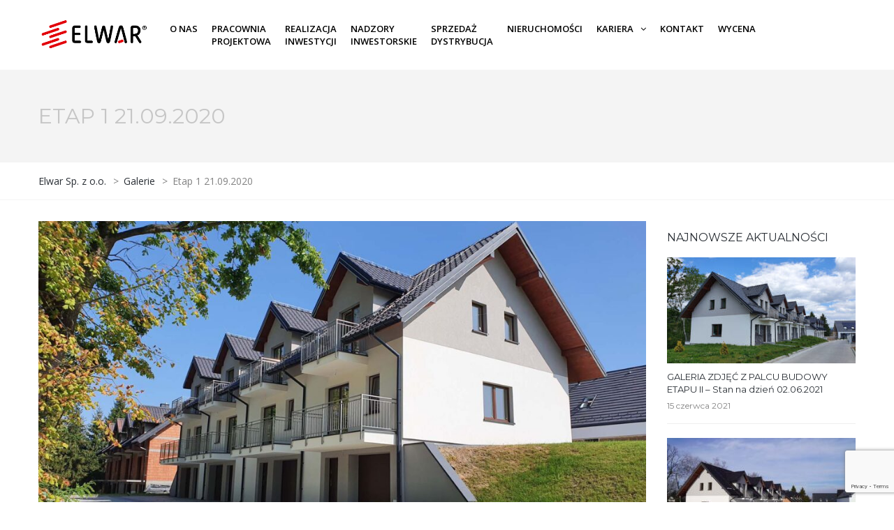

--- FILE ---
content_type: text/html; charset=UTF-8
request_url: https://elwar.org/rl_gallery/etap-1-21-09-2020/
body_size: 8478
content:
<!DOCTYPE html>
<html lang="pl-PL">
<head>
<meta name="viewport" content="width=device-width, initial-scale=1.0, maximum-scale=1.0, user-scalable=no" />
<meta charset="UTF-8" />
<link rel="profile" href="https://gmpg.org/xfn/11" />
<link rel="pingback" href="https://elwar.org/xmlrpc.php">
<title>Etap 1 21.09.2020 &#8211; Elwar Sp. z o.o.</title>
<meta name='robots' content='max-image-preview:large' />
<link rel='dns-prefetch' href='//www.google.com' />
<link rel='dns-prefetch' href='//fonts.googleapis.com' />
<link rel='dns-prefetch' href='//s.w.org' />
<link rel="alternate" type="application/rss+xml" title="Elwar Sp. z o.o. &raquo; Kanał z wpisami" href="https://elwar.org/feed/" />
<link rel="alternate" type="application/rss+xml" title="Elwar Sp. z o.o. &raquo; Kanał z komentarzami" href="https://elwar.org/comments/feed/" />
		<script type="text/javascript">
			window._wpemojiSettings = {"baseUrl":"https:\/\/s.w.org\/images\/core\/emoji\/13.0.1\/72x72\/","ext":".png","svgUrl":"https:\/\/s.w.org\/images\/core\/emoji\/13.0.1\/svg\/","svgExt":".svg","source":{"concatemoji":"https:\/\/elwar.org\/wp-includes\/js\/wp-emoji-release.min.js?ver=5.7.14"}};
			!function(e,a,t){var n,r,o,i=a.createElement("canvas"),p=i.getContext&&i.getContext("2d");function s(e,t){var a=String.fromCharCode;p.clearRect(0,0,i.width,i.height),p.fillText(a.apply(this,e),0,0);e=i.toDataURL();return p.clearRect(0,0,i.width,i.height),p.fillText(a.apply(this,t),0,0),e===i.toDataURL()}function c(e){var t=a.createElement("script");t.src=e,t.defer=t.type="text/javascript",a.getElementsByTagName("head")[0].appendChild(t)}for(o=Array("flag","emoji"),t.supports={everything:!0,everythingExceptFlag:!0},r=0;r<o.length;r++)t.supports[o[r]]=function(e){if(!p||!p.fillText)return!1;switch(p.textBaseline="top",p.font="600 32px Arial",e){case"flag":return s([127987,65039,8205,9895,65039],[127987,65039,8203,9895,65039])?!1:!s([55356,56826,55356,56819],[55356,56826,8203,55356,56819])&&!s([55356,57332,56128,56423,56128,56418,56128,56421,56128,56430,56128,56423,56128,56447],[55356,57332,8203,56128,56423,8203,56128,56418,8203,56128,56421,8203,56128,56430,8203,56128,56423,8203,56128,56447]);case"emoji":return!s([55357,56424,8205,55356,57212],[55357,56424,8203,55356,57212])}return!1}(o[r]),t.supports.everything=t.supports.everything&&t.supports[o[r]],"flag"!==o[r]&&(t.supports.everythingExceptFlag=t.supports.everythingExceptFlag&&t.supports[o[r]]);t.supports.everythingExceptFlag=t.supports.everythingExceptFlag&&!t.supports.flag,t.DOMReady=!1,t.readyCallback=function(){t.DOMReady=!0},t.supports.everything||(n=function(){t.readyCallback()},a.addEventListener?(a.addEventListener("DOMContentLoaded",n,!1),e.addEventListener("load",n,!1)):(e.attachEvent("onload",n),a.attachEvent("onreadystatechange",function(){"complete"===a.readyState&&t.readyCallback()})),(n=t.source||{}).concatemoji?c(n.concatemoji):n.wpemoji&&n.twemoji&&(c(n.twemoji),c(n.wpemoji)))}(window,document,window._wpemojiSettings);
		</script>
		<style type="text/css">
img.wp-smiley,
img.emoji {
	display: inline !important;
	border: none !important;
	box-shadow: none !important;
	height: 1em !important;
	width: 1em !important;
	margin: 0 .07em !important;
	vertical-align: -0.1em !important;
	background: none !important;
	padding: 0 !important;
}
</style>
	<link rel="stylesheet" href="https://elwar.org/wp-content/plugins/vc_carousel_anything//assets/admin/css/vcparam/vcparam-toggle.css?ver=5.7.14">
<link rel="stylesheet" href="https://elwar.org/wp-includes/css/dist/block-library/style.min.css?ver=5.7.14">
<link rel="stylesheet" href="https://elwar.org/wp-content/plugins/contact-form-7/includes/css/styles.css?ver=5.5.6.1">
<link rel="stylesheet" href="https://elwar.org/wp-content/plugins/responsive-lightbox/assets/swipebox/swipebox.min.css?ver=2.3.5">
<link rel="stylesheet" href="https://elwar.org/wp-content/themes/thebuilt/css/bootstrap.css?ver=5.7.14">
<link rel="stylesheet" href="//fonts.googleapis.com/css?family=Montserrat%3A400%2C700%7COpen+Sans%3A300%2C300italic%2C400%2C400italic%2C600%2C600italic&#038;ver=1.0">
<link rel="stylesheet" href="https://elwar.org/wp-content/themes/thebuilt/js/owl-carousel/owl.carousel.css?ver=5.7.14">
<link rel="stylesheet" href="https://elwar.org/wp-content/themes/thebuilt/js/owl-carousel/owl.theme.css?ver=5.7.14">
<link rel="stylesheet" href="https://elwar.org/wp-content/themes/thebuilt/style.css?ver=1.2">
<link rel="stylesheet" href="https://elwar.org/wp-content/themes/thebuilt/responsive.css?ver=all">
<link rel="stylesheet" href="https://elwar.org/wp-content/themes/thebuilt/css/animations.css?ver=5.7.14">
<link rel="stylesheet" href="https://elwar.org/wp-content/themes/thebuilt/css/mega-menu.css?ver=5.7.14">
<link rel="stylesheet" href="https://elwar.org/wp-content/themes/thebuilt/css/mega-menu-responsive.css?ver=5.7.14">
<link rel="stylesheet" href="https://elwar.org/wp-content/themes/thebuilt/css/font-awesome.css?ver=5.7.14">
<link rel="stylesheet" href="https://elwar.org/wp-content/themes/thebuilt/js/select2/select2.css?ver=5.7.14">
<link rel="stylesheet" href="https://elwar.org/wp-content/themes/thebuilt/css/offcanvasmenu.css?ver=5.7.14">
<link rel="stylesheet" href="https://elwar.org/wp-content/themes/thebuilt/css/nanoscroller.css?ver=5.7.14">
<link rel="stylesheet" href="https://elwar.org/wp-content/themes/thebuilt/css/hover.css?ver=5.7.14">
<link rel="stylesheet" href="https://elwar.org/wp-includes/css/dashicons.min.css?ver=5.7.14">
<link rel="stylesheet" href="https://elwar.org/wp-includes/js/thickbox/thickbox.css?ver=5.7.14">
<link rel="stylesheet" href="https://elwar.org/wp-content/plugins/vc_carousel_anything/bestbugcore//assets/css/style.css?ver=1.4.6">
<link rel="stylesheet" href="https://elwar.org/wp-content/plugins/vc_carousel_anything//assets/libs/slick/slick.css?ver=5.7.14">
<link rel="stylesheet" href="https://elwar.org/wp-content/plugins/vc_carousel_anything//assets/css/style.css?ver=5.7.14">
<link rel="stylesheet" href="https://elwar.org/wp-content/uploads/style-cache-thebuilt.css?ver=5.7.14">
<script src="https://elwar.org/wp-includes/js/jquery/jquery.min.js?ver=3.5.1" id="jquery-core-js"></script>
<script src="https://elwar.org/wp-includes/js/jquery/jquery-migrate.min.js?ver=3.3.2" id="jquery-migrate-js"></script>
<script src="https://elwar.org/wp-content/plugins/responsive-lightbox/assets/swipebox/jquery.swipebox.min.js?ver=2.3.5" id="responsive-lightbox-swipebox-js"></script>
<script src="https://elwar.org/wp-includes/js/underscore.min.js?ver=1.8.3" id="underscore-js"></script>
<script src="https://elwar.org/wp-content/plugins/responsive-lightbox/assets/infinitescroll/infinite-scroll.pkgd.min.js?ver=5.7.14" id="responsive-lightbox-infinite-scroll-js"></script>
<script type='text/javascript' id='responsive-lightbox-js-extra'>
/* <![CDATA[ */
var rlArgs = {"script":"swipebox","selector":"lightbox","customEvents":"","activeGalleries":"1","animation":"1","hideCloseButtonOnMobile":"0","removeBarsOnMobile":"0","hideBars":"1","hideBarsDelay":"5000","videoMaxWidth":"1080","useSVG":"1","loopAtEnd":"0","woocommerce_gallery":"0","ajaxurl":"https:\/\/elwar.org\/wp-admin\/admin-ajax.php","nonce":"9ed79b23e1","preview":"false","postId":"4585"};
/* ]]> */
</script>
<script src="https://elwar.org/wp-content/plugins/responsive-lightbox/js/front.js?ver=2.3.5" id="responsive-lightbox-js"></script>
<script src="https://elwar.org/wp-content/plugins/revslider/public/assets/js/rbtools.min.js?ver=6.5.4" async id="tp-tools-js"></script>
<script src="https://elwar.org/wp-content/plugins/revslider/public/assets/js/rs6.min.js?ver=6.5.4" async id="revmin-js"></script>
<script src="https://elwar.org/wp-content/uploads/js-cache-thebuilt.js?ver=5.7.14" id="js-cache-thebuilt-js"></script>
<link rel="https://api.w.org/" href="https://elwar.org/wp-json/" /><link rel="EditURI" type="application/rsd+xml" title="RSD" href="https://elwar.org/xmlrpc.php?rsd" />
<link rel="wlwmanifest" type="application/wlwmanifest+xml" href="https://elwar.org/wp-includes/wlwmanifest.xml" /> 
<meta name="generator" content="WordPress 5.7.14" />
<link rel="canonical" href="https://elwar.org/rl_gallery/etap-1-21-09-2020/" />
<link rel='shortlink' href='https://elwar.org/?p=4585' />
<link rel="alternate" type="application/json+oembed" href="https://elwar.org/wp-json/oembed/1.0/embed?url=https%3A%2F%2Felwar.org%2Frl_gallery%2Fetap-1-21-09-2020%2F" />
<link rel="alternate" type="text/xml+oembed" href="https://elwar.org/wp-json/oembed/1.0/embed?url=https%3A%2F%2Felwar.org%2Frl_gallery%2Fetap-1-21-09-2020%2F&#038;format=xml" />
<meta name="generator" content="Powered by WPBakery Page Builder - drag and drop page builder for WordPress."/>
<meta name="generator" content="Powered by Slider Revolution 6.5.4 - responsive, Mobile-Friendly Slider Plugin for WordPress with comfortable drag and drop interface." />
<link rel="icon" href="https://elwar.org/wp-content/uploads/2019/02/cropped-ELWAR-logo-1-1-32x32.png" sizes="32x32" />
<link rel="icon" href="https://elwar.org/wp-content/uploads/2019/02/cropped-ELWAR-logo-1-1-192x192.png" sizes="192x192" />
<link rel="apple-touch-icon" href="https://elwar.org/wp-content/uploads/2019/02/cropped-ELWAR-logo-1-1-180x180.png" />
<meta name="msapplication-TileImage" content="https://elwar.org/wp-content/uploads/2019/02/cropped-ELWAR-logo-1-1-270x270.png" />
<script type="text/javascript">function setREVStartSize(e){
			//window.requestAnimationFrame(function() {				 
				window.RSIW = window.RSIW===undefined ? window.innerWidth : window.RSIW;	
				window.RSIH = window.RSIH===undefined ? window.innerHeight : window.RSIH;	
				try {								
					var pw = document.getElementById(e.c).parentNode.offsetWidth,
						newh;
					pw = pw===0 || isNaN(pw) ? window.RSIW : pw;
					e.tabw = e.tabw===undefined ? 0 : parseInt(e.tabw);
					e.thumbw = e.thumbw===undefined ? 0 : parseInt(e.thumbw);
					e.tabh = e.tabh===undefined ? 0 : parseInt(e.tabh);
					e.thumbh = e.thumbh===undefined ? 0 : parseInt(e.thumbh);
					e.tabhide = e.tabhide===undefined ? 0 : parseInt(e.tabhide);
					e.thumbhide = e.thumbhide===undefined ? 0 : parseInt(e.thumbhide);
					e.mh = e.mh===undefined || e.mh=="" || e.mh==="auto" ? 0 : parseInt(e.mh,0);		
					if(e.layout==="fullscreen" || e.l==="fullscreen") 						
						newh = Math.max(e.mh,window.RSIH);					
					else{					
						e.gw = Array.isArray(e.gw) ? e.gw : [e.gw];
						for (var i in e.rl) if (e.gw[i]===undefined || e.gw[i]===0) e.gw[i] = e.gw[i-1];					
						e.gh = e.el===undefined || e.el==="" || (Array.isArray(e.el) && e.el.length==0)? e.gh : e.el;
						e.gh = Array.isArray(e.gh) ? e.gh : [e.gh];
						for (var i in e.rl) if (e.gh[i]===undefined || e.gh[i]===0) e.gh[i] = e.gh[i-1];
											
						var nl = new Array(e.rl.length),
							ix = 0,						
							sl;					
						e.tabw = e.tabhide>=pw ? 0 : e.tabw;
						e.thumbw = e.thumbhide>=pw ? 0 : e.thumbw;
						e.tabh = e.tabhide>=pw ? 0 : e.tabh;
						e.thumbh = e.thumbhide>=pw ? 0 : e.thumbh;					
						for (var i in e.rl) nl[i] = e.rl[i]<window.RSIW ? 0 : e.rl[i];
						sl = nl[0];									
						for (var i in nl) if (sl>nl[i] && nl[i]>0) { sl = nl[i]; ix=i;}															
						var m = pw>(e.gw[ix]+e.tabw+e.thumbw) ? 1 : (pw-(e.tabw+e.thumbw)) / (e.gw[ix]);					
						newh =  (e.gh[ix] * m) + (e.tabh + e.thumbh);
					}
					var el = document.getElementById(e.c);
					if (el!==null && el) el.style.height = newh+"px";					
					el = document.getElementById(e.c+"_wrapper");
					if (el!==null && el) el.style.height = newh+"px";
				} catch(e){
					console.log("Failure at Presize of Slider:" + e)
				}					   
			//});
		  };</script>
		<style type="text/css" id="wp-custom-css">
			.navbar .nav > li > a {
    color: #000000;
    display: block;
    font-weight: bold;
    font-size: 13px;
    padding: 10px 10px;
    text-decoration: none;
    background: transparent;
    cursor: pointer;
}

h8 {
    font-family: inherit;
    font-weight: 500;
    line-height: 1;
    color: inherit;
    font-size: 10pt;
}		</style>
		<noscript><style> .wpb_animate_when_almost_visible { opacity: 1; }</style></noscript></head>

<body data-rsssl=1 class="rl_gallery-template-default single single-rl_gallery postid-4585 wpb-js-composer js-comp-ver-6.7.0 vc_responsive">

<header class="sticky-header main-header sticky-header-elements-headeronly">
<div class="container">
  <div class="row">
    <div class="col-md-12">

      <div class="header-left logo">
                      <a class="logo-link" href="https://elwar.org"><img src="https://elwar.org/wp-content/uploads/2019/03/ELWAR-logo-1.png" alt="Elwar Sp. z o.o." class="regular-logo"><img src="https://elwar.org/wp-content/uploads/2019/03/ELWAR-logo-1.png" alt="Elwar Sp. z o.o." class="light-logo"></a>
                  </div>

      <div class="header-center">
                              <div id="navbar" class="navbar navbar-default clearfix mgt-mega-menu">
          <div class="navbar-inner">

              <div class="navbar-toggle" data-toggle="collapse" data-target=".collapse">
                Menu              </div>

              <div class="navbar-collapse collapse"><ul id="menu-menu-elwar-1" class="nav"><li id="mgt-menu-item-3354" class="menu-item menu-item-type-custom menu-item-object-custom"><a href="https://elwar.org/o-nas"><strong>O NAS</strong></a></li><li id="mgt-menu-item-3720" class="menu-item menu-item-type-post_type menu-item-object-page"><a href="https://elwar.org/pracownia-projektowa/"><strong>PRACOWNIA<br/>PROJEKTOWA</strong></a></li><li id="mgt-menu-item-4332" class="menu-item menu-item-type-post_type menu-item-object-page"><a href="https://elwar.org/realizacja-inwestycji/"><strong>REALIZACJA<br/>INWESTYCJI</strong></a></li><li id="mgt-menu-item-3765" class="menu-item menu-item-type-post_type menu-item-object-page"><a href="https://elwar.org/nadzory-inwestorskie/"><strong>NADZORY<br/>INWESTORSKIE</strong></a></li><li id="mgt-menu-item-3356" class="menu-item menu-item-type-custom menu-item-object-custom"><a href="https://elwar.org/sprzedaz-d/"><strong>SPRZEDAŻ<br/> DYSTRYBUCJA</strong></a></li><li id="mgt-menu-item-4810" class="menu-item menu-item-type-post_type menu-item-object-page"><a href="https://elwar.org/nieruchomosci/"><strong>NIERUCHOMOŚCI</strong></a></li><li id="mgt-menu-item-3458" class="menu-item menu-item-type-custom menu-item-object-custom menu-item-has-children"><a href="https://elwar.org/kariera"><strong>KARIERA</strong></a>
<ul class="sub-menu  megamenu-column-1 level-0" >
	<li id="mgt-menu-item-3500" class="menu-item menu-item-type-post_type menu-item-object-page"><a href="https://elwar.org/wyslij_cv-2/">WYŚLIJ CV</a></li></ul>
</li><li id="mgt-menu-item-3357" class="menu-item menu-item-type-custom menu-item-object-custom"><a href="https://elwar.org/kontakt/"><strong>KONTAKT</strong></a></li><li id="mgt-menu-item-3428" class="menu-item menu-item-type-post_type menu-item-object-page"><a href="https://elwar.org/wycena/"><strong>WYCENA</strong></a></li></ul></div>
          </div>
        </div>

                  </div>

      <div class="header-right">
            <ul class="header-nav">
                

      </ul>
      </div>
    </div>
  </div>

</div>
</header>


	
<div class="content-block">
<div class="container-bg" data-style="">
	<div class="container-bg-overlay">
	  <div class="container">
	    <div class="row">
	      <div class="col-md-12">
	        <div class="page-item-title">
	          <h1>
								Etap 1 21.09.2020				
	          </h1>
	        </div>
	      </div>
	    </div>
	  </div>
    </div>
      <div class="breadcrumbs-container-wrapper">
      <div class="container">
        <div class="row">
          <div class="col-md-12">
              <div class="breadcrumbs" typeof="BreadcrumbList" vocab="http://schema.org/">
              <!-- Breadcrumb NavXT 7.0.2 -->
<span property="itemListElement" typeof="ListItem"><a property="item" typeof="WebPage" title="Przejdź do Elwar Sp. z o.o.." href="https://elwar.org" class="home" ><span property="name">Elwar Sp. z o.o.</span></a><meta property="position" content="1"></span> &gt; <span property="itemListElement" typeof="ListItem"><a property="item" typeof="WebPage" title="Przejdź do Galerie." href="https://elwar.org/rl_gallery/" class="archive post-rl_gallery-archive" ><span property="name">Galerie</span></a><meta property="position" content="2"></span> &gt; <span property="itemListElement" typeof="ListItem"><span property="name" class="post post-rl_gallery current-item">Etap 1 21.09.2020</span><meta property="url" content="https://elwar.org/rl_gallery/etap-1-21-09-2020/"><meta property="position" content="3"></span>              </div>
          </div>
        </div>
      </div>
    </div>
    </div>
<div class="post-container container">
	<div class="row">
		<div class="col-md-9">
			<div class="blog-post blog-post-single">
				<article id="post-4585" class="post-4585 rl_gallery type-rl_gallery status-publish has-post-thumbnail hentry">
							<div class="post-content-wrapper">

								<div class="post-content">
																		<div class="blog-post-thumb text-center">

									<img width="5120" height="2880" style="background:url( https://elwar.org/wp-content/uploads/2020/09/1-1024x768.jpg ) no-repeat center center;-webkit-background-size:cover;-moz-background-size:cover;-o-background-size:cover;background-size: cover;" src="https://elwar.org/wp-content/uploads/2019/02/responsive-lightbox-thumbnail.png" class="attachment-post-thumbnail size-post-thumbnail wp-post-image" alt="" loading="lazy" srcset="https://elwar.org/wp-content/uploads/2019/02/responsive-lightbox-thumbnail.png 5120w, https://elwar.org/wp-content/uploads/2019/02/responsive-lightbox-thumbnail-300x169.png 300w, https://elwar.org/wp-content/uploads/2019/02/responsive-lightbox-thumbnail-768x432.png 768w, https://elwar.org/wp-content/uploads/2019/02/responsive-lightbox-thumbnail-1024x576.png 1024w, https://elwar.org/wp-content/uploads/2019/02/responsive-lightbox-thumbnail-270x152.png 270w, https://elwar.org/wp-content/uploads/2019/02/responsive-lightbox-thumbnail-600x338.png 600w" sizes="(max-width: 5120px) 100vw, 5120px" />
									</div>
									
									<h2 class="entry-title post-header-title">Etap 1 21.09.2020</h2>
									<div class="post-info">
									<span><i class="fa fa-file-text-o"></i>23 września 2020</span><span class="post-comments-count"><i class="fa fa-comment"></i>0</span>									</div>

																		<div class="entry-content">
										<div class="rl-gallery-container rl-loading" id="rl-gallery-container-1" data-gallery_id="4585"> <div class="rl-gallery rl-basicgrid-gallery " id="rl-gallery-1" data-gallery_no="1"> <div class="rl-gallery-item"><a href="https://elwar.org/wp-content/uploads/2020/09/1.jpg" title="" data-rl_title="" class="rl-gallery-link" data-rl_caption="" data-rel="lightbox-gallery-1" data-rl_title="" data-rl_caption=""><img src="https://elwar.org/wp-content/uploads/2020/09/1-300x225.jpg" width="300" height="225" /></a></div><div class="rl-gallery-item"><a href="https://elwar.org/wp-content/uploads/2020/09/3.jpg" title="" data-rl_title="" class="rl-gallery-link" data-rl_caption="" data-rel="lightbox-gallery-1" data-rl_title="" data-rl_caption=""><img src="https://elwar.org/wp-content/uploads/2020/09/3-300x225.jpg" width="300" height="225" /></a></div><div class="rl-gallery-item"><a href="https://elwar.org/wp-content/uploads/2020/09/4.jpg" title="" data-rl_title="" class="rl-gallery-link" data-rl_caption="" data-rel="lightbox-gallery-1" data-rl_title="" data-rl_caption=""><img src="https://elwar.org/wp-content/uploads/2020/09/4-300x225.jpg" width="300" height="225" /></a></div><div class="rl-gallery-item"><a href="https://elwar.org/wp-content/uploads/2020/09/6.jpg" title="" data-rl_title="" class="rl-gallery-link" data-rl_caption="" data-rel="lightbox-gallery-1" data-rl_title="" data-rl_caption=""><img src="https://elwar.org/wp-content/uploads/2020/09/6-300x225.jpg" width="300" height="225" /></a></div> </div> </div>																			</div><!-- .entry-content -->
									
								</div>

							</div>

				
										<div class="post-social-wrapper"><span><i class="fa fa-share-alt"></i>
	Share:</span>
		<div class="post-social">
			<a title="Share this" href="#" class="facebook-share"> <i class="fa fa-facebook"></i></a>
			<a title="Tweet this" href="#" class="twitter-share"> <i class="fa fa-twitter"></i></a>
			<a title="Share with Google Plus" href="#" class="googleplus-share"> <i class="fa fa-google-plus"></i></a>
			<a title="Pin this" href="#" class="pinterest-share"> <i class="fa fa-pinterest"></i></a>
		</div>
		<div class="clear"></div>
	</div>
					
				</article>

			</div>

														<nav role="navigation" id="nav-below" class="navigation-post navigation-paging">
	
		<div class="container-fluid">
	<div class="row">
		<div class="col-md-12">
		<div class="nav-previous"><a href="https://elwar.org/rl_gallery/etap-1-10-08-2020/" rel="prev">Poprzedni</a></div>		
		<div class="nav-next"><a href="https://elwar.org/rl_gallery/etap-1-21-09-2020-2/" rel="next">Następny </a></div>		</div>
	</div>
	</div>
	
	</nav><!-- #nav-below -->
				
		</div>
				<div class="col-md-3 main-sidebar sidebar">
		<ul id="main-sidebar">
		          <li id="thebuilt-recent-posts-3" class="widget widget_thebuilt_recent_entries">        <h2 class="widgettitle">NAJNOWSZE AKTUALNOŚCI</h2>
        <ul>
                                    <li class="clearfix">
                        <div class="widget-post-thumb-wrapper">
            <a href="https://elwar.org/galeria-zdjec-z-palcu-budowy-etapu-ii/">
            <img width="270" height="152" src="https://elwar.org/wp-content/uploads/2021/06/20210602_104614-1-270x152.jpg" class="attachment-thebuilt-blog-thumb-widget size-thebuilt-blog-thumb-widget wp-post-image" alt="" loading="lazy" srcset="https://elwar.org/wp-content/uploads/2021/06/20210602_104614-1-270x152.jpg 270w, https://elwar.org/wp-content/uploads/2021/06/20210602_104614-1-1170x660.jpg 1170w" sizes="(max-width: 270px) 100vw, 270px" />            </a>
            </div>
                        <div class="widget-post-details-wrapper">
                <div class="post-title"><a href="https://elwar.org/galeria-zdjec-z-palcu-budowy-etapu-ii/">GALERIA ZDJĘĆ Z PALCU BUDOWY ETAPU II &#8211; Stan na dzień 02.06.2021</a></div>
                                    <div class="post-date">15 czerwca 2021</div>
                            </div>
            </li>
                                        <li class="clearfix">
                        <div class="widget-post-thumb-wrapper">
            <a href="https://elwar.org/osiedle-na-stoku-etap-ii-stan-na-dzien-21-09-2020/">
            <img width="270" height="152" src="https://elwar.org/wp-content/uploads/2021/02/DSC00850-270x152.jpg" class="attachment-thebuilt-blog-thumb-widget size-thebuilt-blog-thumb-widget wp-post-image" alt="" loading="lazy" />            </a>
            </div>
                        <div class="widget-post-details-wrapper">
                <div class="post-title"><a href="https://elwar.org/osiedle-na-stoku-etap-ii-stan-na-dzien-21-09-2020/">Osiedle na stoku – Etap II – Stan na dzień 05.02.2021</a></div>
                                    <div class="post-date">9 lutego 2021</div>
                            </div>
            </li>
                                        <li class="clearfix">
                        <div class="widget-post-thumb-wrapper">
            <a href="https://elwar.org/osiedle-na-stoku-etap-i-stan-na-dzien-21-09-2020-2/">
            <img width="270" height="152" src="https://elwar.org/wp-content/uploads/2020/09/1-270x152.jpg" class="attachment-thebuilt-blog-thumb-widget size-thebuilt-blog-thumb-widget wp-post-image" alt="" loading="lazy" srcset="https://elwar.org/wp-content/uploads/2020/09/1-270x152.jpg 270w, https://elwar.org/wp-content/uploads/2020/09/1-1170x660.jpg 1170w" sizes="(max-width: 270px) 100vw, 270px" />            </a>
            </div>
                        <div class="widget-post-details-wrapper">
                <div class="post-title"><a href="https://elwar.org/osiedle-na-stoku-etap-i-stan-na-dzien-21-09-2020-2/">Osiedle na stoku – Etap I – Stan na dzień 21.09.2020</a></div>
                                    <div class="post-date">23 września 2020</div>
                            </div>
            </li>
                            </ul>
        </li>
		</ul>
		</div>
			</div>
	</div>
</div>



<div class="container-fluid container-fluid-footer">
<div class="row">
<div class="footer-sidebar-2-wrapper">
  <div class="footer-sidebar-2 sidebar container footer-container">
    <ul id="footer-sidebar-2" class="clearfix">
      <li id="text-33" class="widget widget_text">			<div class="textwidget"><p><img src="https://elwar.org/wp-content/uploads/2019/03/ELWAR-logo-2.png" alt="Elwar Sp. z o.o." /></p>
<p style="text-align: justify;  width: 320px;">Zajmujemy się projektowaniem i&nbsp;wykonawstwem pod klucz sieci i&nbsp;urządzeń o&nbsp;napięciu do 110&nbsp;kV, jak również opracowywaniem niestandardowych projektów z&nbsp;zakresu telemechaniki SN. Posiadamy w&nbsp;ofercie sprzedaży urządzenia renomowanych producentów stosowanych w&nbsp;energetyce zawodowej.</p>
<p>&nbsp;</p>
</div>
		</li>
<li id="custom_html-2" class="widget_text widget widget_custom_html"><div class="textwidget custom-html-widget">&nbsp;
</div></li>
<li id="text-27" class="widget widget_text">			<div class="textwidget"></p>SIEDZIBA I BIURO FIRMY</p>
<p><i class="fa fa-map-marker text-color-theme 
"></i>Eximius Park budynek 200, II piętro<br/>ul. Krakowska 280<br/>32-080 Zabierzów</p>
<p><i class="fa fa-phone-square text-color-theme 
"></i>+48 12 307 36 60</p>
<p><i class="fa fa-envelope text-color-theme 
"></i>biuro@elwar.org</p>
<p>NIP: 679 311 00 91<br/>
REGON: 361198962<br/>
KRS: 0000552029</p></div>
		</li>
<li id="text-28" class="widget widget_text">			<div class="textwidget">&nbsp;
&nbsp;
<img src="https://elwar.org/wp-content/uploads/2019/05/mapkaBIG1.png" width="400" height="500" alt="mapka Polski"/>
</div>
		</li>
    </ul>
  </div> 
</div>

<footer>
<div class="container">
<div class="row">
    <div class="col-md-6 footer-copyright">
    Realizacja <a href="https://prokoder.pl/" target="_blank" rel="noopener">Prokoder Studio</a>    </div>
    <div class="col-md-6 footer-menu">
    <div class="menu-footer-menu-container"><ul id="menu-footer-menu" class="footer-menu"><li id="menu-item-2745" class="menu-item menu-item-type-custom menu-item-object-custom menu-item-2745"><a href="#">Polityka Cookie</a></li>
</ul></div>    </div>
</div>
</div>
<a id="top-link" href="#top"><span>W GÓRĘ</span></a>
</footer>

</div>
</div>

		<script type="text/javascript">
			window.RS_MODULES = window.RS_MODULES || {};
			window.RS_MODULES.modules = window.RS_MODULES.modules || {};
			window.RS_MODULES.waiting = window.RS_MODULES.waiting || [];
			window.RS_MODULES.defered = false;
			window.RS_MODULES.moduleWaiting = window.RS_MODULES.moduleWaiting || {};
			window.RS_MODULES.type = 'compiled';
		</script>
		<link rel="stylesheet" href="https://elwar.org/wp-content/plugins/responsive-lightbox/css/gallery.css?ver=2.3.5">
<style id='responsive-lightbox-gallery-inline-css' type='text/css'>

					.rl-gallery .rl-gallery-link {
						border: 0px solid #000000;
					}
					.rl-gallery .rl-gallery-link .rl-gallery-item-title {
						color: #ffffff;
					}
					.rl-gallery .rl-gallery-link .rl-gallery-item-caption {
						color: #cccccc;
					}
					.rl-gallery .rl-gallery-link .rl-gallery-caption,
					.rl-gallery .rl-gallery-link:after {
						background-color: rgba( 0, 0, 0, 0.8 );
					}
					[class^="rl-hover-icon-"] .rl-gallery-link:before,
					[class*=" rl-hover-icon-"] .rl-gallery-link:before {
						color: #ffffff;
						background-color: rgba( 0, 0, 0, 0.8 );
					}
				
</style>
<link rel="stylesheet" href="https://elwar.org/wp-content/plugins/responsive-lightbox/css/gallery-basicgrid.css?ver=2.3.5">
<style id='responsive-lightbox-basicgrid-gallery-inline-css' type='text/css'>

			#rl-gallery-container-1 .rl-basicgrid-gallery {
				padding: -2px;
			}
			#rl-gallery-container-1 .rl-basicgrid-gallery .rl-gallery-item {
				width: calc(33.333333333333% - 2px);
				margin: 1px;
			}
			@media all and (min-width: 1200px) {
				#rl-gallery-container-1 .rl-basicgrid-gallery .rl-gallery-item {
					width: calc(25% - 2px);
				}
			}
			@media all and (min-width: 992px) and (max-width: 1200px) {
				#rl-gallery-container-1 .rl-basicgrid-gallery .rl-gallery-item {
					width: calc(33.333333333333% - 2px);
				}
			}
			@media all and (min-width: 768px) and (max-width: 992px) {
				#rl-gallery-container-1 .rl-basicgrid-gallery .rl-gallery-item {
					width: calc(50% - 2px);
				}
			}
			@media all and (max-width: 768px) {
				#rl-gallery-container-1 .rl-basicgrid-gallery .rl-gallery-item {
					width: calc(100% - 2px);
				}
			}
		
</style>
<link rel="stylesheet" href="https://elwar.org/wp-content/plugins/revslider/public/assets/css/rs6.css?ver=6.5.4">
<style id='rs-plugin-settings-inline-css' type='text/css'>
#rs-demo-id {}
</style>
<script src="https://elwar.org/wp-includes/js/dist/vendor/wp-polyfill.min.js?ver=7.4.4" id="wp-polyfill-js"></script>
<script id="wp-polyfill-js-after">
( "fetch" in window ) || document.write( "<script src="https://elwar.org/wp-includes/js/dist/vendor/wp-polyfill-fetch.min.js?ver=3.0.0"></scr" + "ipt>" );( document.contains ) || document.write( "<script src="https://elwar.org/wp-includes/js/dist/vendor/wp-polyfill-node-contains.min.js?ver=3.42.0"></scr" + "ipt>" );( window.DOMRect ) || document.write( "<script src="https://elwar.org/wp-includes/js/dist/vendor/wp-polyfill-dom-rect.min.js?ver=3.42.0"></scr" + "ipt>" );( window.URL && window.URL.prototype && window.URLSearchParams ) || document.write( "<script src="https://elwar.org/wp-includes/js/dist/vendor/wp-polyfill-url.min.js?ver=3.6.4"></scr" + "ipt>" );( window.FormData && window.FormData.prototype.keys ) || document.write( "<script src="https://elwar.org/wp-includes/js/dist/vendor/wp-polyfill-formdata.min.js?ver=3.0.12"></scr" + "ipt>" );( Element.prototype.matches && Element.prototype.closest ) || document.write( "<script src="https://elwar.org/wp-includes/js/dist/vendor/wp-polyfill-element-closest.min.js?ver=2.0.2"></scr" + "ipt>" );( "objectFit" in document.documentElement.style ) || document.write( "<script src="https://elwar.org/wp-includes/js/dist/vendor/wp-polyfill-object-fit.min.js?ver=2.3.4"></scr" + "ipt>" );
</script>
<script type='text/javascript' id='contact-form-7-js-extra'>
/* <![CDATA[ */
var wpcf7 = {"api":{"root":"https:\/\/elwar.org\/wp-json\/","namespace":"contact-form-7\/v1"}};
/* ]]> */
</script>
<script src="https://elwar.org/wp-content/plugins/contact-form-7/includes/js/index.js?ver=5.5.6.1" id="contact-form-7-js"></script>
<script type='text/javascript' id='thickbox-js-extra'>
/* <![CDATA[ */
var thickboxL10n = {"next":"Nast\u0119pne >","prev":"< Poprzednie","image":"Obrazek","of":"z","close":"Zamknij","noiframes":"Funkcja wymaga u\u017cycia ramek inline, a ich obs\u0142uga jest w twojej przegl\u0105darce wy\u0142\u0105czona lub nie s\u0105 one przez ni\u0105 obs\u0142ugiwane. ","loadingAnimation":"https:\/\/elwar.org\/wp-includes\/js\/thickbox\/loadingAnimation.gif"};
/* ]]> */
</script>
<script src="https://elwar.org/wp-includes/js/thickbox/thickbox.js?ver=3.1-20121105" id="thickbox-js"></script>
<script src="https://elwar.org/wp-content/themes/thebuilt/js/bootstrap.min.js?ver=3.1.1" id="bootstrap-js"></script>
<script src="https://elwar.org/wp-content/themes/thebuilt/js/easing.js?ver=1.3" id="easing-js"></script>
<script src="https://elwar.org/wp-content/themes/thebuilt/js/jquery.parallax.js?ver=1.1.3" id="thebuilt-parallax-js"></script>
<script src="https://elwar.org/wp-content/themes/thebuilt/js/select2/select2.min.js?ver=3.5.1" id="thebuilt-select2-js"></script>
<script src="https://elwar.org/wp-content/themes/thebuilt/js/owl-carousel/owl.carousel.min.js?ver=1.3.3" id="owl-carousel-js"></script>
<script src="https://elwar.org/wp-content/themes/thebuilt/js/jquery.nanoscroller.min.js?ver=3.4.0" id="nanoscroller-js"></script>
<script src="https://elwar.org/wp-content/themes/thebuilt/js/jquery.mixitup.min.js?ver=2.1.7" id="mixitup-js"></script>
<script src="https://elwar.org/wp-content/themes/thebuilt/js/TweenMax.min.js?ver=1.0" id="tweenmax-js"></script>
<script src="https://elwar.org/wp-content/themes/thebuilt/js/jquery.superscrollorama.js?ver=1.0" id="scrollorama-js"></script>
<script src="https://elwar.org/wp-content/themes/thebuilt/js/template.js?ver=2.0" id="thebuilt-script-js"></script>
<script src="https://elwar.org/wp-content/plugins/vc_carousel_anything//assets/libs/slick/slick.min.js?ver=1.6" id="slick-js"></script>
<script src="https://elwar.org/wp-content/plugins/vc_carousel_anything//assets/js/script.js" id="bb-vcuc-js"></script>
<script src="https://www.google.com/recaptcha/api.js?render=6LeipB0gAAAAAO6cRxyojKrT5tdIU3ObmpWqjgd0&#038;ver=3.0" id="google-recaptcha-js"></script>
<script type='text/javascript' id='wpcf7-recaptcha-js-extra'>
/* <![CDATA[ */
var wpcf7_recaptcha = {"sitekey":"6LeipB0gAAAAAO6cRxyojKrT5tdIU3ObmpWqjgd0","actions":{"homepage":"homepage","contactform":"contactform"}};
/* ]]> */
</script>
<script src="https://elwar.org/wp-content/plugins/contact-form-7/modules/recaptcha/index.js?ver=5.5.6.1" id="wpcf7-recaptcha-js"></script>
<script src="https://elwar.org/wp-includes/js/wp-embed.min.js?ver=5.7.14" id="wp-embed-js"></script>
</body>
</html>

--- FILE ---
content_type: text/html; charset=utf-8
request_url: https://www.google.com/recaptcha/api2/anchor?ar=1&k=6LeipB0gAAAAAO6cRxyojKrT5tdIU3ObmpWqjgd0&co=aHR0cHM6Ly9lbHdhci5vcmc6NDQz&hl=en&v=PoyoqOPhxBO7pBk68S4YbpHZ&size=invisible&anchor-ms=20000&execute-ms=30000&cb=yxwt2t9zqqle
body_size: 48750
content:
<!DOCTYPE HTML><html dir="ltr" lang="en"><head><meta http-equiv="Content-Type" content="text/html; charset=UTF-8">
<meta http-equiv="X-UA-Compatible" content="IE=edge">
<title>reCAPTCHA</title>
<style type="text/css">
/* cyrillic-ext */
@font-face {
  font-family: 'Roboto';
  font-style: normal;
  font-weight: 400;
  font-stretch: 100%;
  src: url(//fonts.gstatic.com/s/roboto/v48/KFO7CnqEu92Fr1ME7kSn66aGLdTylUAMa3GUBHMdazTgWw.woff2) format('woff2');
  unicode-range: U+0460-052F, U+1C80-1C8A, U+20B4, U+2DE0-2DFF, U+A640-A69F, U+FE2E-FE2F;
}
/* cyrillic */
@font-face {
  font-family: 'Roboto';
  font-style: normal;
  font-weight: 400;
  font-stretch: 100%;
  src: url(//fonts.gstatic.com/s/roboto/v48/KFO7CnqEu92Fr1ME7kSn66aGLdTylUAMa3iUBHMdazTgWw.woff2) format('woff2');
  unicode-range: U+0301, U+0400-045F, U+0490-0491, U+04B0-04B1, U+2116;
}
/* greek-ext */
@font-face {
  font-family: 'Roboto';
  font-style: normal;
  font-weight: 400;
  font-stretch: 100%;
  src: url(//fonts.gstatic.com/s/roboto/v48/KFO7CnqEu92Fr1ME7kSn66aGLdTylUAMa3CUBHMdazTgWw.woff2) format('woff2');
  unicode-range: U+1F00-1FFF;
}
/* greek */
@font-face {
  font-family: 'Roboto';
  font-style: normal;
  font-weight: 400;
  font-stretch: 100%;
  src: url(//fonts.gstatic.com/s/roboto/v48/KFO7CnqEu92Fr1ME7kSn66aGLdTylUAMa3-UBHMdazTgWw.woff2) format('woff2');
  unicode-range: U+0370-0377, U+037A-037F, U+0384-038A, U+038C, U+038E-03A1, U+03A3-03FF;
}
/* math */
@font-face {
  font-family: 'Roboto';
  font-style: normal;
  font-weight: 400;
  font-stretch: 100%;
  src: url(//fonts.gstatic.com/s/roboto/v48/KFO7CnqEu92Fr1ME7kSn66aGLdTylUAMawCUBHMdazTgWw.woff2) format('woff2');
  unicode-range: U+0302-0303, U+0305, U+0307-0308, U+0310, U+0312, U+0315, U+031A, U+0326-0327, U+032C, U+032F-0330, U+0332-0333, U+0338, U+033A, U+0346, U+034D, U+0391-03A1, U+03A3-03A9, U+03B1-03C9, U+03D1, U+03D5-03D6, U+03F0-03F1, U+03F4-03F5, U+2016-2017, U+2034-2038, U+203C, U+2040, U+2043, U+2047, U+2050, U+2057, U+205F, U+2070-2071, U+2074-208E, U+2090-209C, U+20D0-20DC, U+20E1, U+20E5-20EF, U+2100-2112, U+2114-2115, U+2117-2121, U+2123-214F, U+2190, U+2192, U+2194-21AE, U+21B0-21E5, U+21F1-21F2, U+21F4-2211, U+2213-2214, U+2216-22FF, U+2308-230B, U+2310, U+2319, U+231C-2321, U+2336-237A, U+237C, U+2395, U+239B-23B7, U+23D0, U+23DC-23E1, U+2474-2475, U+25AF, U+25B3, U+25B7, U+25BD, U+25C1, U+25CA, U+25CC, U+25FB, U+266D-266F, U+27C0-27FF, U+2900-2AFF, U+2B0E-2B11, U+2B30-2B4C, U+2BFE, U+3030, U+FF5B, U+FF5D, U+1D400-1D7FF, U+1EE00-1EEFF;
}
/* symbols */
@font-face {
  font-family: 'Roboto';
  font-style: normal;
  font-weight: 400;
  font-stretch: 100%;
  src: url(//fonts.gstatic.com/s/roboto/v48/KFO7CnqEu92Fr1ME7kSn66aGLdTylUAMaxKUBHMdazTgWw.woff2) format('woff2');
  unicode-range: U+0001-000C, U+000E-001F, U+007F-009F, U+20DD-20E0, U+20E2-20E4, U+2150-218F, U+2190, U+2192, U+2194-2199, U+21AF, U+21E6-21F0, U+21F3, U+2218-2219, U+2299, U+22C4-22C6, U+2300-243F, U+2440-244A, U+2460-24FF, U+25A0-27BF, U+2800-28FF, U+2921-2922, U+2981, U+29BF, U+29EB, U+2B00-2BFF, U+4DC0-4DFF, U+FFF9-FFFB, U+10140-1018E, U+10190-1019C, U+101A0, U+101D0-101FD, U+102E0-102FB, U+10E60-10E7E, U+1D2C0-1D2D3, U+1D2E0-1D37F, U+1F000-1F0FF, U+1F100-1F1AD, U+1F1E6-1F1FF, U+1F30D-1F30F, U+1F315, U+1F31C, U+1F31E, U+1F320-1F32C, U+1F336, U+1F378, U+1F37D, U+1F382, U+1F393-1F39F, U+1F3A7-1F3A8, U+1F3AC-1F3AF, U+1F3C2, U+1F3C4-1F3C6, U+1F3CA-1F3CE, U+1F3D4-1F3E0, U+1F3ED, U+1F3F1-1F3F3, U+1F3F5-1F3F7, U+1F408, U+1F415, U+1F41F, U+1F426, U+1F43F, U+1F441-1F442, U+1F444, U+1F446-1F449, U+1F44C-1F44E, U+1F453, U+1F46A, U+1F47D, U+1F4A3, U+1F4B0, U+1F4B3, U+1F4B9, U+1F4BB, U+1F4BF, U+1F4C8-1F4CB, U+1F4D6, U+1F4DA, U+1F4DF, U+1F4E3-1F4E6, U+1F4EA-1F4ED, U+1F4F7, U+1F4F9-1F4FB, U+1F4FD-1F4FE, U+1F503, U+1F507-1F50B, U+1F50D, U+1F512-1F513, U+1F53E-1F54A, U+1F54F-1F5FA, U+1F610, U+1F650-1F67F, U+1F687, U+1F68D, U+1F691, U+1F694, U+1F698, U+1F6AD, U+1F6B2, U+1F6B9-1F6BA, U+1F6BC, U+1F6C6-1F6CF, U+1F6D3-1F6D7, U+1F6E0-1F6EA, U+1F6F0-1F6F3, U+1F6F7-1F6FC, U+1F700-1F7FF, U+1F800-1F80B, U+1F810-1F847, U+1F850-1F859, U+1F860-1F887, U+1F890-1F8AD, U+1F8B0-1F8BB, U+1F8C0-1F8C1, U+1F900-1F90B, U+1F93B, U+1F946, U+1F984, U+1F996, U+1F9E9, U+1FA00-1FA6F, U+1FA70-1FA7C, U+1FA80-1FA89, U+1FA8F-1FAC6, U+1FACE-1FADC, U+1FADF-1FAE9, U+1FAF0-1FAF8, U+1FB00-1FBFF;
}
/* vietnamese */
@font-face {
  font-family: 'Roboto';
  font-style: normal;
  font-weight: 400;
  font-stretch: 100%;
  src: url(//fonts.gstatic.com/s/roboto/v48/KFO7CnqEu92Fr1ME7kSn66aGLdTylUAMa3OUBHMdazTgWw.woff2) format('woff2');
  unicode-range: U+0102-0103, U+0110-0111, U+0128-0129, U+0168-0169, U+01A0-01A1, U+01AF-01B0, U+0300-0301, U+0303-0304, U+0308-0309, U+0323, U+0329, U+1EA0-1EF9, U+20AB;
}
/* latin-ext */
@font-face {
  font-family: 'Roboto';
  font-style: normal;
  font-weight: 400;
  font-stretch: 100%;
  src: url(//fonts.gstatic.com/s/roboto/v48/KFO7CnqEu92Fr1ME7kSn66aGLdTylUAMa3KUBHMdazTgWw.woff2) format('woff2');
  unicode-range: U+0100-02BA, U+02BD-02C5, U+02C7-02CC, U+02CE-02D7, U+02DD-02FF, U+0304, U+0308, U+0329, U+1D00-1DBF, U+1E00-1E9F, U+1EF2-1EFF, U+2020, U+20A0-20AB, U+20AD-20C0, U+2113, U+2C60-2C7F, U+A720-A7FF;
}
/* latin */
@font-face {
  font-family: 'Roboto';
  font-style: normal;
  font-weight: 400;
  font-stretch: 100%;
  src: url(//fonts.gstatic.com/s/roboto/v48/KFO7CnqEu92Fr1ME7kSn66aGLdTylUAMa3yUBHMdazQ.woff2) format('woff2');
  unicode-range: U+0000-00FF, U+0131, U+0152-0153, U+02BB-02BC, U+02C6, U+02DA, U+02DC, U+0304, U+0308, U+0329, U+2000-206F, U+20AC, U+2122, U+2191, U+2193, U+2212, U+2215, U+FEFF, U+FFFD;
}
/* cyrillic-ext */
@font-face {
  font-family: 'Roboto';
  font-style: normal;
  font-weight: 500;
  font-stretch: 100%;
  src: url(//fonts.gstatic.com/s/roboto/v48/KFO7CnqEu92Fr1ME7kSn66aGLdTylUAMa3GUBHMdazTgWw.woff2) format('woff2');
  unicode-range: U+0460-052F, U+1C80-1C8A, U+20B4, U+2DE0-2DFF, U+A640-A69F, U+FE2E-FE2F;
}
/* cyrillic */
@font-face {
  font-family: 'Roboto';
  font-style: normal;
  font-weight: 500;
  font-stretch: 100%;
  src: url(//fonts.gstatic.com/s/roboto/v48/KFO7CnqEu92Fr1ME7kSn66aGLdTylUAMa3iUBHMdazTgWw.woff2) format('woff2');
  unicode-range: U+0301, U+0400-045F, U+0490-0491, U+04B0-04B1, U+2116;
}
/* greek-ext */
@font-face {
  font-family: 'Roboto';
  font-style: normal;
  font-weight: 500;
  font-stretch: 100%;
  src: url(//fonts.gstatic.com/s/roboto/v48/KFO7CnqEu92Fr1ME7kSn66aGLdTylUAMa3CUBHMdazTgWw.woff2) format('woff2');
  unicode-range: U+1F00-1FFF;
}
/* greek */
@font-face {
  font-family: 'Roboto';
  font-style: normal;
  font-weight: 500;
  font-stretch: 100%;
  src: url(//fonts.gstatic.com/s/roboto/v48/KFO7CnqEu92Fr1ME7kSn66aGLdTylUAMa3-UBHMdazTgWw.woff2) format('woff2');
  unicode-range: U+0370-0377, U+037A-037F, U+0384-038A, U+038C, U+038E-03A1, U+03A3-03FF;
}
/* math */
@font-face {
  font-family: 'Roboto';
  font-style: normal;
  font-weight: 500;
  font-stretch: 100%;
  src: url(//fonts.gstatic.com/s/roboto/v48/KFO7CnqEu92Fr1ME7kSn66aGLdTylUAMawCUBHMdazTgWw.woff2) format('woff2');
  unicode-range: U+0302-0303, U+0305, U+0307-0308, U+0310, U+0312, U+0315, U+031A, U+0326-0327, U+032C, U+032F-0330, U+0332-0333, U+0338, U+033A, U+0346, U+034D, U+0391-03A1, U+03A3-03A9, U+03B1-03C9, U+03D1, U+03D5-03D6, U+03F0-03F1, U+03F4-03F5, U+2016-2017, U+2034-2038, U+203C, U+2040, U+2043, U+2047, U+2050, U+2057, U+205F, U+2070-2071, U+2074-208E, U+2090-209C, U+20D0-20DC, U+20E1, U+20E5-20EF, U+2100-2112, U+2114-2115, U+2117-2121, U+2123-214F, U+2190, U+2192, U+2194-21AE, U+21B0-21E5, U+21F1-21F2, U+21F4-2211, U+2213-2214, U+2216-22FF, U+2308-230B, U+2310, U+2319, U+231C-2321, U+2336-237A, U+237C, U+2395, U+239B-23B7, U+23D0, U+23DC-23E1, U+2474-2475, U+25AF, U+25B3, U+25B7, U+25BD, U+25C1, U+25CA, U+25CC, U+25FB, U+266D-266F, U+27C0-27FF, U+2900-2AFF, U+2B0E-2B11, U+2B30-2B4C, U+2BFE, U+3030, U+FF5B, U+FF5D, U+1D400-1D7FF, U+1EE00-1EEFF;
}
/* symbols */
@font-face {
  font-family: 'Roboto';
  font-style: normal;
  font-weight: 500;
  font-stretch: 100%;
  src: url(//fonts.gstatic.com/s/roboto/v48/KFO7CnqEu92Fr1ME7kSn66aGLdTylUAMaxKUBHMdazTgWw.woff2) format('woff2');
  unicode-range: U+0001-000C, U+000E-001F, U+007F-009F, U+20DD-20E0, U+20E2-20E4, U+2150-218F, U+2190, U+2192, U+2194-2199, U+21AF, U+21E6-21F0, U+21F3, U+2218-2219, U+2299, U+22C4-22C6, U+2300-243F, U+2440-244A, U+2460-24FF, U+25A0-27BF, U+2800-28FF, U+2921-2922, U+2981, U+29BF, U+29EB, U+2B00-2BFF, U+4DC0-4DFF, U+FFF9-FFFB, U+10140-1018E, U+10190-1019C, U+101A0, U+101D0-101FD, U+102E0-102FB, U+10E60-10E7E, U+1D2C0-1D2D3, U+1D2E0-1D37F, U+1F000-1F0FF, U+1F100-1F1AD, U+1F1E6-1F1FF, U+1F30D-1F30F, U+1F315, U+1F31C, U+1F31E, U+1F320-1F32C, U+1F336, U+1F378, U+1F37D, U+1F382, U+1F393-1F39F, U+1F3A7-1F3A8, U+1F3AC-1F3AF, U+1F3C2, U+1F3C4-1F3C6, U+1F3CA-1F3CE, U+1F3D4-1F3E0, U+1F3ED, U+1F3F1-1F3F3, U+1F3F5-1F3F7, U+1F408, U+1F415, U+1F41F, U+1F426, U+1F43F, U+1F441-1F442, U+1F444, U+1F446-1F449, U+1F44C-1F44E, U+1F453, U+1F46A, U+1F47D, U+1F4A3, U+1F4B0, U+1F4B3, U+1F4B9, U+1F4BB, U+1F4BF, U+1F4C8-1F4CB, U+1F4D6, U+1F4DA, U+1F4DF, U+1F4E3-1F4E6, U+1F4EA-1F4ED, U+1F4F7, U+1F4F9-1F4FB, U+1F4FD-1F4FE, U+1F503, U+1F507-1F50B, U+1F50D, U+1F512-1F513, U+1F53E-1F54A, U+1F54F-1F5FA, U+1F610, U+1F650-1F67F, U+1F687, U+1F68D, U+1F691, U+1F694, U+1F698, U+1F6AD, U+1F6B2, U+1F6B9-1F6BA, U+1F6BC, U+1F6C6-1F6CF, U+1F6D3-1F6D7, U+1F6E0-1F6EA, U+1F6F0-1F6F3, U+1F6F7-1F6FC, U+1F700-1F7FF, U+1F800-1F80B, U+1F810-1F847, U+1F850-1F859, U+1F860-1F887, U+1F890-1F8AD, U+1F8B0-1F8BB, U+1F8C0-1F8C1, U+1F900-1F90B, U+1F93B, U+1F946, U+1F984, U+1F996, U+1F9E9, U+1FA00-1FA6F, U+1FA70-1FA7C, U+1FA80-1FA89, U+1FA8F-1FAC6, U+1FACE-1FADC, U+1FADF-1FAE9, U+1FAF0-1FAF8, U+1FB00-1FBFF;
}
/* vietnamese */
@font-face {
  font-family: 'Roboto';
  font-style: normal;
  font-weight: 500;
  font-stretch: 100%;
  src: url(//fonts.gstatic.com/s/roboto/v48/KFO7CnqEu92Fr1ME7kSn66aGLdTylUAMa3OUBHMdazTgWw.woff2) format('woff2');
  unicode-range: U+0102-0103, U+0110-0111, U+0128-0129, U+0168-0169, U+01A0-01A1, U+01AF-01B0, U+0300-0301, U+0303-0304, U+0308-0309, U+0323, U+0329, U+1EA0-1EF9, U+20AB;
}
/* latin-ext */
@font-face {
  font-family: 'Roboto';
  font-style: normal;
  font-weight: 500;
  font-stretch: 100%;
  src: url(//fonts.gstatic.com/s/roboto/v48/KFO7CnqEu92Fr1ME7kSn66aGLdTylUAMa3KUBHMdazTgWw.woff2) format('woff2');
  unicode-range: U+0100-02BA, U+02BD-02C5, U+02C7-02CC, U+02CE-02D7, U+02DD-02FF, U+0304, U+0308, U+0329, U+1D00-1DBF, U+1E00-1E9F, U+1EF2-1EFF, U+2020, U+20A0-20AB, U+20AD-20C0, U+2113, U+2C60-2C7F, U+A720-A7FF;
}
/* latin */
@font-face {
  font-family: 'Roboto';
  font-style: normal;
  font-weight: 500;
  font-stretch: 100%;
  src: url(//fonts.gstatic.com/s/roboto/v48/KFO7CnqEu92Fr1ME7kSn66aGLdTylUAMa3yUBHMdazQ.woff2) format('woff2');
  unicode-range: U+0000-00FF, U+0131, U+0152-0153, U+02BB-02BC, U+02C6, U+02DA, U+02DC, U+0304, U+0308, U+0329, U+2000-206F, U+20AC, U+2122, U+2191, U+2193, U+2212, U+2215, U+FEFF, U+FFFD;
}
/* cyrillic-ext */
@font-face {
  font-family: 'Roboto';
  font-style: normal;
  font-weight: 900;
  font-stretch: 100%;
  src: url(//fonts.gstatic.com/s/roboto/v48/KFO7CnqEu92Fr1ME7kSn66aGLdTylUAMa3GUBHMdazTgWw.woff2) format('woff2');
  unicode-range: U+0460-052F, U+1C80-1C8A, U+20B4, U+2DE0-2DFF, U+A640-A69F, U+FE2E-FE2F;
}
/* cyrillic */
@font-face {
  font-family: 'Roboto';
  font-style: normal;
  font-weight: 900;
  font-stretch: 100%;
  src: url(//fonts.gstatic.com/s/roboto/v48/KFO7CnqEu92Fr1ME7kSn66aGLdTylUAMa3iUBHMdazTgWw.woff2) format('woff2');
  unicode-range: U+0301, U+0400-045F, U+0490-0491, U+04B0-04B1, U+2116;
}
/* greek-ext */
@font-face {
  font-family: 'Roboto';
  font-style: normal;
  font-weight: 900;
  font-stretch: 100%;
  src: url(//fonts.gstatic.com/s/roboto/v48/KFO7CnqEu92Fr1ME7kSn66aGLdTylUAMa3CUBHMdazTgWw.woff2) format('woff2');
  unicode-range: U+1F00-1FFF;
}
/* greek */
@font-face {
  font-family: 'Roboto';
  font-style: normal;
  font-weight: 900;
  font-stretch: 100%;
  src: url(//fonts.gstatic.com/s/roboto/v48/KFO7CnqEu92Fr1ME7kSn66aGLdTylUAMa3-UBHMdazTgWw.woff2) format('woff2');
  unicode-range: U+0370-0377, U+037A-037F, U+0384-038A, U+038C, U+038E-03A1, U+03A3-03FF;
}
/* math */
@font-face {
  font-family: 'Roboto';
  font-style: normal;
  font-weight: 900;
  font-stretch: 100%;
  src: url(//fonts.gstatic.com/s/roboto/v48/KFO7CnqEu92Fr1ME7kSn66aGLdTylUAMawCUBHMdazTgWw.woff2) format('woff2');
  unicode-range: U+0302-0303, U+0305, U+0307-0308, U+0310, U+0312, U+0315, U+031A, U+0326-0327, U+032C, U+032F-0330, U+0332-0333, U+0338, U+033A, U+0346, U+034D, U+0391-03A1, U+03A3-03A9, U+03B1-03C9, U+03D1, U+03D5-03D6, U+03F0-03F1, U+03F4-03F5, U+2016-2017, U+2034-2038, U+203C, U+2040, U+2043, U+2047, U+2050, U+2057, U+205F, U+2070-2071, U+2074-208E, U+2090-209C, U+20D0-20DC, U+20E1, U+20E5-20EF, U+2100-2112, U+2114-2115, U+2117-2121, U+2123-214F, U+2190, U+2192, U+2194-21AE, U+21B0-21E5, U+21F1-21F2, U+21F4-2211, U+2213-2214, U+2216-22FF, U+2308-230B, U+2310, U+2319, U+231C-2321, U+2336-237A, U+237C, U+2395, U+239B-23B7, U+23D0, U+23DC-23E1, U+2474-2475, U+25AF, U+25B3, U+25B7, U+25BD, U+25C1, U+25CA, U+25CC, U+25FB, U+266D-266F, U+27C0-27FF, U+2900-2AFF, U+2B0E-2B11, U+2B30-2B4C, U+2BFE, U+3030, U+FF5B, U+FF5D, U+1D400-1D7FF, U+1EE00-1EEFF;
}
/* symbols */
@font-face {
  font-family: 'Roboto';
  font-style: normal;
  font-weight: 900;
  font-stretch: 100%;
  src: url(//fonts.gstatic.com/s/roboto/v48/KFO7CnqEu92Fr1ME7kSn66aGLdTylUAMaxKUBHMdazTgWw.woff2) format('woff2');
  unicode-range: U+0001-000C, U+000E-001F, U+007F-009F, U+20DD-20E0, U+20E2-20E4, U+2150-218F, U+2190, U+2192, U+2194-2199, U+21AF, U+21E6-21F0, U+21F3, U+2218-2219, U+2299, U+22C4-22C6, U+2300-243F, U+2440-244A, U+2460-24FF, U+25A0-27BF, U+2800-28FF, U+2921-2922, U+2981, U+29BF, U+29EB, U+2B00-2BFF, U+4DC0-4DFF, U+FFF9-FFFB, U+10140-1018E, U+10190-1019C, U+101A0, U+101D0-101FD, U+102E0-102FB, U+10E60-10E7E, U+1D2C0-1D2D3, U+1D2E0-1D37F, U+1F000-1F0FF, U+1F100-1F1AD, U+1F1E6-1F1FF, U+1F30D-1F30F, U+1F315, U+1F31C, U+1F31E, U+1F320-1F32C, U+1F336, U+1F378, U+1F37D, U+1F382, U+1F393-1F39F, U+1F3A7-1F3A8, U+1F3AC-1F3AF, U+1F3C2, U+1F3C4-1F3C6, U+1F3CA-1F3CE, U+1F3D4-1F3E0, U+1F3ED, U+1F3F1-1F3F3, U+1F3F5-1F3F7, U+1F408, U+1F415, U+1F41F, U+1F426, U+1F43F, U+1F441-1F442, U+1F444, U+1F446-1F449, U+1F44C-1F44E, U+1F453, U+1F46A, U+1F47D, U+1F4A3, U+1F4B0, U+1F4B3, U+1F4B9, U+1F4BB, U+1F4BF, U+1F4C8-1F4CB, U+1F4D6, U+1F4DA, U+1F4DF, U+1F4E3-1F4E6, U+1F4EA-1F4ED, U+1F4F7, U+1F4F9-1F4FB, U+1F4FD-1F4FE, U+1F503, U+1F507-1F50B, U+1F50D, U+1F512-1F513, U+1F53E-1F54A, U+1F54F-1F5FA, U+1F610, U+1F650-1F67F, U+1F687, U+1F68D, U+1F691, U+1F694, U+1F698, U+1F6AD, U+1F6B2, U+1F6B9-1F6BA, U+1F6BC, U+1F6C6-1F6CF, U+1F6D3-1F6D7, U+1F6E0-1F6EA, U+1F6F0-1F6F3, U+1F6F7-1F6FC, U+1F700-1F7FF, U+1F800-1F80B, U+1F810-1F847, U+1F850-1F859, U+1F860-1F887, U+1F890-1F8AD, U+1F8B0-1F8BB, U+1F8C0-1F8C1, U+1F900-1F90B, U+1F93B, U+1F946, U+1F984, U+1F996, U+1F9E9, U+1FA00-1FA6F, U+1FA70-1FA7C, U+1FA80-1FA89, U+1FA8F-1FAC6, U+1FACE-1FADC, U+1FADF-1FAE9, U+1FAF0-1FAF8, U+1FB00-1FBFF;
}
/* vietnamese */
@font-face {
  font-family: 'Roboto';
  font-style: normal;
  font-weight: 900;
  font-stretch: 100%;
  src: url(//fonts.gstatic.com/s/roboto/v48/KFO7CnqEu92Fr1ME7kSn66aGLdTylUAMa3OUBHMdazTgWw.woff2) format('woff2');
  unicode-range: U+0102-0103, U+0110-0111, U+0128-0129, U+0168-0169, U+01A0-01A1, U+01AF-01B0, U+0300-0301, U+0303-0304, U+0308-0309, U+0323, U+0329, U+1EA0-1EF9, U+20AB;
}
/* latin-ext */
@font-face {
  font-family: 'Roboto';
  font-style: normal;
  font-weight: 900;
  font-stretch: 100%;
  src: url(//fonts.gstatic.com/s/roboto/v48/KFO7CnqEu92Fr1ME7kSn66aGLdTylUAMa3KUBHMdazTgWw.woff2) format('woff2');
  unicode-range: U+0100-02BA, U+02BD-02C5, U+02C7-02CC, U+02CE-02D7, U+02DD-02FF, U+0304, U+0308, U+0329, U+1D00-1DBF, U+1E00-1E9F, U+1EF2-1EFF, U+2020, U+20A0-20AB, U+20AD-20C0, U+2113, U+2C60-2C7F, U+A720-A7FF;
}
/* latin */
@font-face {
  font-family: 'Roboto';
  font-style: normal;
  font-weight: 900;
  font-stretch: 100%;
  src: url(//fonts.gstatic.com/s/roboto/v48/KFO7CnqEu92Fr1ME7kSn66aGLdTylUAMa3yUBHMdazQ.woff2) format('woff2');
  unicode-range: U+0000-00FF, U+0131, U+0152-0153, U+02BB-02BC, U+02C6, U+02DA, U+02DC, U+0304, U+0308, U+0329, U+2000-206F, U+20AC, U+2122, U+2191, U+2193, U+2212, U+2215, U+FEFF, U+FFFD;
}

</style>
<link rel="stylesheet" type="text/css" href="https://www.gstatic.com/recaptcha/releases/PoyoqOPhxBO7pBk68S4YbpHZ/styles__ltr.css">
<script nonce="ZdTvw2Q1PyEq9WiUNpC3Hg" type="text/javascript">window['__recaptcha_api'] = 'https://www.google.com/recaptcha/api2/';</script>
<script type="text/javascript" src="https://www.gstatic.com/recaptcha/releases/PoyoqOPhxBO7pBk68S4YbpHZ/recaptcha__en.js" nonce="ZdTvw2Q1PyEq9WiUNpC3Hg">
      
    </script></head>
<body><div id="rc-anchor-alert" class="rc-anchor-alert"></div>
<input type="hidden" id="recaptcha-token" value="[base64]">
<script type="text/javascript" nonce="ZdTvw2Q1PyEq9WiUNpC3Hg">
      recaptcha.anchor.Main.init("[\x22ainput\x22,[\x22bgdata\x22,\x22\x22,\[base64]/[base64]/[base64]/bmV3IHJbeF0oY1swXSk6RT09Mj9uZXcgclt4XShjWzBdLGNbMV0pOkU9PTM/bmV3IHJbeF0oY1swXSxjWzFdLGNbMl0pOkU9PTQ/[base64]/[base64]/[base64]/[base64]/[base64]/[base64]/[base64]/[base64]\x22,\[base64]\\u003d\\u003d\x22,\x22wrVvei0ow4wuw4zDmsOYC8Obw7fCkBDDg00yWlHDk8KUNDtIw5XCrTfCs8KPwoQBQAvDmMO8PWPCr8O1Pl4/fcKEW8Oiw6BAVUzDpMOFw7DDpSbCocOffsKIYsKbYMOwdBM9BsKFwoDDr1sRwpMIClvDowrDvz/[base64]/B8OEM8OKTylmwp0aaMK2AsO5eTh1Fn7DhgPDlkTCoCvDo8OsUMOWwo3DqjFswpMtc8KyEQfCnMO0w4RQVH9xw7Iiw5ZcYMO8wpsIIlTDrSQ2wrlvwrQ0WUspw6nDrsOmR3/CkTfCusKCRcK/[base64]/DgsOxGMK1OMO8w77CrcOZfEHDtMKfw6vDsBA6wo5Yw6HCq8KwC8K+EMOUOwh6wqVeb8O5HnwzwqzDuSXDnkZpwoVKLDDDrcKZJWVRAgPDk8OFwqM7P8K5w7vCmMObw7zDjQMLfFnCjMKswobDn0Avwq/DisO3wpQXwo/[base64]/Dq8K1wqFYw6d/w6gqw7Q6BB/CrBfDhnkjw5HCoTBCC8O6wqsgwp5aIsKbw6zCrsOiPsK9wo/DqA3CmgTCjDbDlsKEESUuwphLWXInwpTDonosGBvCk8KIEcKXNW/DlsOER8ONaMKmQ1fDg2LCicOVXHgXSMORa8K1wpnDnW/DlkMmwp7CkcOxbMO5w77Cr3zDr8Ohw43DlMKQGMOgwqXDhxJgw6tsDMO2w5bDqWlEbV/[base64]/DosKmw7XCgFl/QwhGwqNwPUgTYjHDq8Otwr1cWmpqJFApwqvDllHDn1TDrgbDtwrDhcKPbAwAw7DDoix0w5zCuMKCVBrDvcOiXsKKwqFEbsKJw6xuGDvDgG/[base64]/DpzXDrhlOw6TCjMKvw4UFwoTDjiPCqlbCgxdPFicFN8K9DcOXasK4wqYYwpEfdQzDmGdrw495PwbDgsOrwr4bdcOywrkyJ2tQwpt6w4c3S8OnUhbDmU1oesOPQCA4c8OkwpwMw4PDj8O6ZHPDkyTDsk/DosONHVjDmcOow7bCo1rCgMOww4PDgjdZwp/Dm8KjD0E/w6Ixw6EyDB3Dpxh3Y8OawpBOwrrDkTNDwqd1d8OrTsKDwoXCo8K0wpbCgl8jwoRAwqPCo8OUwpLDn3HDtcOeOsKTwqTCmRREDV0cOy3CscKHwqxHw6J2wo0VPMKnIsKAwrXDiiDCvT0iw55/PmfDisKqwqVuZ2xPD8KzwowuQcORZl9Dw5U4wrtTLg/CosO/[base64]/DucKDw4YhKTnDtcOaZXdnAsKNwpHCtsKkw6TDgcOZwovDo8KCw4rCmFVmdMK0wpUQQiMJwr/[base64]/ChGvCpMOPbcOjeBvCoMO+wq/DjMKqw7AXw4PCosOGwrvCkFBXwrN4G1/DocK8w67CucK/ZSkLZBI+wqR6QsKNwr4fA8OfwpzCtsOkwq/DiMK1w5Nsw7HDo8Khw6dvwrRHwq/CjApSZsKibRJhwqXDosKWwrJyw6xgw5DDnxQlRcKaNsOSaUI/PkBKJGkdbFbCtCfCoVfCucOOwroHwqfDusOHW0QDewNdwrcuf8OTwqnDm8KnwqN7TsOXw60ydMKXwoA+bMKgGS7CvsO2ajrCu8KoFl0VSsODw75vKQx1cCbCssOtQ0oBCT/[base64]/[base64]/XlcKVGTCicOCd8KKw58FNcK0wo55wrtywqBkZsKJwr/DpMO5wrUVDcKLYcOqaBTDgsO/worDncKHwpzCg0xDGsKTwrnCtDcZw47DpMODI8Onw6HChsOhQGsNw7DCpzoDwoTCgMK1dlkxScOxYj7DosOCwrnDjB5WHMKyCWTDn8KEcAsIfsOla0Ncw7fCq0cSw4dxCDfDm8KSworDhsOBw6zCvcONL8Okw4vCiMK6dMO9w4fDqsKewoPDp2A8GcKCw5PCo8OPw4x/CCoWM8Oaw4vDukd6w4RBwqPDvQ9Ww77Dlj3DgcO4wqXDv8Onw4HCkcK9ZcKQKMKxBsKfw75Twoszw6d8w7nDisOVw5F+JsKxUy3DoAbDiQfCqcK/wr/[base64]/CicOXNjBcw65WwpXCk8KOwpM1D8KswpgcwonCq8O+GcKDFcOfwosQDDbChMOzw41IfwrChUnCsCM4w6jCh2QQwpXCscODMcKdDjUTwqbDu8K1B2fCvcK4PUvDq0/[base64]/[base64]/Cv8Ocw6ZvQMOSUBLCsRHDjMKfVFfCtBhWD8Ozwq8Jw5LDgMKjKS3CvGc7Z8OVJMKeUFkCw5lwGMOCFsKXecOtw71bwp5dfsOKw5Q/LCdkwqlKE8KZw51gwrkxw6zDsRtwH8O5w54bw4QgwrzDt8OnwqnDhcO8KcKCARBjw7xLW8OUwprCizHCiMKTwr7CpsKcDQHDoy/CncKpXsOnFAgpcnxKw5bDuMOTw6wPwohkw65Tw6hHCmV3LEcBwovCpUtYPsOpw73CvsK4RnjDssOzcBUxwqp2P8O1wq/[base64]/[base64]/wq5fwqfCpiTCmmtgwrZgBcORW8OawqRBVsOFIWcXwp3CucKscsOjwqbDpWV4K8KIw7HCt8ONYCbDtMOaBMOCw4DDuMKqI8OWdsOWwp/[base64]/[base64]/CucKFw5sTP8KCwqdYwrrCjcKpFkYPw4fDnMK8wqXCpsKeH8KIw64aGHtOw704wpV6C2pPw4IlMMKMwr4pCR3DuiIiRWTDn8OZw4vDhcKwwphAMGPCtwrCrjbDkcOcKQ/CkCvCkcKfw75MwofDjcK2c8K5wrQfNlUmwonDkcOaWCJCfMOCQcOveFfCh8OHw4J8AsOSRRJIw6XDvcOpYcO6woHCqQfCvBgjagh4In7CjcOcwpLCnEZDUcKlIcKNw6jDhsOfcMOGw4x/fcKSwpEVw54XwonCgMO6E8KjwqnCnMKpFsOZwozDgcKywofCqWjDjyg5w5FKN8Ocw4bDhcK+ccKewpnDpMO8BEY/w6TDq8KNK8KvcsKgwqkUVcOJHMKUwodmY8OFaQphw4XCkcOJDGx0HcK9w5fDsSwBCgLCpsOPRMKReG9VQ3vDjsK0N2dAbloAC8K5R3DDgsO7WcKyPMOGwrXCjcOBeyfDsk51w7rDo8O+wrbCr8O3RBDCq03DkMOEwpcpQgfClsOSwq7ChMK/[base64]/CgcK+L1vDnl/DkEHCvzpDw7fDpAwqfcOXw7NPS8KfMCMNKThDKsO9w5LDhMKlw7zCpsKMWsKfM1sldcKkRXQ1wrvDn8OWw4/CssOCw7Ehw5JdLcODwpPDsADDhE1Vw70Qw6UewrzCt2krI2xTwqR1w6/CrcKaRW4IRsO8w44cCjN7wq9RwoZSBVplwp/CvA/DuhQ1ScKMYzbCtcO7LH1wL0nDhcO/wonCtTYmfsOlw5LCqRJMJVDDvxXDtU54wqEycsOCworCjcKdWic2w5TChR7CoiVJwoAnw7DClGg1UR8SwpDCtcKaDMKIKBfCjHjDkMKLw5jDmDhdb8Kcdm3DkCbCtcOvwqpOfCvClcKzcQIYLSHDtcOuwoBhw6bDmMODw4nDrsKswq/DuHDCnUM2XGF1w7LCjcOHJwvCnsOSwrNrwr3DhMOlwpDDkcOkw7rDpcK0wq3CtcKDS8OJbcKPw4/CsVNdwq3DhTcpJcOLBAZlFcO6w50Pw4lGw5HCocOPEUUlwrkKdsKKwrpiwqPDslnCqVHDtkplwobDm0lJw6UNM03Ctg7DmcOTBcOteRwXJsKPa8O5HnfDiDTDusKSfBzCrsOdw7nCun4PfMK7esOlw44GUcOvw5rCtD0wwpnCmMOueh/Dog3CtcKjw5fDnhzDrnAhS8K2CiPDgVTCp8OUw4cmQ8KfSzU5RsKpw4PCvzHDn8K2W8OCw6fDn8KqwqkGbDnCl3jDn35Cwr1Lw67Ck8K7wrzCpcOtw43DogstYMK8JRciVGrCumIIwoTCpl3CkGnDmMO2woR8wpojLsKQJ8OfGcK5wqpFeDHCi8KIw7pUWcO1Rh/Ct8Ktw7rDvcOtXCnCuCUzX8Klw6DDhWzConDDmjzCosKfacO7w5R6eMOEXSYhG8KVw5vDtMK6wphMEVnDvMOrw6/Cn3vDixHDrEkjfcOYd8OHw4rClsOWwoLDqgfCrsKHY8KOCF7DocK4wrIKR37DhkPDscKTMVZUwpt2wrpRw4lDwrPCsMKvYcK0w7TDsMKscDQRwoM+wrs5MsOVIVN/wp5+wpHCkMOiRwR0AcOOwrnCqcOgwqLCrh09IMOmWsKaVVo0C0DCjk9Fw4PDhcOMw6TChMKywpPChsKHw6Rlw43DtQxzw74AGz8UZcK9w6/Ch3/Cij3DsgolwrXDlMOxOUXCoyJ2dVbCrWrCt1Vcwr5vw5vDm8KQw4LDqA/[base64]/Dsnc8G07Chh3CoiLCmsO6IcKCdW0xC3zDh8OdP2nCtcOmwqTDocKmGywzwqrClx3DrcKhw5I9w5QoV8K0OsK5XcKzPjbCgXLCv8O1Zn1vw7Mqwo1fwrPDn38eSHI3GcOVw69+ZC/ChcKdW8K2AcKgw7VCw7HDnHbCh03CsR/Cg8K4GcK+WkdDHWlmXsKcGMOePsO8OnIYw47Ct2rDhsOWQ8OXwpzCusO2wq98YcKKwrjClxrCgcK0wqXCjSt0wrBew7LCgsKkw77CjDzDnhE9wobCpMKAw5sywojDvy8zwp/ClGpBPsOEGsOSw6NRw59Tw4nDtsO0GRRcw7BXw6DCo3rDmA/DqkHDhmEvw5xMWsKfXT7DiRkcYk0KRcK5wpPCmBNzw57DoMOiw4vDiVhXZHo1w7jDnBvCgQZ9IiscRsOCwrVHcsOuw6HChzVTcsKTwrPCl8O4MMOaJcOEw5t0MsKoXiYWEcKxw7DCi8KRw7JWw4coHGnDpAzCusK9w5XDrcOkcRx4cTgkE0/DhULCqCrDtCRswozCrk3Cqy/[base64]/CpiXDg8K6G8KJNUjCrnQTXMKnwpItw4ZVwqrDr8OXwo7CqMKkL8OiZBnDlcOMwrrCpXlDw6gUVMK0wqVZBcOmbHXCq1rDoTA5L8KTT1DDnMK0wqrCjT3DkQ7ChcKRGFwcwpXCjn/Cil7CriVbL8KKQMO/J1nDocKnwq3DoMO7Rg3CgDUCKsOTLcOnwqFQw5HDhMO3HMKzw6TCkwbCoC/CiWwpcsO6TAUEw77CtyBkZMOWwrnCjXzDnQQww7B2wr8TJE7CpGzDm0nDrCfChFvDqRHCqsOvwqo9w6lfw5TCrmBGwq97wr/[base64]/w55hwqZ6wr5rcsKNAGVeBXTCgsKfw6t1w7oCCsOvwoxtw6fCqFfCnsK0e8Kjw7zCmMKSMcKYwovCsMO8T8OWTsKmw53Dg8ONwr8Yw58wwr/Dpy4xwo7CglfDt8Kjwp8Lw5TCoMOTDmrCosOzSj7Dj3nCtcKDNy3CicOlw7jDsEBpwoBLw78cEMKyERF3fTA8w5VzwrjDvA0AEsOWHsK5ZMO+w5PCu8OPAj/[base64]/ChVtJwrHCmVoeKkdjw5gjw47Cs8Obw5N0woRxZcO4LU8HIgIDWXbCtMK0w4MSwogjwq7DucOqEMKiTMKQREvDuXfDtMOLOAB7MUlMw6BEBD3Dn8KmDcKZwpXDi2zCiMKLwqXDh8KuwqjDlSPDmsKzTEjCmsOewqTCtsOjw5HDgcOdZQ/[base64]/CksKDNxDCpzQrRsOLwrHDgcKrw48CF2hKZGHCg8Kuw4MYc8OTGHvDqMKIcmDCkMOvw7NAYMKEAcKOIsKaLMK/wopGwoPCogQtwp1tw43Dgi5owqrCnV49woHCsVxqUcKMw6tqw6bCiXPCl0EIwqPCqcOKw5jCoMKowqB3IHVGfELCkRVZCsKwYmbDgMODRCgyS8O0wqk5JX89a8OUw6/Ds1zDksONTMOTWsO0E8KZw5JfSScQVQQ5XhFuwrvDh10pEA0Ww7hiw7A/w4DCkR9RVCAKIzjCgsKnw64FSDQ8asKRwp/Doz/[base64]/[base64]/CiMO/UMKPwq7DsyLDgnEGVcKqwpXDkMOqcsK+wrBJw70wVnXDrMKMEAEmBg/CjEbDssKUw4vCm8ONw7jCrMOISMKIwqrCvDTDrxLDiU4lwqjCq8KNccK9E8KyI0JHwpdtwqwCVBHDhFNUw7zCiQ7ClWsrwqvChzrCulB4w5HCv14qw4xLwq/DqSDCqwIdw7HCtEAwO15ydVzDpzMPT8O4dHnClMOmScO4wodnD8KZw5TCisOCw4jCohPCnFg1IXg2K3cJw4rDihdhBy/ClXZUwq7CscOgw4JuC8O9wrXDqEMzLsK/GD7DiSHDhlg3wp3Dh8KQGSsaw5/CknfDo8OxE8KXwocMwoVBwoteUcOGQMK7wpDDjcOPDzZowovDhMKrw4I6TcOIw53DiQ3CqsOQw4gCw6zDncONwqvCq8KuwpDDlsOxw7oKw7fDl8OJfThmQcKnw6XDjcOtw5ISZRAbwp5Vc2vChCjDpcO2w5fCm8KjTsKGQzzDlHkHw4k9w7Zww5/CijbDhsOjbyzDhWnDoMKiwp/DugfDgG/[base64]/CuQ7Cm1dpbMOcRcKJwpvCnMK3wq3CtcOkf3nDrsOGTHjDjgRaXUhgw7d2wokhw7rChMK8wovCuMKjwpEnbj/DqQMnwrHCs8KzWxJEw6F7w5Jzw7nCpMKIw4XDlMO8cmlRwrY1w7hxIyrDusKpwrM2w7ttwotoNkHDssKMcwsMFRnCjsK1KsK6wobDosOTV8K4w6x+ZcK5wowWw6DCisKIfT5jwq8qwoJdwoUIwrjDi8KCCcOlwr5ee1PCokdewpMmawxZwoATw7/Ct8K6wrjDtMODw5EvwrUAN1PDjMORwpLCsibDgsONVcKNw6HCg8KfV8KUNsOxUjbDpMKQcnXDl8KDOcO3TjTCgsOUaMOuw5Z4G8Khw7bCtn9fw6w7JBdEwoTDsk3DkcOGwq/DoMKoFx9dw5HDusO8wr/CiVXCuy1awpoiccK+McOhw43CusOZworCkHHDp8O7T8KmesKDwrDDkTh3UVsofsK2VsObX8KJwqPCqsOrw6M4wrBgw4HCnys7wrXCiRjCllnClR3Co2AowqDDmcK2HcOHwrd3SkQWwr3CpMKnHXHDgDN7wqszwrRPPsObJ1QIdsOpB1/[base64]/DksO4W8KNdsOuw4sKwr/DtcKCw4vDm30mAcO4wpdDwr7DsQMtw4LDl2LCq8Kvwpomwr/[base64]/wrNhJWRswpvDjMKtC8O0CVLDuHBwwrXDocKFw7TDmm9+w5/DmcOaVMK8SDRkMkTDqyBRe8KiwqPCohIcaxtnSxLDiBbDnA0nwpIwCW3CohTDrUxhGsOtwqLDgn/Du8KdHHBCwrhUcUkewrjDpMOgw6QlwpYEw79aw77DsxAIV1HCjmg+T8KRFcKTwoHDpyHCs2vCvCoNe8KEwpomJxPClsO6wpzCvw7CucOvw4rDsWl+BirDvjDDm8Otwp9aw4vDvnlRw6/[base64]/CrwtxwrV0V8OmFsKMwrxXw5tSbMOkcsKNYcOXCMK5w6E7AXXCsB/Dl8ODwqfDpsOJOcKjw7fDhcK7w7pfC8KHL8OZw4ELwpZRw45ywoZ/[base64]/DnkjCjsONwrZ0UMOoH8KqwpXCsm/DosONw5pHwr0/KcOIw6oqSMKJwobCucKiwoPCkETDncKCwr1LwqxBwppvYsOmw491wq7CkjF4GFjDscOfw4UBQjocw53CvhLCmcO/w6Qqw7nDjmvDmwI9UEvDnlzCpEwqLm7DqTTCtsKxw5bCgcKXw40mWsOod8K5w4vClwjCt0zCiDHCnQLDvlvChMOtw6ZSwo1jw5p/YSDDkMO7wp3Do8KGw6bCvmbDhcOHw7dUIB43wp0Ew7gcUybCl8OZw7Izwrd2KzPCtcKlfcKfNlw+wp5ON1DCmMKQwoTDusOhT3XCmxzCi8OxeMKBf8Ksw4LDncKYPEwIwpHCnMKIEsK/LzLCpVTCusOLw64lOnDDpiHCiMOqw4rDtRs7ZMOvwptfw6xvwrxQbEVnfxsywpHCqQEwUcOWw7N9wqQ7wq7CoMK4w7vDrlUXwo0twrRkbUBfw7lDwoY6wobDrws/w7bCqcOow5EvcMOWQ8K3w5E2woPChEHDmMKSw6TCvMO+wpULe8OswrgDb8OqwqPDnsKSw4dYbMKhwo9QwprCtDHChsObwqRpOcO+ZF5Gw4jCmcK8KMOoZEVJIcOsw45vYMKlKsKHw6FXCwZIPsOzOsK/[base64]/[base64]/DjMKDbx7DlMOqG8OyPcOcGH3DoH7Dq8Oyw4zDrsKpw6t4w73DosKZw7fDocOEciA1EcOxwr8Xw43DhXQnY1nCrxACQsK7w7fDqsO+w68rVsKwCcOEKsK6wr7CvApgN8Ocw5fDnHXDmcKJYjcywr/DhUorAcOCTV/CvcKfw4s+wrRnwrDDqj1hw4jDkcOnw6DDvEJgwrvCn8OFCkgbwoTDusK2C8KYwrZ7VmJbw7sCwpDDm28EwqPCiAcbeXjDmyDCgSnDq8OWHsO8wrUdWwTCsz/DnAHCrh/DhkcawqhUw6Rtw5fClSrDlBrDqsOiS0vDkX3Dt8KrMMKKPwVRNWvDhXE4wr3Cg8K7w6jCssOqwqXDtxfCjGjDglzDpBXDrsKycMKywpQqwrBEM0NtwqvCrksRw7shKhw/w5V/[base64]/[base64]/bsOpw7LDlMOVwpDDs8OXfsK/wprDr8Opw4XDrA1jKMKjaAjDqcOpw70mw5nDkMK1FMKHYUbDvQzCk2Rrw7jDk8Kxw7xXG3YnMMOpJ1TCkcOSwqTDo2ZLXcOIaADDh2kBw4/[base64]/ElXCpcKEMx/DjmdiwoUtXcOwSBN4wqUFwrkAw63DtTnCplZDw4zDvcOvw5ZIZ8KbwpvDnMODw6XDoQbCkw9vfy3Cu8OOVg8ZwpF7wqsBw5bDpyMAHcOISycsOFLDu8KuwrjDtzZrwqsLcHYYXBJZw7dqFjwYw758w7Y0WUZjwojDksK/w5TCjcKawo9jT8OFwo3CocK0HTbDtV/CgcOqG8O7e8OPw67DqsKmXF0HbVfCtk8gF8O7dMKddkIocHQawqR/w7jDlcKwOWUUDcKKw7fDn8KAc8KnwoHDksKyR0LDlHcnw5AkW3hUw6pIw63DicKTB8KZeAchNsOEw48WOEBbYD/Dv8OKw4pNw6zDhlrCnClHXmh2wqNHwrLDpMKkwoY2wqvDrxrCtMO/FMOOw5zDrcOfcTjDuB3Dn8OKwrMKYhdEw68uwrlUw4DCknbDgjAnP8OuVg9IwqfCpx/Cg8OBB8KMIMOTJsKSw7vCicOBw75CHRl1w5bDicKxwrDCjMKVw6o3P8KLU8OGwqxjw5jDrCLCtMKBw4DDnQPDtnEiNQ7DtMKQw5g8w4bDmF/CvcOsZsKVM8KYw7vDo8OFw7N4wpDCmhLCt8K5w5DCpG3Cg8OMOcO7GMOARzrCjsKwTMKcOExWwo1mw5XDr13DtcO6w51IwrAiaXJuwqXDisKrw7rDgMOzw4LDtcOewrRmwo0QP8OTbMOLw5HDr8Kbwr/[base64]/Dm2/DjcKzIMK7JjYNw43DgMK/[base64]/KcKqwpw5wo5bacORw5bDicOGPcOGAXXDg0/CuMK1w6gtwrtTwopzw53CnAPDqTTCmmPDtzvDr8OLEcO1wqXCr8OOwoHDqsObwrTDvRUhDcOIcnLCtC4dw4HCvkV7w7VEEwvCoRnCtmrCosOfXcO/F8OIdMKmbF5/HmxxwppWDcK7w4PCi3gyw7c7w4jDhsK4PMKVw5R1w6rDmjXCtm0HTS7Dg0/Cpxk7w614w4ZsUXnCqsKmw4nDisK6w64Xw7zCv8KLwrldwq88EMOmbcOFSsK7esOPwr7CvcKXw4vClMKYHEZgNyd6w6HDtcK6GgnCqUplVMOfFcO9wqbDs8K/HcOSQ8KBwovDu8KDwqDDn8OUFRJQw7pTwoccOMO0OMOjZ8ORw6dGNcKWHkjCpQ/DhcKiwrIRWF7CpCbDrMKYYsOkW8OROMOdw4hnKMKsaRcaSzbDq2bDh8KIw6l4FnnDjiJZRRVgXT00F8OHwoDCk8OZUcK0S2sVMxzCqcOhScKuGMK8wqIEXcO5woxgGMK5w4QNKQktPHZAVl8ib8OjCQrCqH/ChFNNw450wrfCscOcKmEyw5x8RcK/[base64]/Do2nDiSTDmgPCl8Ojw4cxw6nDmmtWHhp8w77Dh3LDlRFmIEgfAsKQDMKrbCvDu8OqFFI4dRfDk0fDtMOTw6oowpHDkcOnw68Fw7pow7vCoh7DiMKuZnbCp0XCnkcSw4XDjsKlw7lBVcK6wp/DmAdhw6DCqMKZw4I6w5XCkThjdsOvGj3Dj8KqZ8Odw4IdwpkWMEXCvMOYJy3DsGpEwottaMOlwpHCoBPDicKww4dMw5PDlEcywo86wqzDog3DsU/[base64]/DlyHDg8Ovw6lFwogLwqfDq8KKAcKEw5pww7TDokjDvkFWw6zDoV7CijHDisKCU8OWWsObPkxcw7tSwqQgwrTDiC9ONgAJwq42CMOoMz03wovCjT1fPhPDr8O1V8O9w40fw5fCisOvacO/[base64]/CucOSQlIzw5zDoG84B8KZw7XCucOTw5Y4dXLCiMKAQsO4ARPDhi/DiWnClsKFHxrDuh/CoGPCocKdwpbCswcbKlZ6cCAnRsK5esKSw4HCq2nDtEkOw4rCuVJDInbDhADDjsO9w7fCgSw0eMOhwrwlw5xrwrjDrMKiwqo5Y8OyfiMAw4s9w4/[base64]/CjgHCl2lfw5bDr8OCQhsFEsOEwpDCmU3CqR42wpbDomFTT8KEDXvCqAHCtsKGAcO2Jj3Dg8OGe8K/HMKiw4LDhCE5GyzDmHs7wopvwp/DscKoccKzC8KxG8OTw77DtcOdwos8w49Uw6vDqEzCsQAbVld6w4g/w7zCiQ9bAHpgEgs5wok1bCdbJsOyw5DDnw7DiVkASMOzwpl8w4Ugwo/DnMOHwqlMAkjDosKYI3bCsRwFwrgJwr/CmsKlWMKyw7RRwp/Cs2xhKsORw6DDuE/[base64]/[base64]/[base64]/[base64]/CoMKUDzQ6wpkOb8OsXMOfwp89a8O4wq8Uw5chBxwBwrIlw68gUMOgA1vCsD3CqCtpw4jDqcK5w4DCp8K3w57CiCTCsmfDncKzc8KTw5/CusK1HMK8w7fDjiNTwpA9CMKnw4AIwq5NworDsMK+McO1woVqwpMgZxLDtMORwrbDowBEwr7DhMKgHMO8w5Y7wpvDuHDDtsKMw7LDvMKbMzrDuzvCksOXwro8wqXDlsO6w71rw5dsVF/DkEfCklHCrMOXIsKkw7coLA3DhMOswoxsCi3DpsKbw6PDnwTCnMO1w5bDhMKDdGRyZsKiCgvCr8OKwqZCOMKLw7sWwpFYw6fDqcOaN1PDq8KXE3ROdsKYw7kqUHVETG3Cq1/DtUwmwrBxwpAkLSEhKsOlw5VgNRDDki3DjXNPw792UW/CtcOXLxPDo8OkLEvDrMKtwo1xFFdfdhcUDQbDnsO1w67CoV7CqcOZVMOiwoM0wp8wDcORwoJJwrHCmcKaG8Kew5pSwr19X8KnIsOIwrYkCcKkBcOVwq95wossfSVoclkGVMOTwovDiR7Dtk8YJDjCpcKdwp7DoMOVwpzDpcKIBwcvw6AvJ8OhVRrDp8Kgwpx/[base64]/Sk/CnWcRX8K2ZB/DnsO+NMO9wqN1P8KGw6jDpCdDw5pYw6RYRsOTDjTCpMKZAcOnwqfCrsOGwq4EVkPCo13DthYWwp0KwqLClMKifljDosOpLFLCgMOZR8O4WiLCj1tqw59Qw6/CsT0gSMO3MAILwoANcMKZwqLDjFvCsF3DsiLCgsOpwpTDjsOAZsOad2QBw55US21kVcKjVlTCusOYLcKjw5Y8PCfDkBx7QF3Dl8Kpw6k6QsKiSygLw5YkwoQHwphpw6XCtG3Cu8Kue00/bsOuV8O1ecKCZkhVwrrDpkASw7QDSBDCl8OCwrslUEhww4QEwrrCjMKxEcKBAipoYn3ChsK5FcO7bsOYRnkaAlHDpcKgRMK1w5rDiQ/DsX5bYkLDgyUPTU0ow5PDvTzDi07DtVHDmcK/wrPCicKyA8O1IsO8woN5QHdlXcKYw4jCucK3T8OkJm96LcKOw5hHw6nDtzxOwobDvcKwwrkgw6h1w5nCrzHDp0HDuUnDt8K8ScK7dRVUw5DDgnnDtA8HcUfCnA7CgMOOwoLDo8Okb2RgwoLDpMOzQWrCjMOxw5lYw5NQWcO/NcOOD8OxwolMb8Obw7V6w7HDhEVfLil1A8OHw6VeLMO6fCMuH0A6TsKNSMO5wqMyw5clwpF7XsOnHsKiEsOAd0/[base64]/AUUoXMO3wrQ5FsO5wqU4wp92RwEqw4DDt0F/[base64]/DoHrCtWrDpQYuw5FHw4B0w6sASx4sfMKqYhYiwrZ6ES7CksKuCm/CjsORS8K2c8OTwrnCkcKHw6Enw6RcwrcxVcOsS8K4w6PDi8Owwrw/JMKSw7JTw6fCgcOtP8OuwqBMwrQIEHhoCBUEwoXCp8KaecKkw4Quw6PDgcKcMMOKw5LCnxnCryzDpTU1wpImDsOCwoHDn8OSw6TDmAfDjw0BBsKFVkZmw4XDq8OsZMOew6IqwqBpwrfCiiXCvMOvXMKPSlgTwrBRw5lQUEgfwrJmw4nCnRo8w7ZYe8O8wo7DvsO/wrZJbcO/UyRJwoUne8KIw5XDkwbDkT4lGQMawpg1woPCusKuw63Dl8OOw4rDkcOQJ8Obw6fCowEGeMKPEsKPw6IswpXDgMOUTRvCtsO/LBvDqsO6V8O1ECdew7nClw/Dq1fDm8K+w7XDjMOkTXJkBcOaw6B+Z0tEwpnDs2Q1MsKxw4HClMOxHUPDiG9TZTvDgRvDuMOjw5PCuRzCh8Ocw5nCjHzDliXDiU83HMOhGn84Mn7Dj2V4WWgewpfCnMO/[base64]/DiMKkdcKsFMO4w7bDt0cGw7TDrMKRM3Ygw5LDnivDpS9/wpJNwqDDn1dsISDCozbChho1d3rDuy3Cl2bCqSLDny0qOhlZDRnDlxtZSTkjw7lFNsOfBUZaZF/Crh5owrljAMONU8KkAkZsQ8KdwpbDtX0zRcKHSsKIdMOiw4Ziw7p0w7bChXMhwpl4wq/DmSvCpsOAKm7Cskc/w5fCm8Kbw7JEw6xnw4tHD8K4wrdmw7PDr0/DsVUfTyF1wrjCo8K8ZcO4QMOfUMO0w5bCsWvDqFbCpsKocFtXW3rDmU51asKABAETNsKHFsKneUsdBy4KTMKewqImw4Fww5jDg8KtYsOMwpobwpjCuUp8w7BbUMK/woAgZGBuwpsNTsK7w4VdOMOUwobDsMOKw7UCwqEvwo59emgWEMOwwq18M8KOwofDnsOaw7ZGO8K6NhsHwq8dWcKlw53DsS5rwr/DrX01wq0zwp7Dk8OGwofCgMKsw5/DhnZJwpbCvWEtIgPDh8Khw4VuT2F4KjTCg0XCpDF0wqIqw6XDiUM/w4fCj3fDkybCg8KCcVvCp1jDkEgMLxTChMKWZnRWw4fDmFzDqgXDm2A0w5HDrMOcw7LDhipFwrY0d8OvdMKxw6HDmcK1SMO5FcOYwobDtcKcKMOoA8OqHsOwwqvCusKXw6sgwqbDlQQjw5lOwr9Hw6QEwrbDqg/DpFvDosO0wrbClF8Vw7PDvsK6ETN4wo/DlHfCqiLDnWfDgWFPwo8Twq8Hw7Q0NyRuHXJTCMOLLsKMwq8Zw4XCsXJtOzo7w7rChcO+LcKEBk8EwpbDjsK4w4HCnMOVwrQxwrLCjMONNsKfw4vCqMO/SBwnw4HDlkHCmCXCq0TCuhfCvFDCg3c1fmIawqtIwqHDoVBKwrrCvMO6wrTDt8O0wrcxwpsIP8K6wrFzJwMvw5VaHMOWwrtEw7cZHXIqw5EEXSHCpsO9Jwp/wo/DmhTDkcKywo7CqMKxwp/DmMK8QMOaU8OMwqp9DTxFLjrCtMKZUcOwYMKpNsK2wrbDmQfCny7DgEkDZntaJcKbewPCvArDvXLDl8OtKsOecsOwwrMVTQ7Dv8O6w6XCvcKBHMKXw6ZVw4bDhXrClipnG1FWwqfDqsOtw5PCh8OfwqInw4BTHcKLEAfCvcK1w4RuwqvClWPCgFs/w6jDg0JAdMKQw6jCoU1rwqkSIsKLw7tQPgNTfQViXcK4aXNsG8Oxw4EMEylvw6oJwp/DpsKBMcOsw6DDj0TDk8KlPMO+wrYVQcOQw6VdwotSYsOpbcKEfyXDukDDrHfCq8KGTsOYwq5yUMKUw4dDEcOtDMKOZgrDlMOqORLCuXbDl8KFSwTCmAFSwroCwo/[base64]/[base64]/EcOMwqZjw4ccLgnCrzY1woJtdRnCoBV4FiPDnTTDhVRUwokBwpfCgFxsdsOfYsKTIULCosOjwqLCrUhfwr7CiMOxHsOAdsKiPH5JwqPDn8K+RMKJw48uw7o1woHDjGDChGEQP0YuXsK3w6UaC8Orw4rCpsK8wrMCUSFnwq3DmTbCmMOlT1tgW0bCtC/Drl4neXFbw7zDom17WsKXAsKbEh/[base64]/Dt8KNwp96w4sVAcO6wonCuXh/[base64]/w6kjAcOvYk/DpcOhw4HCtnTDgsOkW8OkwoJ5IzoCFApdFSdhwpPCjcKSflRmw53DsjAZwqp1SMKpw6TCg8KDw4/CgmMffD0IdDdyJ2RMw4PDlyEQN8OVw5EQw5fDqzNkW8O6BsKJGcK5wpfCksKdd19YXCnDg2ZvHMKMBGHCrSQdwpDDj8OqS8Kew5PDlHHDvsKZwq9Iw6hPWsKOwr7DscOUw6p0w7rDrsKcwq/Ds1nCoR7Cn3bChcKLw7jDuR/ChcOVwrzDkcKyCmsbw6Zew49Hc8OwMg7DiMKBezTCt8OEJ3bCvCHDp8K/DcOZZ1xWwovCkkoow5g6wrg4wq3CmTfDvMKSBMK5w6E8DiQbJ8OlGMKYe0LDt05vwrFHUT9lwqnDq8K5YEXCqzbCucKfXlHDusOuNAZ8GsKaw7LCgzsBwoLDgMKGw7PCsXcrc8OCOg85VFNaw7o/[base64]/DrUbCj0UresKWw70lwoTCm3MEFVcTPzl/wr1be0UWKcKiInU7T0/[base64]/w4LCqQEqIBEaE8OQeX7Cl8Onw7InAsO5wrkcKHwsw4XDscOzw7/[base64]/[base64]/w5jDgQBDwqB2c8KWMcO+DMKZwp0zNk5vw5/CicKLR8Kcw6bCtsOFQ3JRMMKww6DCsMKmw4/[base64]/T0LCvktqwrJgwogiw5fCtcKbworCosKlPMK7MHPDhkrDjwE2AcKxU8KpYw8Xw6DDiyFWW8K8w5F8wq4Gwo9Hw6ESw5vCmsOKMcKiDsOnUXREwqFcw7xqw5jCkE54PC7CrAJhZ2obw7RrMBZzwq1/XRvDu8KDDAIhF0w4w4DCpg9Db8Kow60uw7jCnMOwDypjw5XDmhdgw7k0NlXCm0BOM8OHw4pHw5jCrsOoasOrTjjDq0Ajw6rCqsKnMERzw5/DlUoZw4bDiXrDmMKewpkOJMKPwqJmQsOsNB/DgDNNwqtFw7oUworCizrDj8K7F1TDhmvCnQDDljDCp0BAwpkoXlLCgk/CplYqK8KMw7HDlcKsDRrDvU1ww6PDjMOgwq1cESzDuMK3GcKdIsOzw7FuHhbCvMKiZRjDqMKFXlZNZsOrw53DgDfCnsKPwpfCtA3Clxccw5bChcKfbsKxwqHCgcKew5HDpkPClldYNMO+SjrCll7DtTAPJMKScyotw4oXHA9qeMOow5TCnsOnI8K0w4zCoH8gwoR/w7/CkDXCrsOPwqZKw5TDlTTDgUXDtH1eJ8OoAxjDjRbDrxPDrMORw64Owr/CvcOQPH7DjCtywqFxRcKDTk7DuRx7XVTDr8O3bXRxw7pbwo4nw7QHwps3HcKNJMOGwp0bw44sGsKndcOYwrMlw7jDuE1ZwoFTwpbDn8K5w7PCjUk7w47CoMK9KMKfw6fCgsOuw6k/UxYWA8KFCMOddSgjwplAPcOTwq7DtSI/BA3DhMKtwq5macKxfEXDsMKlEllUwqF0w4jDrHfChkoTGxfCi8O/IMKJwpkgRABmByJ8ZsKnwrxQZcO5EcK5GDRmw7vCiMKcw6xdRznClj/DvMKtLgIiRsKSKEbCmX/ChTpwSxNqw7vCpcK+w4rClVPDkMK2wr8CE8Oiw7jCrkbDh8KzZ8ObwpwAGMK9w6zDjnLDnQ3Cp8KpwrPChEfCtsK+W8OEw7bCiXBqE8K0woF5Y8O/RC1AEsKww6gJwrdbwqfDt1UHwr7DsntHdVs7KcKJLgoECnzDjUReczVTNg8jZDfDuR7DsAPCrC/[base64]/DoVxcdMOMwo8uw5hrF8OEVcKSw43DocK7YlzCqgDChnjDtcOjMMKMwr0GFwzCgDHCjsOswqTCicKhw6bCqnDCjMOAwq3DnsOXwrXCk8OJQsKBZmN4FHnDssKAwpnDiS0XQR1dHcOhOBo/w67Dij3DnMKCwqvDhcOlw6bDsAfClApRw6HDkhPDkR1+wrfCjsKVJMKRw77DqMOAw7k8wrNEw4/Cn08Kw4l8w6kMY8KxwpTCtsK/CMKRwoHCqD/Dqw\\u003d\\u003d\x22],null,[\x22conf\x22,null,\x226LeipB0gAAAAAO6cRxyojKrT5tdIU3ObmpWqjgd0\x22,0,null,null,null,1,[21,125,63,73,95,87,41,43,42,83,102,105,109,121],[1017145,710],0,null,null,null,null,0,null,0,null,700,1,null,0,\[base64]/76lBhnEnQkZtZDzAxnOyhAZzPMRGQ\\u003d\\u003d\x22,0,1,null,null,1,null,0,0,null,null,null,0],\x22https://elwar.org:443\x22,null,[3,1,1],null,null,null,1,3600,[\x22https://www.google.com/intl/en/policies/privacy/\x22,\x22https://www.google.com/intl/en/policies/terms/\x22],\x2251mRMrJkBOfH6ZswW4cMrtPWGlE0ooAVAyYiD+SbB7E\\u003d\x22,1,0,null,1,1769035529079,0,0,[219],null,[208],\x22RC-WIf1J3vXXVGpng\x22,null,null,null,null,null,\x220dAFcWeA6BA351cwVlxIguYW83Oi0PeutxVWrvy8QaHpPtBzudRONtdGU77emS_JZ1YGzEptsK3ffnCcpljdJJU0VzYCp_fFtdtw\x22,1769118329056]");
    </script></body></html>

--- FILE ---
content_type: text/css
request_url: https://elwar.org/wp-content/themes/thebuilt/style.css?ver=1.2
body_size: 22114
content:
/* Theme Name:TheBuilt
Theme URI:http://wp.magnium-themes.com/thebuilt/thebuilt-selector/
Author:Magnium Themes
Author URI:https://magniumthemes.com/
Text Domain: thebuilt
Description:TheBuilt - Premium Responsive WordPress Portfolio Theme
Version:2.3.2
License:Themeforest Split License
License URI:-
Tags:custom-colors,custom-menu,featured-images,post-formats,theme-options
*/

/* [Table of contents]

1. Bootstrap overrides and common tag styles
2. Pages
3. Header
4. Main menu
5. Main Menu below header
6. Top Menu
7. Blog post
8. Post social share
9. Navigation for posts
10. Footer
11. Sidebars
12. Widgets
13. WooCommerce overrides
14. Wordpress default styles overrides
15. SelectBox overrides
16. OWL Carousel slider script overrides
17. Visual Composer plugin overrides
18. MGT Shortcodes
19. Offcavas Menu
20. Contact form 7 & Ninja Forms
21. Search fullscreen
22. Parallax Object Scrolling

*/
/*
* 1. Bootstrap overrides and common tag styles
*/
html {
    overflow-x: hidden;
}
body {
    font-family: Arial, sans-serif;
    margin-top: 0 !important;
    background: #ffffff;
    font-size: 14px;
    color: #2A2F35;
    line-height: 1.7;
}
a,
a:focus {
    color: #FBBE3F;
    text-decoration: none;
}
a:hover {
    color: #000000;
    text-decoration: none;
}
a:focus {
    text-decoration: none;
    -webkit-touch-callout: none;
    -webkit-user-select: none;
    -khtml-user-select: none;
    -moz-user-select: none;
    -ms-user-select: none;
    user-select: none;
    outline-style: none;
    outline: 0;
}
h1,
h2,
h3,
h4,
h5,
h6 {
    margin-top: 0;
    margin-bottom: 15px;
}
h1 {
    font-size: 36px;
}
h2 {
    font-size: 24px;
}
h3 {
    font-size: 21px;
}
h4 {
    font-size: 16px;
}
h5 {
    font-size: 14px;
}
h6 {
    font-size: 12px;
}
cite {
    font-style: italic;
}
input:focus,
select:focus,
textarea:focus,
button:focus {
    outline: none;
}
select,
textarea,
input[type="text"],
input[type="password"],
input[type="datetime"],
input[type="datetime-local"],
input[type="date"],
input[type="month"],
input[type="time"],
input[type="week"],
input[type="number"],
input[type="email"],
input[type="url"],
input[type="search"],
input[type="tel"],
input[type="color"],
.uneditable-input {
    box-shadow: none;
    -webkit-border-radius: 0;
    -moz-border-radius: 0;
    border-radius: 0;
}
select,
input[type="text"],
input[type="password"],
input[type="datetime"],
input[type="datetime-local"],
input[type="date"],
input[type="month"],
input[type="time"],
input[type="week"],
input[type="number"],
input[type="email"],
input[type="url"],
input[type="search"],
input[type="tel"],
input[type="color"]
input[type="radio"],
input[type="checkbox"] {
    height: 46px;
}
textarea {
    resize: none;
    height: 150px;
    margin-bottom: 30px;
    -moz-box-sizing: border-box;
    box-sizing: border-box;
}
select {
    max-width: 100%;
}
input,
input.input-text,
select,
textarea {
    border: 1px solid #f3f3f3;
    background-color: #f3f3f3;
    padding: 14px;
    color: #2A2F35;
    font-size: 14px;
    vertical-align: middle;
    box-shadow: none;
    border-radius: 0;
    line-height: 15px;
    font-weight: 400;
}
.woocommerce form .form-row input.input-text,
.woocommerce form .form-row textarea {
    line-height: 15px;
}
input::-webkit-input-placeholder,
input:-moz-placeholder  {
    font-size: 13px!important;
}
textarea:focus,
input:focus {
    border: 1px solid #FBBE3F;
    box-shadow: none;
    background: #ffffff;
}
input:focus:invalid:focus,
textarea:focus:invalid:focus,
select:focus:invalid:focus {
   border-color: #fb7f88;
}
input:-moz-placeholder,
textarea:-moz-placeholder,
input:-ms-input-placeholder,
textarea:-ms-input-placeholder,
input::-webkit-input-placeholder,
textarea::-webkit-input-placeholder {
    color: #b8b8b8;
    font-size: 18px;
}
a.btn,
.wp-block-button a,
.btn,
.btn:focus,
input[type="submit"],
.woocommerce #content input.button,
.woocommerce #respond input#submit,
.woocommerce a.button,
.woocommerce button.button,
.woocommerce input.button,
.woocommerce-page #content input.button,
.woocommerce-page #respond input#submit,
.woocommerce-page a.button,
.woocommerce-page button.button,
.woocommerce-page input.button,
.woocommerce a.added_to_cart,
.woocommerce-page a.added_to_cart {
    padding: 16px 30px;
    line-height: 1;
    color: #2A2F35;
    text-align: left;
    text-shadow: none;
    text-decoration: none;
    vertical-align: middle;
    cursor: pointer;
    background: #FBBE3F;
    border: none;
    border-radius: 0;
    filter: none;
    box-shadow: none;
    text-align: center;
    font-size: 14px;
    font-weight: normal;
    height: 46px;
    text-transform: uppercase;
}
.woocommerce #content input.button.alt,
.woocommerce #respond input#submit.alt,
.woocommerce a.button.alt,
.woocommerce button.button.alt,
.woocommerce input.button.alt,
.woocommerce-page #content input.button.alt,
.woocommerce-page #respond input#submit.alt,
.woocommerce-page a.button.alt,
.woocommerce-page button.button.alt,
.woocommerce-page input.button.alt {
    background: #eeeeee;
    color: #2A2F35;
}
.woocommerce #content input.button.alt:hover,
.woocommerce #respond input#submit.alt:hover,
.woocommerce a.button.alt:hover,
.woocommerce button.button.alt:hover,
.woocommerce input.button.alt:hover,
.woocommerce-page #content input.button.alt:hover,
.woocommerce-page #respond input#submit.alt:hover,
.woocommerce-page a.button.alt:hover,
.woocommerce-page button.button.alt:hover,
.woocommerce-page input.button.alt:hover {
    text-shadow: none;
}
.btn:hover,
.wp-block-button a:hover,
input[type="submit"]:hover,
.woocommerce #content input.button:hover,
.woocommerce #respond input#submit:hover,
.woocommerce a.button:hover,
.woocommerce button.button:hover,
.woocommerce input.button:hover,
.woocommerce-page #content input.button:hover,
.woocommerce-page #respond input#submit:hover,
.woocommerce-page a.button:hover,
.woocommerce-page button.button:hover,
.woocommerce-page input.button:hover,
.woocommerce #content input.button.alt:hover,
.woocommerce #respond input#submit.alt:hover,
.woocommerce a.button.alt:hover,
.woocommerce button.button.alt:hover,
.woocommerce input.button.alt:hover,
.woocommerce-page #content input.button.alt:hover,
.woocommerce-page #respond input#submit.alt:hover,
.woocommerce-page a.button.alt:hover,
.woocommerce-page button.button.alt:hover,
.woocommerce-page input.button.alt:hover,
#jckqv .button:hover {
    background: #2A2F35;
    color: #fff;
}
.btn:active,
.btn-primary,
.btn-primary:focus {
    color: #ffffff;
    background: #2A2F35;
    box-shadow: none;
}
.btn-primary:hover,
.btn-primary:active {
    background: #FBBE3F;
}
table {
    margin-bottom: 10px;
    width: 100%;
}
table thead th {
    background-color: #2A2F35;
    color: #ffffff;
}
table tr {
    background-color: #F7F7F7;
}
table tr:nth-child(2n) {
    background-color: #FDFDFD;
}
table tr:hover,
table tr:nth-child(2n):hover {
    background-color: #F0F0F0;
}
table td a {
    color: #2A2F35;
}
table td a:hover {
    color: #828282;
    text-decoration: underline;
}
table td,
table th {
    padding: 15px 30px;
}
table tfoot tr {
    background-color: #ECECEC;
    border-top: 2px solid #2A2F35;
}
table tfoot td {
    color: #828282;
}
.label {
    color: inherit;
    font-size: inherit;
    text-align: inherit;
    line-height: inherit;
    white-space: inherit;
}
.panel {
    box-shadow: none;
    border: none;
}
blockquote {
    border: 0;
    padding: 0;
    font-size: 16px;
    font-style: normal;
    font-weight: bold;
    border-left: 10px solid #FBBE3F;
    color: #000000;
    padding-left: 30px;
}
.color input:-moz-placeholder,
.color textarea:-moz-placeholder {
    color: #aaaaaa;
}
.color input:-ms-input-placeholder,
.color textarea:-ms-input-placeholder {
    color: #aaaaaa;
}
.color input::-webkit-input-placeholder,
.color textarea::-webkit-input-placeholder {
    color: #aaaaaa;
}
.color textarea,
.color input {
    background: #ffffff;
    color: #aaaaaa;
}
.clear {
    clear: both;
}
/* *
* 2. Pages
*/
.content-block.stick-to-footer  + .container-fluid-footer > .row > .footer-sidebar-2-wrapper {
    margin-top: -1px;
}
.content-block.stick-to-footer article {
    margin-bottom: 0;
}
.content-block.stick-to-footer + .container-fluid-footer {
    margin-top: 0;
}
.container-bg {
    background: #f4f4f4;
    margin-bottom: 30px;
}
.container-bg .col-md-12 {
    padding: 0;
}
.container-bg h1 {
    padding: 20px 0;
}
.container-bg.with-bg {
    background-size: cover;
    background-position: center center;
}
.container-bg.with-bg .container-bg-overlay {
    background-color: rgba(0,0,0,0.3);
}
.container-bg.with-bg h1 {
    color: #ffffff;
    padding: 100px 0;
}
body.transparent-header .container-bg.with-bg h1 {
    padding: 280px 0 40px;
}
.page-item-title h1 {
    color: #2A2F35;
    font-weight: normal;
    font-size: 30px;
    margin-bottom: 30px;
    margin-top: 30px;
    text-align: left;
    text-transform: uppercase;
}
.container-fluid .col-md-12 article {
    padding: 0;
}
.content-block > .container {
    padding: 0;
}
.content-block + .project-container {
    padding: 0;
}
.content-block .page-container {
    margin-bottom: 0;
}
.breadcrumbs-container-wrapper {
    background: #ffffff;
    padding: 15px 0;
    font-size: 14px;
    color: #828282;
    border-bottom: 1px solid #F5F5F5;
}
.breadcrumbs-container-wrapper a {
    color: #2A2F35;
    text-decoration: none;
}
.breadcrumbs-container-wrapper a:hover {
    color: #FBBE3F;
}
.breadcrumbs-container-wrapper span {
    margin-left: 3px;
    margin-right: 3px;
}
.breadcrumbs-container-wrapper span:first-child {
    margin-left: 0;
}
/* Coming soon page */
.coming-soon-page {
    padding: 0;
}
.coming-soon-page .page-item-title {
    display: none;
}
.wpadminbar-coming-soon-active {
    background: red!important;
}
/* Fullwidth section */
.parallax {
    background-attachment: inherit;
    background-position: center top;
    background-repeat: repeat-y !important;
    background-size: cover!important;
}
/* 404 page */
.page-404 {
    margin: 55px auto 100px auto;
    text-align: center;
}
.page-404 h1 {
    color: #FBBE3F;
    font-size: 100px;
    font-weight: bold;
    margin-bottom: 0;
}
.page-404 h3 {
    font-size: 18px;
    font-weight: bold;
    margin-bottom: 30px;
    text-transform: uppercase;
    color: #000000;
}
.page-404 p {
    margin-bottom: 50px;
    font-size: 24px;
    font-weight: 400;
}
.page-404 .search-form #s {
    width: 300px;
}
.page-404-box {
    background: #f4f4f4;
    padding: 100px 30px 90px;
    margin-bottom: 50px;
}
/* Search page */
.page-search-no-results {
    margin: 55px auto 100px auto;
    text-align: center;
}
.page-search-no-results h3 {
    font-size: 50px;
    font-weight: 700;
    margin-bottom: 30px;
}
.page-search-no-results p {
    margin-bottom: 20px;
    font-weight: 400;
}
.page-search-no-results .search-form #s {
    width: 300px;
}
/*
* 3. Header
*/
header > .container-fluid {
    padding-left: 150px;
    padding-right: 150px;
}
header.main-header {
    background: #ffffff;
}
header .logo-link img {
    max-width: 100%;
}
/* Top Menu in header */
header.main-header.top-menu-position-header .header-center {
    background: #2A2F35;
    padding-left: 30px;
    padding-right: 30px;
}
header.main-header.top-menu-position-header .header-left {
    background: #FBBE3F;
    padding-left: 30px;
    padding-right: 30px;
}
header.main-header.top-menu-position-header .header-right {
    float: right;
    margin-top: 25px;
    display: inline-block;
    position: absolute;
    right: 45px;
}
header.main-header.top-menu-position-header .navbar {
    padding-right: 80px;
    width: 100%;
    display: inline-block;
}
header.main-header.top-menu-position-header .navbar-inner {
    margin: 0;
    margin-top: 20px;
    margin-bottom: 15px;
}
header.main-header.top-menu-position-header .nav > li:first-child > a  {
    padding-left: 0;
}
header.main-header.top-menu-position-header .nav > li> a {
    color: #b8b8b8;
}
header.main-header.top-menu-position-header .nav > li > a:hover {
    color: #FBBE3F;
}
header.main-header.top-menu-position-header .nav > li.current-menu-item:not(.pull-right) > a {
    color: #FBBE3F;
}
header.main-header.top-menu-position-header .header-right ul.header-nav a {
    color: #ffffff;
}
header.main-header.top-menu-position-header .header-right ul.header-nav a:hover {
    color: #FBBE3F;
}
header.main-header.top-menu-position-header .header-menu .social-icons-top a {
    color: #ffffff;
}
header.main-header.top-menu-position-header .header-menu .social-icons-top a:hover {
    color: #FBBE3F;
}
header.main-header.top-menu-position-header .header-menu-bg.top-menu-position-header {
    background: transparent;
}
header.main-header.top-menu-position-header .header-menu-bg.top-menu-position-header .container,
header.main-header.top-menu-position-header .header-menu-bg.top-menu-position-header .row,
header.main-header.top-menu-position-header .header-menu-bg.top-menu-position-header .col-md-12 {
    padding: 0;
    margin: 0;
}
header.main-header.top-menu-position-header .header-menu-bg.top-menu-position-header .container {
    width: 100%;
    padding-bottom: 10px;
    padding-top: 10px;
    border-bottom: 1px solid #464A4F;
}
header.main-header.top-menu-position-header .header-menu-bg.top-menu-position-header .col-md-12 {
    height: auto!important;
}
header.fixed.main-header.top-menu-position-header {
    padding-top: 0;
    padding-bottom: 0;
    background: #2A2F35;
}
header.fixed.main-header.top-menu-position-header .logo-link > img {
    max-height: none;
}
body.transparent-header header.main-header.top-menu-position-header .col-md-12 {
    height: auto!important;
}
header.main-header.top-menu-position-header .header-menu-bg.transparent-header {
    position: relative;
}
header.main-header.transparent-header.top-menu-position-header {
    top: 0!important;
}
header.main-header.top-menu-position-header .header-left.logo {
    text-align: center;
}
header .light-logo {
    display: none;
}
header.transparent-header .regular-logo {
    display: none;
}
header.transparent-header .light-logo {
    display: inline;
}
header.main-header.transparent-header {
    background: transparent;
    position: absolute;
    left: 0;
    right: 0;
    top: 0;
    z-index: 100;
}
header.sticky-header.transparent-header {
    position: fixed;
}
header.fixed {
    top: -50px;
    position: fixed;
    width: 100%;
    z-index: 5000;
    box-shadow: 0 0 5px rgba(0, 0, 0, 0.2);
    padding-top: 15px;
    padding-bottom: 15px;
}
header.fixed.sticky-header-elements-headeronly .mainmenu-belowheader {
    display: none;
}
header.fixed.sticky-header-elements-headerandmenu {
    padding-bottom: 0;
}
header.fixed.sticky-header-elements-headerandmenu .mainmenu-belowheader {
    margin-top: 15px;
}
header.fixed.sticky-header-elements-menuonly {
    padding: 0;
}
header.fixed.sticky-header-elements-menuonly > .container {
    display: none;
}
header.fixed:not(.top-menu-position-header) .logo-link > img {
    max-height: 40px;
    width: auto;
    max-width: none;
}
header .container {
    padding: 0;
}
header .col-md-12 {
    display: table;
    height: 120px;
}
header .header-left.logo {
    height: 100%;
    display: table-cell;
    vertical-align: middle;
    text-align: left;
    min-width: 115px;
}
header .header-left.logo a {
    max-width: 216px;
}
header .header-center {
    display: table-cell;
    vertical-align: middle;
    min-width: 650px;
}
header .header-right {
    display: table-cell;
    vertical-align: middle;
    min-width: 115px;
}
header .header-right ul.header-nav {
    white-space: nowrap;
    float: right;
    margin-bottom: 0;
    font-size: 18px;
}
header .header-right ul.header-nav .shopping-cart-product-title a {
    white-space: pre-wrap;
}
header .header-right ul.header-nav > li {
    display: inline-block;
    margin-left: 15px;
}
header .header-right ul.header-nav > li.float-sidebar-toggle {
    position: relative;
}
header .header-right ul.header-nav > li.float-sidebar-toggle a {
    cursor: pointer;
}
header .header-right ul.header-nav a {
    color: #2A2F35;
}
header.transparent-header .header-right ul.header-nav a {
    color: #ffffff;
}
header .header-right ul.header-nav a:hover {
    color: #FBBE3F;
}
.header-logo-center .header-info-2-text {
    display: none;
}
.header-logo-center .navbar {
    margin-left: 0;
}
.header-logo-center .header-center {
    width: 20%;
    min-width: 0;
    text-align: center;
}
.header-logo-center .header-left {
    width: 30%;
}
.header-logo-center .header-right {
    width: 30%;
}
.tagline {
    color: #818181;
    font-size: 12px;
    margin-top: 19px;
}
.tagline {
    color: #818181;
    font-size: 12px;
    margin-top: 19px;
}
.header-info-2-text {
    margin-left: 30px;
    float: left;
    width: 100%;
}
header.transparent-header .header-info-2-text {
    color: #ffffff;
}
.header-info-2-text .header-info-half {
    width: 37%;
    float: left;
}
.header-info-2-text .header-info-half .header-info-content-icon {
    font-size: 30px;
    line-height: 30px;
    color: #828282;
    float: left;
    margin-right: 15px;
}
.header-info-2-text .header-info-half .header-info-content-title {
    font-size: 13px;
    text-transform: uppercase;
    font-weight: bold;
}
.header-info-2-text .header-info-half .header-info-content-text {
    font-size: 22px;
    line-height: 22px;
    color: #FBBE3F;
}
/*
* 4. Main menu
*/
.navbar {
    border-radius: 0;
    -webkit-border-radius: 0;
    border: none;
    margin: 0;
    line-height: 1.42857;
    position: static;
}
.navbar-inner {
    display: table;
    margin: 0 auto;
}
.navbar .navbar-inner .container {
}
.navbar .nav > li:nth-child(1) {
    border-left: none;
}
.navbar .nav > li:last-child {
}
.navbar .nav > li {
    float: left;
}
.nav > li sup,
.nav > li sub {
    text-transform: none;
    font-weight: normal;
    font-size: 12px;
}
.navbar .nav > li > a {
    color: #000000;
    display: block;
    font-weight: bold;
    font-size: 14px;
    padding: 10px 20px;
    text-decoration: none;
    background: transparent;
    cursor: pointer;
}
.navbar .nav > li.current-menu-item:not(.pull-right) > a {
    color: #FBBE3F;
}
.navbar.menu-uppercase .nav > li > a {
    text-transform: uppercase;
}
.navbar .nav > li.menu-item-has-children > a:after {
    display: inline-block;
    font-family: "fontawesome";
    content: "";
    font-style: normal;
    font-weight: normal;
    margin-left: 10px;
    margin-right: 0;
    margin-bottom: -1px;
}
header.transparent-header .navbar .nav > li > a {
    color: #b8b8b8;
}
header.transparent-header .navbar .nav > li > a:hover {
    color: #FBBE3F;
}
header.transparent-header .navbar .nav > li.current-menu-item:not(.pull-right)  > a {
    color: #FBBE3F;
}
.navbar .nav > li > a:hover {
    background: transparent;
    color: #FBBE3F;
}
.navbar .nav > li.current-menu-item:not(.pull-right) > a {
    color: #FBBE3F;
}
.navbar .nav li a > i.fa {
    margin-right: 10px;
    font-weight: normal;
}
.navbar-fixed-top .navbar-inner,
.navbar-static-top .navbar-inner {
    box-shadow: none;
}
.navbar {
    background: none;
    min-height: 0;
}
.navbar-collapse {
    padding: 0;
    max-height: inherit;
    clear: both;
}
.navbar-collapse.in {
    margin-bottom: 15px;
}
.navbar .nav ul {
    list-style: none;
}
.navbar .nav li.menu-item-has-children.mobile-submenu-opened > a:after {
    content: "";
}
.navbar .navbar-toggle {
    background: #FBBE3F;
    cursor: pointer;
    color: #ffffff;
    border: none;
    border-radius: 0;
    -webkit-border-radius: 0;
    padding: 14px 40px;
    text-transform: uppercase;
    font-weight: bold;
    display: none;
    margin: 0 auto 20px;
    float: none;
}
.navbar .navbar-toggle:after {
    display: inline-block;
    font-family: "fontawesome";
    content: "";
    margin-left: 5px;
    font-weight: normal;
}
.navbar .navbar-toggle:hover {
    background: #000000;
}
.collapse.in + #searchform {
    display: none;
}
.collapse.in + #searchform {
    display: none;
}
.container > .navbar-header,
.container-fluid > .navbar-header,
.container > .navbar-collapse,
.container-fluid > .navbar-collapse {
    margin-left: 0 !important;
    margin-right: 0 !important;
}
.nav .sub-menu {
    display: none;
    position: absolute;
    margin: 0;
    text-align: left;
    z-index: 0;
    padding: 0;
}
.nav > li > .sub-menu {
    left: 0;
}
.nav > li .sub-menu {
    background: #ffffff;
    box-shadow: 0 5px 10px rgba(0, 0, 0, 0.1);
}
.navbar .nav .sub-menu li {
    float: none;
}
.nav .sub-menu li.menu-item > a {
    display: block;
    background: transparent;
    color: #2a2f35;
    font-size: 14px;
    font-weight: normal;
    min-width: 250px;
    width: 250px;
    text-transform: none;
    text-decoration: none;
    padding: 10px 25px;
    cursor: pointer;
    line-height: 20px;
}
.nav .sub-menu > li.menu-item.current-menu-item > a {
    color: #FBBE3F;
}
.nav .sub-menu > li.menu-item.current-menu-item > a:hover {
    color: #2a2f35;
}
.nav .sub-menu li.menu-item > a:hover {
    text-decoration: none;
    background: #FBBE3F;
}
.nav .sub-menu li .sub-menu {
    margin-top: -40px;
    right: -100%;
}
.navbar .sub-menu li.menu-item-has-children > a:after {
    display: inline-block;
    font-family: "fontawesome";
    content: "";
    margin-left: 5px;
    font-weight: normal;
    float: right;
}
.nav li:hover > .sub-menu {
    display: block;
    z-index: 1000;
}
.navbar-default .navbar-collapse,
.navbar-default .navbar-form {
    border: none;
}
/*
* 5. Main Menu below header
*/
.mainmenu-belowheader {
    background: transparent;
    z-index: 10;
    position: relative;
}
header.transparent-header .mainmenu-belowheader {
    background: rgba(0, 0, 0, 0.5);
    border: none;
}
header.transparent-header .mainmenu-belowheader.mainmenu-light .navbar .nav > li:not(.pull-right) > a {
    color: #b8b8b8;
}
header.transparent-header .mainmenu-belowheader.mainmenu-light .navbar .nav > li:not(.pull-right) > a:hover {
    color: #FBBE3F;
}
header.transparent-header .mainmenu-belowheader.mainmenu-light .navbar .nav > li.current-menu-item:not(.pull-right) > a {
    color: #FBBE3F;
}
.mainmenu-belowheader .navbar {
    position: relative;
}
.mainmenu-belowheader.mainmenu-light {
    background: #ffffff;
    border-top: 1px solid #E2E2E2;
    border-bottom: 1px solid #E2E2E2;
}
.mainmenu-belowheader.mainmenu-light .navbar .nav > li > a {
    color: #828282;
}
.mainmenu-belowheader.mainmenu-light .navbar .nav > li > a:hover {
    color: #FBBE3F;
}
.mainmenu-belowheader.mainmenu-light .nav > li .sub-menu {
    background: #efefef;
    box-shadow: none;
}
.mainmenu-belowheader.mainmenu-dark {
    background: #2A2F35;
}
.mainmenu-belowheader.mainmenu-dark .navbar .nav > li > a {
    color: #b8b8b8;
}
.mainmenu-belowheader.mainmenu-dark .navbar .nav > li.current-menu-item:not(.pull-right) > a {
    color: #FBBE3F;
}
.mainmenu-belowheader.mainmenu-dark .navbar .nav > li > a:hover {
    color: #ffffff;
}
.mainmenu-belowheader .navbar {
    margin-left: 0;
    min-height: 0;
}
.mainmenu-belowheader .navbar .nav > li > a {
    padding-top: 30px;
    padding-bottom: 30px;
}
.mainmenu-belowheader:not(.menu-center) .navbar .nav > li:first-child > a {
    padding-left: 0;
}
.mainmenu-belowheader.container:not(.menu-center) .navbar .nav > li:first-child > a {
    padding-left: 40px;
}
.mainmenu-belowheader.menu-center .nav {
    display: table;
    margin: 0 auto;
}
.mainmenu-belowheader.menu-uppercase .navbar .nav > li > a {
    text-transform: uppercase;
}
.mainmenu-belowheader .navbar .nav > li.pull-right > a {
    padding-left: 40px;
    padding-right: 40px;
}
.mainmenu-belowheader .navbar .nav > li.pull-right > a:hover {
    color: #ffffff;
    background: #000000;
}
.mainmenu-belowheader .navbar .nav > li.mgt-highlight > a {
    background: #FBBE3F;
    color: #2a2f35;
}
.mainmenu-belowheader .navbar .nav > li.mgt-animated > a:before {
    background: #000000;
}
.mainmenu-belowheader .navbar .nav > li.mgt-animated > a {
    margin-bottom: 0;
}
/*
* 6. Top Menu
*/
.header-menu-bg {
    z-index: 10001;
    background: #F5F5F5;
}
.header-menu .container-fluid {
    padding-left: 165px;
    padding-right: 165px;
}
.header-menu-bg.transparent-header {
    background: transparent;
/*    position: fixed;*/
    position: absolute;
    width: 100%;
}
.header-menu-bg.transparent-header .header-menu {
    color: #b8b8b8;
}
.header-menu-bg.transparent-header .header-menu .social-icons-top a {
    color: #ffffff;
}
.header-menu-bg.transparent-header .header-menu .social-icons-top a:hover {
    color: #FBBE3F;
}
.header-menu-bg.transparent-header .header-menu .top-menu li a {
    color: #b8b8b8;
}
.header-menu-bg.transparent-header .header-menu .top-menu li a:hover {
    color: #FBBE3F;
}
.header-menu {
    overflow: visible;
    color: #828282;
    font-size: 14px;
}
.header-menu ul {
    margin: 0;
    padding: 0;
}
.header-menu li {
    position: relative;
    display: block;
    float: left;
}
.header-menu .col-md-12 {
    padding: 0;
}
.header-menu .header-info-text {
    display: inline-block;
    padding: 12px 0;
}
.header-menu .social-icons-top {
    float: right;
}
.header-menu .social-icons-top .fa {
    font-size: 14px;
}
.header-menu .social-icons-top a {
    color: #828282;
    padding-top: 12px;
    padding-bottom: 12px;
    padding-left: 10px;
    padding-right: 10px;
    display: inline-block;
}
.header-menu .social-icons-top a:hover {
    color: #FBBE3F;
}
.header-menu .social-icons-top li:last-child a {
   padding-right: 0;
}
.header-menu .top-menu {
    display: inline-block;
    float: right;
}
.header-menu .top-menu-container {
    display: inline-block;
    float: right;
}
.header-menu .top-menu li ul {
    display: none;
    border-bottom: 0;
    position: absolute;
    background: #fff;
    z-index: 10000;
}
.header-menu .top-menu li:hover > ul {
    display: block;
}
.header-menu .top-menu .sub-menu li .sub-menu {
    right: -99.5%;
    top: 0;
}
.header-menu .top-menu > li.menu-item-has-children > a:after {
    display: inline-block;
    font-family: "fontawesome";
    content: "";
    font-style: normal;
    font-weight: normal;
    margin-left: 10px;
    margin-right: 0;
    margin-bottom: -1px;
}
.header-menu .top-menu li a {
    color: #828282;
    display: block;
    padding-right: 15px;
    padding-left: 15px;
    padding-top: 12px;
    padding-bottom: 12px;
    text-decoration: none;
}
.header-menu .top-menu li a:hover {
    text-decoration: none;
    color: #FBBE3F;
}
.header-menu .top-menu ul.links > li:first-child > a {
    padding-left: 0;
}
.header-menu .top-menu li ul a {
    padding: 5px 15px;
    min-width: 190px;
    border: 1px solid rgba(0,0,0,0.1);
    font-size: 13px;
    border-bottom: 0;
}
.header-menu .top-menu li ul li {
    float: none;
}
.header-menu .top-menu li ul > li:last-child > a {
    border-bottom: 1px solid rgba(0,0,0,0.1);
}
.header-menu .top-menu .sub-menu li a:hover {
    color: #FBBE3F;
}
.header-menu .menu-top-menu-container-toggle {
    float: right;
    display: none;
    color: #828282;
    cursor: pointer;
    padding: 12px;
    padding-left: 0;
}
.header-menu .menu-top-menu-container-toggle:hover {
    opacity: 0.5;
}
.header-menu .menu-top-menu-container-toggle:after {
    content: "";
    display: inline-block;
    font-family: "fontawesome";
    font-weight: normal;
    font-size: 14px;
}
.header-menu .top-menu .sub-menu li.menu-item-has-children > a:after {
    display: inline-block;
    font-family: "fontawesome";
    content: "";
    margin-left: 5px;
    font-weight: normal;
    float: right;
}
.header-menu .top-menu li.menu-item-has-children.mobile-submenu-opened > a:after {
    content: "";
}
/*
* 7. Blog post
*/
.blog-post {
    padding: 0 0 30px;
    margin-bottom: 30px;
    clear: both;
    border-bottom: 1px solid #eeeeee;
}
.mgt-grid-posts {
    margin-left: -15px;
    margin-right: -15px;
}
.mgt-grid-posts .blog-post {
    clear: none;
    float: left;
    padding-left: 15px;
    padding-right: 15px;
    padding-bottom: 0;
    width: 50%;
    border-bottom: none;
}
.mgt-grid-posts .blog-post:nth-child(2n+1) {
    clear: both;
}
.blog-post.blog-post-single {
    margin-bottom: 20px;
    padding-bottom: 0;
    border-bottom: 0;
}
.blog-post-single .post-content-wrapper {
    width: 100%;
    margin-bottom: 20px;
    padding-bottom: 20px;
    border-bottom: 1px solid #eeeeee;
}
.blog-post-single .post-info {
    line-height: 1em;
}
.blog-post iframe {
    width: 100%;
    margin-bottom: -5px;
}
.blog-post > .post > .post-content-wrapper > .entry-content {
    margin-bottom: 30px;
}
.blog-post > .post > .post-content-wrapper > .entry-content .wpb_gallery {
    margin-bottom: 0;
}
.blog-post.blog-post-single .post-content {
    margin-left: 0;
}
.blog-post .entry-content p:last-child {
    margin-bottom: 0;
}
.blog-post .tags {
   display: block;
   text-transform: uppercase;
}
.blog-post .tags a {
    background: #2A2F35;
    color: #ffffff;
    padding: 3px 12px;
    display: inline-block;
    text-decoration: none;
    margin-right: 5px;
    margin-top: 2px;
    margin-bottom: 2px;
    font-size: 12px;
}
.blog-post .tags .fa {
    margin-right: 2px;
}
.blog-post .tags a:nth-child(1) {
    margin-left: 10px;
}
.blog-post .tags a:hover {
    color: #000000;
    background: #FBBE3F;
}
.blog-post .post-categories {
    text-decoration: none;
    background: #FBBE3F;
    display: inline-block;
    padding: 5px 20px;
    color: #2A2F35;
    text-transform: uppercase;
    font-size: 12px;
    font-weight: bold;
    position: absolute;
    bottom: 0;
    left: 0;
    max-width: 100%;
}
.blog-post .post-categories a {
    color: #2A2F35;
    text-decoration: none;
}
.blog-post .post-content {
    background: transparent;
    padding: 0;
}
.blog-post .post-content img {
    max-width: 100%;
    height: auto;
}
.blog-post .entry-content h1,
.blog-post .entry-content h2,
.blog-post .entry-content h3,
.blog-post .entry-content h4,
.blog-post .entry-content h5,
.blog-post .entry-content h6,
.page .entry-content h1,
.page .entry-content h2,
.page .entry-content h3,
.page .entry-content h4,
.page .entry-content h5,
.page .entry-content h6,
.single .project-container h1,
.single .project-container h2,
.single .project-container h3,
.single .project-container h4,
.single .project-container h5,
.single .project-container h6,
.comment-content h1,
.comment-content h2,
.comment-content h3,
.comment-content h4,
.comment-content h5,
.comment-content h6 {
    margin-top: 30px;
    color: #2A2F35;
}
.page .mgt-promo-block h1,
.page .mgt-promo-block h2,
.page .mgt-promo-block h3,
.page .mgt-promo-block h4,
.page .mgt-promo-block h5,
.page .mgt-promo-block h6,
.page .mgt-header-block h1,
.page .mgt-header-block h2,
.page .mgt-header-block h3,
.page .mgt-header-block h4,
.page .mgt-header-block h5,
.page .mgt-header-block h6,
.page .woocommerce ul.products li.product h2,
.page .mgt-icon-box h5,
.page .mgt-icon-box h6,
.page .mgt-post h5,
.page .rev_slider_wrapper h1,
.page .rev_slider_wrapper h2,
.page .rev_slider_wrapper h3,
.page .rev_slider_wrapper h4,
.page .rev_slider_wrapper h5,
.page .rev_slider_wrapper h6,
.page .mgt-signup-block h5,
.page .mgt-cta-block h1,
.page .mgt-cta-block h5,
.page .mgt-client-review .mgt-client-review-title h5,
.page .portfolio-item-block .title,
.blog-post .mgt-promo-block h1,
.blog-post .mgt-promo-block h2,
.blog-post .mgt-promo-block h3,
.blog-post .mgt-promo-block h4,
.blog-post .mgt-promo-block h5,
.blog-post .mgt-promo-block h6,
.blog-post .mgt-header-block h1,
.blog-post .mgt-header-block h2,
.blog-post .mgt-header-block h3,
.blog-post .mgt-header-block h4,
.blog-post .mgt-header-block h5,
.blog-post .mgt-header-block h6,
.blog-post .woocommerce ul.products li.product h2,
.blog-post .mgt-client-review .mgt-client-review-title h5,
.blog-post .mgt-icon-box h5,
.blog-post .mgt-icon-box h6,
.blog-post .mgt-post h5,
.blog-post .rev_slider_wrapper h1,
.blog-post .rev_slider_wrapper h2,
.blog-post .rev_slider_wrapper h3,
.blog-post .rev_slider_wrapper h4,
.blog-post .rev_slider_wrapper h5,
.blog-post .rev_slider_wrapper h6,
.blog-post .mgt-signup-block h5,
.blog-post .mgt-cta-block h5,
.blog-post .mgt-cta-block h1,
.blog-post .portfolio-item-block .title,
.single .mgt-promo-block h1,
.single .mgt-promo-block h2,
.single .mgt-promo-block h3,
.single .mgt-promo-block h4,
.single .mgt-promo-block h5,
.single .mgt-promo-block h6,
.single .mgt-header-block h1,
.single .mgt-header-block h2,
.single .mgt-header-block h3,
.single .mgt-header-block h4,
.single .mgt-header-block h5,
.single .mgt-header-block h6,
.single .woocommerce ul.products li.product h2,
.single .mgt-client-review .mgt-client-review-title h5,
.single .mgt-icon-box h5,
.single .mgt-icon-box h6,
.single .mgt-post h5,
.single .rev_slider_wrapper h1,
.single .rev_slider_wrapper h2,
.single .rev_slider_wrapper h3,
.single .rev_slider_wrapper h4,
.single .rev_slider_wrapper h5,
.single .rev_slider_wrapper h6,
.single .mgt-signup-block h5,
.single .mgt-cta-block h5,
.single .mgt-cta-block h1,
.single .portfolio-item-block .title {
    margin-top: 0;
}
.blog-post .wpb_wrapper > h1,
.blog-post .wpb_wrapper > h2,
.blog-post .wpb_wrapper > h3,
.blog-post .wpb_wrapper > h4,
.blog-post .wpb_wrapper > h5,
.blog-post .wpb_wrapper > h6,
.page .wpb_wrapper > h1,
.page .wpb_wrapper > h2,
.page .wpb_wrapper > h3,
.page .wpb_wrapper > h4,
.page .wpb_wrapper > h5,
.page .wpb_wrapper > h6 {
    margin-top: 0;
}
.blog-post .more-link {
    margin-top: 20px;
    margin-bottom: 0;
}
.blog-post .comments-count {
    font-size: 12px;
    margin-top: 20px;
    font-weight: 700;
    text-transform: uppercase;
}
.blog-post .post-format:before {
    margin-top: 7px;
    text-align: center;
    color: #fff;
    display: inline-block;
    font-family: "FontAwesome";
    font-size: 19px;
}
.blog-post .format-standard .post-format:before {
    content: "";
}
.blog-post .type-page .post-format:before {
    content: "";
}
.blog-post .format-aside .post-format:before {
    content: "";
}
.blog-post .format-image .post-format:before {
    content: "";
}
.blog-post .format-gallery .post-format:before {
    content: "";
}
.blog-post .format-quote .post-format:before {
    content: "";
}
.blog-post .format-video .post-format:before {
    content: "";
}
.blog-post .format-audio .post-format:before {
    content: "";
}
.blog-post .format-link .post-format:before {
    content: "";
}
.blog-post .format-status .post-format:before {
    content: "";
}
.blog-post .format-chat .post-format:before {
    content: "";
}
.blog-post .format-status .entry-content,
.blog-post .format-status .entry-summary {
    background: #eeeeee;
    padding: 20px;
    display: block;
}
.blog-post .format-status .post-header-title,
.blog-post .format-status .post-info {
    display: none;
}
.blog-post .format-link .entry-content {
    font-weight: 400;
}
.blog-post .format-quote .post-header-title {
    display: none;
}
.blog-post .format-aside .post-header-title {
    display: none;
}
.blog-post .format-quote blockquote {
    border: none;
    color: #000;
    font-size: 20px;
    font-style: normal;
    font-weight: bold;
    line-height: 25px;
    padding: 0;
    margin-bottom: 0;
    padding: 30px;
    background: #eeeeee;
}
.mgt-masonry-item .blog-post .format-quote .post-content {
    padding-top: 15px;
}
.blog-post .format-link .entry-content a,
.blog-post .format-link .entry-summary a {
    background: #eeeeee;
    padding: 20px;
    display: block;
}
.blog-post .sticky .post-header-title {
    font-weight: bold;
}
.blog-post .post-header-title {
    margin-top: 0;
    margin-bottom: 10px;
    font-size: 18px;
    text-transform: uppercase;
    font-weight: bold;
    word-wrap: break-word;
}
.blog-post .post-header-title a {
    text-decoration: none;
    color: #2A2F35;
}
.blog-post .post-header-title a:hover {
    text-decoration: none;
    color: #FBBE3F;
}
.blog-post .post-info {
    color: #828282;
    margin-bottom: 15px;
    padding: 0;
}
.blog-post .post-info span {
    margin-right: 10px;
    margin-left: 0;
}
.blog-post .post-info span a {
    color: #828282;
}
.blog-post.blog-post-single .post-info a {
    text-decoration: none;
}
.blog-post.blog-post-single .post-info {
    margin-bottom: 20px;
}
.blog-post .post-info span i {
    margin-right: 5px;
}
.blog-post .post-info span:first-child {
    margin-left: 0;
}
.blog-post .blog-post-thumb {
    margin-bottom: 30px;
    position: relative;
}
.blog-post .blog-post-thumb img {
    width: 100%;
    height: auto;
}
.author-bio {
    margin-top: 20px;
    margin-bottom: 20px;
    padding: 30px;
    background: #f4f4f4;
}
.author-bio .author-title {
    font-size: 14px;
    margin-bottom: 5px;
    text-transform: uppercase;
}
.author-bio .author-title strong {
    font-weight: normal;
}
.author-bio .author-info {
    display: table;
}
.author-bio .author-description {
    padding-right: 15px;
    color: #5E636C;
}
.author-bio .author-image {
    width: 100px;
    height: 100px;
    overflow: hidden;
    float: left;
    margin-right: 30px;
}
/*
* 8. Post social share
*/
.post-social {
    font-size: 14px;
    margin-bottom: 0;
    display: inline-block;
}
.post-social-wrapper > span .fa {
    margin-right: 5px;
}
.post-social-wrapper {
    display: inline-block;
}
.post-social-wrapper span {
    display: inline-block;
    text-transform: uppercase;
    margin-right: 5px;
}
.blog-post.blog-post-single .post-social-wrapper {
    margin-top: 10px;
}
.post-social-title {
    cursor: pointer;
    font-weight: 400;
    float: right;
    margin-right: 10px;
    line-height: 40px;
}
.post-social-title a {
    text-decoration: none;
}
.post-social-title i {
    margin-right: 9px;
    font-weight: normal;
    color: #FBBE3F;
}
.post-social a {
    color: #ACACAC;
    font-size: 16px;
    margin-right: 5px;
    text-decoration: none;
    width: 20px;
    display: inline-block;
    text-align: center;
    vertical-align: middle;
    display: inline-block;
}
.post-social a:hover {
    color: #FBBE3F;
    border-color: #FBBE3F;
}
.woocommerce .shop-product .summary .product_meta .post-social a:hover {
    text-decoration: none;
    color: #008c8d;
}
.post-social span {
    display: none;
}
/*
* 9. Navigation for posts
*/
.navigation-post,
.navigation-paging {
    margin: 0;
    margin-bottom: 50px;
    border: 1px solid #eeeeee;
}
.single-post .navigation-post .col-md-12 {
    padding-left: 0;
    padding-right: 0;
}
.single-post .navigation-post,
.single-post .navigation-paging {
    margin-bottom: 30px;
}
.navigation-paging .nav-previous a {
    border-right: 1px solid #eeeeee;
}
.navigation-paging .nav-next a {
    border-left: 1px solid #eeeeee;
}
.navigation-post .col-md-2 {
    padding-left: 0;
    padding-right: 0;
}
.navigation-paging a {
    width: 50%;
    height: 50px;
    display: block;
    text-align: center;
    font-weight: 400;
    line-height: 50px;
    text-decoration: none;
    text-transform: uppercase;
    font-size: 12px;
    font-weight: bold;
    color: #2A2F35;
}
.navigation-paging a:hover {
    color: #FBBE3F;
}
.navigation-paging .nav-previous a:before {
    font-family: "FontAwesome";
    content: "";
    display: inline-block;
    position: relative;
    top: 0;
    margin-right: 10px;
}
.navigation-paging .nav-next a:after {
    font-family: "FontAwesome";
    content: "";
    position: relative;
    top: 0;
    display: inline-block;
    margin-left: 10px;
}
.navigation-paging .nav-next a {
    float: right;
}
.navigation-paging .nav-previous a {
    float: left;
}
/*
* 10. Footer
*/
footer {
    padding: 25px 0;
    font-size: 13px;
    background: #1C2126;
    color: rgba(255, 255, 255, 0.4);
}
footer a {
    text-decoration: none;
    color: #ffffff;
}
footer a:hover {
    color: #FBBE3F;
    text-decoration: none;
}
footer h6 {
    text-transform: uppercase;
    font-weight: bold;
    margin-bottom: 10px;
}
footer .footer-copyright {
    padding-left: 0;
    padding-right: 0;
}
footer .footer-menu {
    text-align: right;
    padding-right: 0;
}
footer .footer-menu ul {
    list-style: none;
    padding: 0;
    margin: 0;
}
footer .footer-menu ul li {
    display: inline;
    margin-right: 25px;
}
footer .footer-menu ul li:last-child {
    margin-right: 0;
}
#top-link {
    display: block;
    color: #2A2F35;
    bottom: -60px;
    position: fixed;
    right: 40px;
    width: 50px;
    height: 50px;
    z-index: 999;
    text-align: center;
    background-color: #FBBE3F;
}
#top-link:before {
    font-family: "FontAwesome";
    display: block;
    content: "";
    font-size: 20px;
    margin-top: 2px;
}
#top-link span {
    position: absolute;
    bottom: 7px;
    display: block;
    text-align: center;
    width: 100%;
    font-size: 12px;
    font-weight: bold;
    text-transform: uppercase;
}
#top-link:hover {
    background-color: #2A2F35;
    text-decoration: none;
    color: #ffffff;
}
/*
* Additional Footer
*/
.container-fluid-footer {
    padding: 0;
    margin-top: 30px;
}
.related-works + .container-fluid-footer,
.related-works + .container-fluid-footer .footer-sidebar-2-wrapper {
    margin-top: 0;
}
.container-fluid-footer > .row {
    margin: 0;
}
.footer-sidebar-2-wrapper {
    background: #2A2F35;
    margin-top: 30px;
}
footer .container {
    padding-left: 0;
    padding-right: 0;
}
footer .container > .row {
    margin: 0;
}
.footer-container {
    padding: 60px 0 10px;
    color: #b8b8b8;
}
.footer-container h2.widgettitle {
    color: #ffffff;
    border-radius: 0;
    -moz-border-radius: 0;
    -webkit-border-radius: 0;
    background: none;
    border: none;
    font-weight: normal;
    font-size: 14px;
    margin-top: 0;
    padding: 0;
    text-transform: uppercase;
}
.sidebar.footer-container .widget a:not(.select2-choice) {
    color: #b8b8b8;
    text-decoration: none;
}
.sidebar.footer-container .widget a:not(.select2-choice):hover {
    text-decoration: underline;
    color: #FBBE3F;
}
.sidebar.footer-container .widget.widget_tag_cloud a {
    color: #000000;
}
.sidebar.footer-container .widget.widget_tag_cloud a:hover {
    text-decoration: none;
    color: #ffffff;
}
.footer-container ul {
    list-style: none;
    padding: 0;
}
.custom-footer-contact .address .info {
    margin-bottom: 0;
}
.custom-footer-contact .phone .info {
    margin-bottom: 0;
    padding-top: 3px;
}
.custom-footer-contact .email .info {
}
.footer-sidebar-2.sidebar .widget.widget_nav_menu li a:hover {
    margin-left: 5px;
}
.footer-sidebar-2.sidebar .widget.widget_nav_menu li a:before {
    content: "";
    display: inline-block;
    font-family: "fontawesome";
    font-style: normal;
    font-weight: normal;
    margin-right: 10px;
}
.footer-sidebar-2.sidebar .widget.widget_text .textwidget {
    font-size: 14px;
}
.footer-sidebar-2.sidebar .widget.widget_text .textwidget i.fa {
    margin-right: 10px;
}
/*
* 11. Sidebars
*/
.sidebar {
    margin-top: 40px;
}
.content-block .sidebar {
    margin-top: 0;
}
.project-container .sidebar {
    margin-top: 0;
}
.sidebar ul {
    list-style: none;
    margin: 0;
    padding: 0;
}
.sidebar > ul > li {
    margin-bottom: 40px;
}
.sidebar .widgettitle {
    color: #2A2F35;
    font-size: 16px;
    position: static;
    margin-bottom: 20px;
    margin-top: 0;
    display: block;
    font-weight: normal;
    text-transform: uppercase;
}
.sidebar.footer-sidebar .widgettitle {
    font-size: 16px;
    font-weight: bold;
    text-transform: uppercase;
}
.sidebar .widget:first-child .widgettitle {
    margin-top: 0;
}
.sidebar.footer-sidebar-2 .widget:first-child .widgettitle {
    margin-top: 0;
}
.sidebar.footer-sidebar-2 ul li {
    margin-bottom: 50px;
}
.sidebar.footer-sidebar-2 ul li:nth-of-type(4n+1) {
    clear: both;
}

.sidebar .widget_search input[type="submit"] {
    width: 100%;
}
.sidebar .widget_search form {
    margin-bottom: 0;
}
.sidebar .widget_calendar caption {
    font-weight: 400;
    margin-bottom: 10px;
    font-size: 14px;
}
.sidebar .widget_calendar th {
    background: #FBBE3F;
    color: #fff;
    border: 1px solid #eeeeee;
    text-align: center;
    padding: 5px;
}
.sidebar .widget_calendar tbody td {
    background: #fff;
    border: 1px solid #eeeeee;
    padding: 5px;
}
.sidebar .widget_calendar tbody td a {
    border: 1px solid #FBBE3F;
    display: block;
    color: #1151D3;
}
.sidebar .widget_calendar tfoot td {
    background: #FBBE3F;
    padding: 5px;
}
.sidebar .widget.widget_calendar tfoot td a {
    color: #ffffff!important;
    display: block;
}
.footer-sidebar-2-wrapper .sidebar.footer-container .widget.widget_calendar tbody td a {
    color: #b8b8b8;
}
.footer-sidebar-2-wrapper .sidebar.footer-container .widget.widget_calendar tbody td a:hover {
    color: #FBBE3F;
    text-decoration: none;
}
.sidebar .widget_calendar tbody td.pad,
.sidebar .widget_calendar tfoot td.pad {
    background: #eeeeee;
}
.footer-sidebar {
    margin-bottom: 0;
    margin-top: 80px;
    padding: 0;
}
.footer-sidebar-2 {
    margin-bottom: 0;
    margin-top: 0;
}
.footer-sidebar-2.sidebar {
    font-weight: normal;
}
.footer-sidebar > ul > li {
    float: left;
    width: 25%;
    min-height: 250px;
    margin-bottom: 10px;
    -moz-box-sizing: border-box;
    box-sizing: border-box;
    padding: 0 15px;
}
.footer-sidebar > ul > li:nth-of-type(4n+1) {
    clear: both;
}
.footer-sidebar .line {
    width: 30px;
    height: 2px;
    background-color: #000000;
    margin-bottom: 17px;
}
.footer-sidebar .product_list_widget li {
    border-bottom: 1px solid rgba(0,0,0, 0.05);/* #F1F1F2*/
}
.footer-sidebar .product_list_widget li:first-child {
    padding-top: 0;
}
.footer-sidebar .product_list_widget li:last-child {
    padding-bottom: 0;
    border-bottom: none;
}
.footer-sidebar.sidebar.container > ul#footer-sidebar {
    margin-left: -15px;
    margin-right: -15px;
}
.footer-sidebar-2 > ul > li {
    float: left;
    width: 25%;
    margin-bottom: 0;
    -moz-box-sizing: border-box;
    box-sizing: border-box;
    padding: 0 30px 0 0;
}
.footer-sidebar-2.sidebar .widgettitle {
    margin-top: 0;
}
.footer-sidebar-2.sidebar .widget li {
    border: none;
    padding: 0;
    margin: 0;
}
.footer-sidebar .woocommerce ul.cart_list li img,
.footer-sidebar  .woocommerce ul.product_list_widget li img,
.footer-sidebar  .woocommerce-page ul.cart_list li img,
.footer-sidebar  .woocommerce-page ul.product_list_widget li img {
    width: 70px;
}

/*
* 12. Widgets
*/
/* 12.1. Nav Menu Widget */
.sidebar.main-sidebar .widget.widget_nav_menu li,
.sidebar.main-sidebar .widget.widget_nav_menu li ul {
    margin: 0;
    padding: 0;
}
.sidebar.main-sidebar .widget.widget_nav_menu ul.menu {
    background: #2A2F35;
}
.sidebar.main-sidebar .widget.widget_nav_menu li a {
    display: block;
    color: #b8b8b8;
    text-decoration: none;
    padding: 10px 25px;
    border-bottom: 2px solid rgba(255,255,255,0.15);
    margin: 0;
    font-size: 14px;
}
.sidebar.main-sidebar .widget.widget_nav_menu li a:hover {
    background: rgba(0,0,0,0.2);
    color: #b8b8b8;
    border-color: rgba(255,255,255,0.15);
}
.sidebar.main-sidebar .widget.widget_nav_menu ul.menu > li ul li a {
    padding-left: 25px;
    font-size: 12px;
}
.sidebar.main-sidebar .widget.widget_nav_menu ul.menu > li ul li ul li a {
    padding-left: 35px;
}
.sidebar.main-sidebar .widget.widget_nav_menu .current-menu-item > a {
    color: #2A2F35;
    background: #FBBE3F;
}
.sidebar.main-sidebar .widget.widget_nav_menu ul.sub-menu {
    display: none;
}
.sidebar.main-sidebar .widget.widget_nav_menu li.menu-item-has-children > a:after {
    display: inline-block;
    font-family: "fontawesome";
    content: "";
    margin-left: 5px;
    font-weight: normal;
    float: right;
}
.sidebar.main-sidebar .widget.widget_nav_menu li.menu-item-has-children.mobile-submenu-opened > a:after {
    content: "";
}
.sidebar.offcanvas-sidebar .widget.widget_nav_menu ul.menu > li ul li a {
    padding-left: 15px;
}
.sidebar.offcanvas-sidebar .widget.widget_nav_menu ul.menu > li ul li ul li a {
    padding-left: 25px;
}
.sidebar.offcanvas-sidebar .widget.widget_nav_menu li.menu-item-has-children > a:after {
    display: inline-block;
    font-family: "fontawesome";
    content: "";
    margin-left: 5px;
    font-weight: normal;
    float: right;
}
.sidebar.offcanvas-sidebar .widget.widget_nav_menu li.menu-item-has-children.mobile-submenu-opened > a:after {
    content: "";
}
.sidebar.offcanvas-sidebar .widget.widget_nav_menu ul.sub-menu {
    display: none;
}
/* 12.2. Download links widget */
.widget-download-link-wrapper {
    border: 4px solid #FBBE3F;
    padding: 13px;
    margin-bottom: 10px;
}
.widget-download-link-wrapper:last-child {
    margin-bottom: 0;
}
.widget-download-link-wrapper .widget-download-icon {
    color: #FBBE3F;
    float: left;
}
.widget-download-link-wrapper .widget-download-icon .fa {
    margin-right: 12px;
    font-size: 30px;
}
.widget-download-link-wrapper .widget-download-title {
    font-size: 14px;
    line-height: 17px;
    color: #2A2F35;
}
.widget-download-link-wrapper .widget-download-title a {
    color: #2A2F35;
}
.widget-download-link-wrapper .widget-download-title a:hover {
    color: #FBBE3F;
    text-decoration: none;
}
.sidebar .widget .widget-download-link-wrapper .widget-download-title a:hover {
    text-decoration: none;
}
.widget-download-link-wrapper .widget-download-subtitle {
    font-size: 12px;
    line-height: 14px;
    color: #828282;
}
.widget-download-link-wrapper .widget-download-details {
    display: table;
}
/* 12.3. Recent Posts widget */
.sidebar .widget.widget_thebuilt_recent_entries li {
    border-bottom: 1px solid #eeeeee;
    padding-bottom: 15px;
    margin-bottom: 20px;
}
.sidebar.footer-sidebar-2 .widget.widget_thebuilt_recent_entries li {
    border-color: #585858;
}
.sidebar .widget.widget_thebuilt_recent_entries li:last-child {
    border-bottom: none;
    margin-bottom: 0;
}
.sidebar .widget.widget_thebuilt_recent_entries li .post-date {
    display: block;
    color: #828282;
    font-size: 12px;
    margin-top: 5px;
}
.sidebar .widget.widget_thebuilt_recent_entries li .widget-post-details-wrapper .post-title {
    line-height: 18px;
}
.sidebar .widget.widget_thebuilt_recent_entries li .widget-post-details-wrapper .post-title a {
    color: #2A2F35;
}
.sidebar.footer-sidebar-2 .widget.widget_thebuilt_recent_entries li .widget-post-details-wrapper .post-title a {
    color: #ffffff;
}
.sidebar .widget.widget_thebuilt_recent_entries li .widget-post-details-wrapper .post-title a:hover {
    color: #FBBE3F;
    text-decoration: none;
}
.sidebar .widget.widget_thebuilt_recent_entries li .widget-post-thumb-wrapper {
    margin-bottom: 10px;
}
/* 12.4. Promo Block in Widgets */
.sidebar .widget .mgt-promo-block .mgt-promo-block-content {
    padding: 40px 40px 30px;
}
/*
* 13. WooCommerce overrides
*/
/* 13.1. WooCommerce styles reset */
.woocommerce-cart .wc-proceed-to-checkout a.checkout-button {
    font-size: 15px;
}
.woocommerce-breadcrumb {
    display: none;
}
.woocommerce .quantity .qty {
    width: 5em;
}
.woocommerce table.shop_table_responsive tr:nth-child(2n) td,
.woocommerce-page table.shop_table_responsive tr:nth-child(2n) td {
    background: none!important;
}
.woocommerce ul.products li.product a img:hover,
.woocommerce-page ul.products li.product a img:hover,
.woocommerce ul.products li.product a:hover img,
.woocommerce-page ul.products li.product a:hover img {
    box-shadow: none;
    -webkit-box-shadow: none;
}
.woocommerce form.checkout_coupon,
.woocommerce form.login,
.woocommerce form.register,
.woocommerce-page form.checkout_coupon,
.woocommerce-page form.login,
.woocommerce-page form.register {
    border-radius: 0;
    padding: 0;
    border: 0;
}
.woocommerce #content input.button:active,
.woocommerce #respond input#submit:active,
.woocommerce a.button:active,
.woocommerce button.button:active,
.woocommerce input.button:active,
.woocommerce-page #content input.button:active,
.woocommerce-page #respond input#submit:active,
.woocommerce-page a.button:active,
.woocommerce-page button.button:active,
.woocommerce-page input.button:active {
    top: 0 !important;
}
.woocommerce #content input.button.loading,
.woocommerce #respond input#submit.loading,
.woocommerce a.button.loading,
.woocommerce button.button.loading,
.woocommerce input.button.loading,
.woocommerce-page #content input.button.loading,
.woocommerce-page #respond input#submit.loading,
.woocommerce-page a.button.loading,
.woocommerce-page button.button.loading,
.woocommerce-page input.button.loading {
    border: none !important;
}
.woocommerce #content input.button.disabled,
.woocommerce #respond input#submit.disabled,
.woocommerce a.button.disabled,
.woocommerce button.button.disabled,
.woocommerce input.button.disabled,
.woocommerce-page #content input.button.disabled,
.woocommerce-page #respond input#submit:disabled,
.woocommerce-page a.button.disabled,
.woocommerce-page button.button.disabled,
.woocommerce-page input.button:disabled,
.single_add_to_cart_button:active,
.single_add_to_cart_button:disabled,
.single_add_to_cart_button:disabled:active {
    border: none !important;
    background: #1B344E!important;
    color: #ffffff!important;
}
.woocommerce table.cart td.actions .coupon .input-text,
.woocommerce #content table.cart td.actions .coupon .input-text,
.woocommerce-page table.cart td.actions .coupon .input-text,
.woocommerce-page #content table.cart td.actions .coupon .input-text {
    box-shadow: none;
    -moz-box-shadow: none;
    outline: none;
}
.woocommerce .woocommerce-message:before,
.woocommerce-page .woocommerce-message:before,
.woocommerce .woocommerce-info:before,
.woocommerce-page .woocommerce-info:before,
.woocommerce .woocommerce-error:before,
.woocommerce-page .woocommerce-error:before {
    display: none;
}
.woocommerce ul.cart_list li img,
.woocommerce ul.product_list_widget li img,
.woocommerce-page ul.cart_list li img,
.woocommerce-page ul.product_list_widget li img,
.woocommerce div.product div.images img,
.woocommerce #content div.product div.images img,
.woocommerce-page div.product div.images img,
.woocommerce-page #content div.product div.images img {
    box-shadow: none;
    -webkit-box-shadow: none;
}
.woocommerce .woocommerce-error,
.woocommerce .woocommerce-info,
.woocommerce .woocommerce-message,
.woocommerce-page .woocommerce-error,
.woocommerce-page .woocommerce-info,
.woocommerce-page .woocommerce-message {
    box-shadow: none;
    -webkit-box-shadow: none;
    border-radius: 0;
    -webkit-border-radius: 0;
    text-shadow: none;
}
.woocommerce #content .quantity .minus,
.woocommerce #content .quantity .plus,
.woocommerce .quantity .minus,
.woocommerce .quantity .plus,
.woocommerce-page #content .quantity .minus,
.woocommerce-page #content .quantity .plus,
.woocommerce-page .quantity .minus,
.woocommerce-page .quantity .plus {
    box-shadow: none;
    -webkit-box-shadow: none;
    background: none;
}
.woocommerce span.onsale,
.woocommerce-page span.onsale {
    box-shadow: none;
    -webkit-box-shadow: none;
}
.woocommerce-cart table.cart td.actions .coupon .input-text {
    height: 45px;
    width: 200px;
}
.woocommerce-cart .cart-collaterals .cart_totals table {
    width: 100%;
}
.woocommerce-page .content-block {
    margin-bottom: 50px;
}
.woocommerce-shop {
    margin-top: 30px;
    padding-left: 0;
    padding-right: 0;
}
#ship-to-different-address {
    position: relative;
    margin-top: 20px;
    margin-bottom: 5px;
}
#ship-to-different-address-checkbox {
    position: absolute;
    top: 15px;
}
.woocommerce ul.products li.product .price,
.woocommerce div.product p.price, .woocommerce div.product span.price {
    color: #000000;
}
.product_meta > span {
    display: block;
}
.woocommerce ul.products li.product .onsale {
    margin: 0;
    border-radius: 0;
    width: 50px;
    height: 50px;
    line-height: 50px;
    padding: 0;
    background: #FBBE3F;
}
.woocommerce ul.products li.product .price {
    font-size: 16px;
    font-weight: bold;
    color: #FBBE3F;
}
.woocommerce ul.products li.product .price ins,
.woocommerce ul.products li.product .price del {
    display: inline-block;
    text-decoration: none;
}
.woocommerce ul.products li.product h2 {
    text-transform: uppercase;
    color: #2A2F35;
    font-size: 16px;
}
.woocommerce ul.products li.product h2:hover {
    color: #FBBE3F;
}
.woocommerce nav.woocommerce-pagination ul li a,
.woocommerce nav.woocommerce-pagination ul li span {
    width: 30px;
    height: 30px;
}
.woocommerce span.onsale {
    left: 0;
    top: 0;
    width: 50px;
    line-height: 50px;
    height: 50px;
    border-radius: 0;
    background: #FBBE3F;
}
.woocommerce .reset_variations {
    display: none!important;
}
.woocommerce .woocommerce-variation-price {
    margin-bottom: 10px;
}
.woocommerce div.product p.price ins,
.woocommerce div.product span.price ins {
    text-decoration: none;
}
.woocommerce div.product p.price,
.woocommerce div.product span.price {
    font-size: 25px;
    color: #FBBE3F;
}
.woocommerce div.product .woocommerce-tabs ul.tabs li:before,
.woocommerce div.product .woocommerce-tabs ul.tabs li:after {
    display: none;
}
.woocommerce div.product .woocommerce-tabs ul.tabs li {
    border-radius: 0;
    margin: 0;
}
.woocommerce div.product .woocommerce-tabs ul.tabs {
    padding: 0;
}
.woocommerce #reviews #comments ol.commentlist {
    padding-left: 0;
}
.woocommerce #reviews #comments ol.commentlist li .comment-text {
    border-radius: 0;
}
.woocommerce table.shop_table,
#add_payment_method #payment,
.woocommerce-checkout #payment {
    border-radius: 0;
}
.woocommerce table.shop_attributes td {
    padding: 8px;
}
#ship-to-different-address-checkbox {
    top: -6px;
}
.woocommerce-thankyou-order-details.order_details {
    background: #eeeeee;
}
.woocommerce-thankyou-order-details.order_details li {
    padding-top: 15px;
    padding-bottom: 15px;
}
.woocommerce.widget_shopping_cart .total {
    border-top: 1px solid #F5F5F5;
}
.woocommerce.widget_shopping_cart .buttons a.button {
    font-size: 12px;
    height: auto;
}
.woocommerce.widget_shopping_cart .buttons a.button:hover {
    text-decoration: none!important;
}
.woocommerce.widget.widget_product_categories {
    color: #828282;
}
.woocommerce.widget.widget_product_categories a {
    color: #000000;
    font-size: 15px;
    font-weight: bold;
    text-decoration: none;
}
.woocommerce.widget.widget_product_categories a:hover {
    text-decoration: none;
    color: #FBBE3F;
}
.woocommerce div.product .woocommerce-product-rating {
    margin-bottom: 0;
}
.woocommerce-review-link {
    color: #2A2F35;
}
.woocommerce div.product form.cart .variations td,
.woocommerce div.product form.cart .variations tr,
.woocommerce div.product form.cart .variations th {
    padding: 0;
    background: none;
}
.woocommerce div.product form.cart .variations label{
    padding-top: 8px;
}
.woocommerce div.product form.cart .variations .select2-container {
    width: 100%;
}
.woocommerce .widget_shopping_cart .cart_list li a.remove:hover,
.woocommerce.widget_shopping_cart .cart_list li a.remove:hover,
.woocommerce a.remove:hover {
    color: #000000!important;
    background: transparent;
    text-decoration: none;
}
/* 13.2. WooCommerce buttons */
.woocommerce #content input.button,
.woocommerce #respond input#submit,
.woocommerce a.button,
.woocommerce button.button,
.woocommerce input.button,
.woocommerce-page #content input.button,
.woocommerce-page #respond input#submit,
.woocommerce-page a.button,
.woocommerce-page button.button,
.woocommerce-page input.button,
.woocommerce a.added_to_cart,
.woocommerce-page a.added_to_cart {
    text-shadow: none;
    border: none;
    box-shadow: none;
    border-radius: 0;
    text-shadow: none !important;
    -webkit-border-radius: 0;
    -webkit-box-shadow: none;
}
.woocommerce #content input.button:active,
.woocommerce #respond input#submit:active,
.woocommerce a.button:active,
.woocommerce button.button:active,
.woocommerce input.button:active,
.woocommerce-page #content input.button:active,
.woocommerce-page #respond input#submit:active,
.woocommerce-page a.button:active,
.woocommerce-page button.button:active,
.woocommerce-page input.button:active {
    top: 0;
}
.woocommerce #content input.button.alt:hover,
.woocommerce #respond input#submit.alt:hover,
.woocommerce a.button.alt:hover,
.woocommerce button.button.alt:hover,
.woocommerce input.button.alt:hover,
.woocommerce-page #content input.button.alt:hover,
.woocommerce-page #respond input#submit.alt:hover,
.woocommerce-page a.button.alt:hover,
.woocommerce-page button.button.alt:hover,
.woocommerce-page input.button.alt:hover {
    text-shadow: none;
}
.woocommerce ul.products li.product a.button {
    float: left;
    margin-right: 10px;
}
.woocommerce ul.products li.product .added_to_cart {
    background: none;
    color: #2a2f35;
    font-size: 10px!important;
    margin-right: 0;
    margin-top: 19px;
    padding: 0!important;
}
.woocommerce ul.products li.product .added_to_cart:hover {
    color: #FBBE3F;
    background: none;
}
.woocommerce a.button.added:before,
.woocommerce button.button.added:before,
.woocommerce input.button.added:before,
.woocommerce #respond input#submit.added:before,
.woocommerce #content input.button.added:before,
.woocommerce-page a.button.added:before,
.woocommerce-page button.button.added:before,
.woocommerce-page input.button.added:before,
.woocommerce-page #respond input#submit.added:before,
.woocommerce-page #content input.button.added:before {
    top: 11px;
    font-size: 10px;
    font-weight: normal;
    margin-right: 5px;
}
.woocommerce #respond input#submit.added:after,
.woocommerce a.button.added:after,
.woocommerce button.button.added:after,
.woocommerce input.button.added:after {
    display: none;
}
.woocommerce #respond input#submit.loading:after,
.woocommerce a.button.loading:after,
.woocommerce button.button.loading:after,
.woocommerce input.button.loading:after {
    animation: 2s linear 0s normal none infinite running spin;
    content: "";
    font-family: WooCommerce;
    font-weight: 400;
    position: absolute;
    right: -20px;
    margin-top: 2px;
    vertical-align: middle;
}
.woocommerce #content table.cart a.remove,
.woocommerce table.cart a.remove,
.woocommerce-page #content table.cart a.remove,
.woocommerce-page table.cart a.remove {
    line-height: 26px;
    font-weight: 300;
    font-size: 30px;
    float: none;
}
.woocommerce #content table.cart a.remove:hover,
.woocommerce table.cart a.remove:hover,
.woocommerce-page #content table.cart a.remove:hover,
.woocommerce-page table.cart a.remove:hover {
    background: none;
    color: #000000!important;
}
.wc-forward a:after,
.wc-forward:after {
    display: none;
}
.wc-backward a:before,
.wc-backward:before {
    display: none;
}
.woocommerce ul.products li.product .button,
.woocommerce ul.products li.product .added_to_cart {
    width: auto;
    font-size: 13px;
    height: auto;
    padding: 12px 15px;
}
.woocommerce .widget_price_filter .ui-slider .ui-slider-range {
    background: #2A2F35;
}
.woocommerce .widget_price_filter .ui-slider .ui-slider-handle {
    background: #FBBE3F;
}
.woocommerce .widget_price_filter .price_slider_wrapper .ui-widget-content {
    background: #F4F4F4;
}
.woocommerce ul.cart_list li img,
.woocommerce ul.product_list_widget li img {
    width: 45px;
}
#ship-to-different-address label {
    font-weight: normal;
}
.woocommerce #payment #place_order,
.woocommerce-page #payment #place_order {
    background: #FBBE3F;
}
.woocommerce #payment #place_order:hover,
.woocommerce-page #payment #place_order:hover {
    background: #2A2F35;
}
.woocommerce .star-rating,
.woocommerce .woocommerce-product-rating .star-rating,
.woocommerce p.stars a,
.woocommerce p.stars a:hover {
    color: #fde428;
}
.woocommerce ul.cart_list li.empty {
    padding-left: 0;
}
.woocommerce #reviews #comment {
    margin-bottom: 0;
}
.woocommerce ul.products li.product .button {
    margin-top: 5px;
}
.woocommerce div.product form.cart,
.woocommerce div.product p.cart {
    margin-top: 30px;
}
.woocommerce .woocommerce-product-gallery .gallery .gallery-item .rl-gallery-link img {
    border: none!important;
}
.woocommerce .woocommerce-product-gallery .gallery .gallery-item {
    margin: 0!important;
    width: 33.3333%!important;
}
/*
* 14. Wordpress default styles overrides
*/
/* Text meant only for screen readers. */
.screen-reader-text {
    clip: rect(1px, 1px, 1px, 1px);
    position: absolute !important;
    height: 1px;
    width: 1px;
    overflow: hidden;
}
.screen-reader-text:focus {
    background-color: #f1f1f1;
    border-radius: 3px;
    box-shadow: 0 0 2px 2px rgba(0, 0, 0, 0.6);
    clip: auto !important;
    color: #21759b;
    display: block;
    font-size: 14px;
    font-size: 0.875rem;
    font-weight: bold;
    height: auto;
    left: 5px;
    line-height: normal;
    padding: 15px 23px 14px;
    text-decoration: none;
    top: 5px;
    width: auto;
    z-index: 100000; /* Above WP toolbar. */
}
.mejs-container .mejs-controls div {
    line-height: 16px!important;
}
.mejs-container {
    overflow: hidden;
}
.taxonomy-description {
    padding: 15px;
    padding-bottom: 0;
}
.taxonomy-description p {
    margin: 0;
}
.blog-header-title {
    margin: 70px 0;
    text-transform: uppercase;
}
.about-meta {
    margin-top: 30px;
}
.about-meta i {
    margin-right: 5px;
    margin-left: 5px;
}
#respond {
    margin-top: 15px;
}
.comment-form label {
    display: block;
    font-weight: 700;
}
.comments-area {
    margin-bottom: 50px;
}
.page .comments-area {
    border-top: 1px solid #eeeeee;
    margin-top: 30px;
}
.comment-list .children {
    padding: 0;
}
.comment-list .children li.comment {
    padding-left: 30px;
}
.comment-list li.comment:first-child {
    border-top: 1px solid #eeeeee;
    margin-top: 0;
}
.comment-list li.comment {
    margin-top: 0;
    list-style: none;
    border-bottom: 1px solid #eeeeee;
}
.comment-list .children li.comment {
    border-top: 1px solid #eeeeee;
    border-bottom: 0;
}
.comment-list {
    margin: 0;
    padding: 0;
    list-style: none;
}
.comment-content {
    margin-top: 5px;
}
.comment-body {
    padding: 0;
}
.comment-author {
    width: 60px;
    margin: 20px 0;
    margin-top: 25px;
    margin-right: 30px;
    float: left;
}
.comment-metadata {
    margin-top: 20px;
    margin-bottom: 20px;
    display: table;
}
.comment-metadata a {
    text-decoration: none;
}
.comment-metadata .author {
    line-height: 18px;
}
.comment-metadata .author cite {
    font-style: normal;
    font-weight: normal;
    text-transform: uppercase;
    font-size: 16px;
}
.comment-meta .reply {
    float: right;
    margin-right: 0;
    margin-top: 20px;
}
.comment-meta .reply a {
    text-decoration: none;
    display: inline-block;
    padding: 0 10px;
    font-size: 12px;
    color: #2A2F35;
    text-transform: uppercase;
}
.comment-meta .reply a:hover {
    color: #FBBE3F;
}
.comment-meta .reply a:hover {
    text-decoration: none;
}
.comment-meta .date {
    font-size: 12px;
}
.comment-meta .date a {
    color: #828282;
}
.comments-title {
    font-size: 16px;
    font-weight: 400;
    text-align: left;
    margin: 0;
    padding: 0;
    margin-bottom: 30px;
    margin-top: 40px;
}
.comment-reply-title {
    font-size: 16px;
    font-weight: 700;
}
.comments-area textarea,
.comments-area input {
    margin-bottom: 30px;
}
.comments-area input#submit {
    margin-bottom: 0;
}
#comments-form-wrapper {
    font-weight: 400;
    display: none;
}
.single-post #blog_show_comment_form {
    margin-top: -57px;
    float: right;
}
.page #blog_show_comment_form {
    margin-top: -57px;
    float: right;
}
.sidebar .widget .select2-container,
.sidebar .widget .select2-container,
.sidebar .widget input[type="search"],
.sidebar .widget input[type="text"],
.sidebar .widget input[type="password"] {
    width: 100%;
}
.sidebar .widget input[type="search"],
.sidebar .widget input[type="text"],
.sidebar .widget input[type="password"] {
    margin-bottom: 10px;
}
.widget_tag_cloud .tagcloud,
.widget_product_tag_cloud .tagcloud {
    text-align: left;
}
.widget_tag_cloud .tagcloud a,
.widget_product_tag_cloud .tagcloud a {
    text-transform: uppercase;
    font-weight: bold;
    border: none;
    background: #F4F4F4;
    color: #2A2F35;
    padding: 3px 10px;
    margin-right: 5px;
    margin-bottom: 10px;
    display: inline-block;
    text-decoration: none;
    line-height: 20px;
    vertical-align: middle;
}
.sidebar .widget.widget_meta li,
.sidebar .widget.widget_categories li,
.sidebar .widget.widget_pages li,
.sidebar .widget.widget_archive li,
.sidebar .widget.widget_nav_menu li {
    margin-top: 5px;
    margin-bottom: 5px;
}
.sidebar .widget a:hover {
    text-decoration: underline;
}
.sidebar .widget .mgt-promo-block a:hover {
    text-decoration: none;
}
.content-block .widget_archive ul li a,
.content-block .widget_categories ul li a {
    text-decoration: none;
    font-size: 15px;
    font-weight: bold;
    color: #000000;
}
.content-block .widget_categories ul li {
    color: #828282;
}
.content-block .widget_archive ul li a:hover,
.content-block .widget_categories ul li a:hover {
    text-decoration: none;
    color: #FBBE3F;
}
.sidebar .widget_pages ul li li a {
    display: block;
}
.sidebar .widget_pages ul li li a {
    padding-left: 15px;
}

.footer-sidebar-2-wrapper .widget_tag_cloud .tagcloud a,
.footer-sidebar-2-wrapper .widget_product_tag_cloud .tagcloud a {
    border-color: #ffffff;
    line-height: 20px;
}
.widget_tag_cloud .tagcloud a:hover,
.widget_product_tag_cloud .tagcloud a:hover {
    text-decoration: none;
    border-color: #2A2F35;
    background-color: #2A2F35;
    color: #ffffff;
}
.widget_calendar table {
    width: 100%;
    text-align: center;
}
.widget_calendar #calendar_wrap {
}
.widget img {
    max-width: 100%;
    height: auto;
}
.widget_rss li {
    margin-bottom: 20px;
}
.only-fixed {
    position: fixed !important;
    top: 0 !important;
}
input.pass-input {
    margin-bottom: 0;
}
.entry-content {
    overflow: visible;
}
.entry-content img {
    height: auto;
    max-width: 100%;
}
body .gallery {
    margin-bottom: -30px!important;
}
img.alignleft {
    float: left;
    margin-right: 30px;
    margin-top: 10px;
    margin-bottom: 10px;
}
.alignleft {
    float: left;
}
img.alignright {
    float: right;
    margin-left: 30px;
    margin-bottom: 10px;
    margin-top: 10px;
}
img.alignnone {
    margin-bottom: 10px;
    margin-top: 10px;
}
.alignright {
    float: right;
}
.aligncenter {
    text-align: center;
    margin: auto;
}
.image-attachment {
    margin: 150px 0;
}
.image-attachment .about-meta {
    margin-bottom: 0;
}
.comments-area input[type="text"] {
    width: 462px;
}
.comments-area textarea {
    width: 100%;
}
.wp-caption {
    max-width: 100%;
    color: #8e8e8e;
    font-style: italic;
    margin-bottom: 30px;
}
.wp-caption.alignright {
    margin-left: 30px;
    margin-bottom: 5px;
    margin-top: 5px;
}
.wp-caption.alignleft {
    margin-right: 30px;
    margin-bottom: 5px;
    margin-top: 5px;
}
.wp-caption-text {
    padding: 5px;
    text-align: center;
    font-size: 14px;
}
.wp-caption img {
    width: 100%;
}
.gallery-caption {
    color: #8e8e8e;
}
.sticky {
}
.gallery-caption {
}
.bypostauthor {
}
.shortcode br {
    display: none;
}
/*
* 15. SelectBox overrides
*/
body .select2-container .select2-choice {
    border-color: #eeeeee;
    background: #ffffff;
    padding: 8px 10px 5px 15px;
    height: auto;
    font-weight: normal;
    border-radius: 0;
    height: 45px;
}
body .select2-container .select2-choice:hover {
    text-decoration: none;
}
body .select2-search {
    padding: 0;
}
body .select2-search input {
    border-color: #eeeeee;
    color: #000000;
    background: #F5F5F5;
    font-size: 13px;
    padding: 14px 20px 14px 40px;
    line-height: 15px;
}
body .select2-search:before {
    content: "";
    display: inline-block;
    font-family: "fontawesome";
    font-size: 15px;
    left: 15px;
    position: absolute;
    top: 50%;
    margin-top: -9px;
    color: #17477c;
}
body .select2-drop-active {
    border-color: #eeeeee;
}
body .select2-results {
    background: none;
    margin: 0;
    padding: 0;
    border-top: 1px solid #eeeeee;
    box-shadow: 0 5px 5px rgba(0, 0, 0, 0.2);
}
body .select2-drop.select2-drop-above.select2-drop-active {
    border: none;
    border-radius: 0;
}
body .select2-results .select2-result-label {
    padding: 7px 14px;
    font-size: 13px;
    font-weight: normal;
    border-bottom: 1px dotted #eeeeee;
}
body .select2-results .select2-result:last-child .select2-result-label {
    border-bottom: 0;
}
body .select2-container .select2-choice .select2-arrow {
    width: 35px;
    background: none;
    border: none;
    text-align: left;
}
body .select2-container .select2-choice .select2-arrow b {
    display: none;
}
body .select2-container .select2-choice .select2-arrow:after {
    content: "";
    display: inline-block;
    font-family: "fontawesome";
    margin-left: 15px;
    margin-top: 9px;
}
body .header-menu .select2-container .select2-choice .select2-arrow:after {
    margin-top: 2px;
}
body .search-bar .select2-container .select2-choice .select2-arrow:after {
    margin-top: 7px;
}
body .select2-drop {
    background-color: #ffffff;
    color: #FBBE3F; /* link color */
}
body .select2-results .select2-highlighted {
    background: #ffffff;
    color: #606060;
}
body .select2-drop-active {
    border: none;
}
body .select2-container-active .select2-choice,
body .select2-container-active .select2-choices {
    border-radius: 0;
    border-color: #eeeeee;
}
body .select2-dropdown-open.select2-drop-above .select2-choice,
body .select2-dropdown-open.select2-drop-above .select2-choices {
    border-color: #eeeeee;
    border-radius: 0;
}
body .select2-dropdown-open.select2-drop-above .select2-results {
    box-shadow: 0 -5px 5px rgba(0, 0, 0, 0.2);
}
body .select2-container-multi.select2-container-active .select2-choices {
    border: none;
}
body .select2-results .select2-no-results, .select2-results .select2-searching,
body .select2-results .select2-ajax-error, .select2-results .select2-selection-limit {
    background: #fff;
    font-size: 13px;
    padding: 14px;
    font-weight: 400;
}
/*
* 16. OWL Carousel slider script overrides
*/
body .owl-theme .owl-controls {
    text-align: center;
    margin-top: 0;
}
body .owl-theme .owl-controls .owl-buttons {
    opacity: 0;
}
body .owl-theme:hover .owl-controls .owl-buttons {
    opacity: 1;
}
body .owl-theme .owl-controls .owl-buttons div {
    background: transparent;
    opacity: 1.0;
    margin: 0;
    background-position: center center;
    background-repeat: no-repeat;
    width: 40px;
    height: 40px;
    border-radius: 0;
}
body .owl-theme .owl-controls .owl-buttons div.owl-prev {
    background-image: url("img/arrow-left-big.png");
    opacity: 0.25;
    position: absolute;
    left: -130px;
    margin-top: -20px;
    top: 50%;
}
body .vc_row.vc_row-fluid[data-vc-stretch-content="true"] .owl-theme .owl-controls .owl-buttons div.owl-prev {
    left: 50px;
}
body .owl-theme.owl-invert-nav .owl-controls .owl-buttons div.owl-prev {
    background-image: url("img/arrow-left-big-invert.png");
}
body .col-md-9 .owl-theme .owl-controls .owl-buttons div.owl-prev,
body .wpb_column:not(.vc_col-sm-12) .owl-theme .owl-controls .owl-buttons div.owl-prev {
    left: 30px;
}
@media (-webkit-min-device-pixel-ratio: 2) {
    body .owl-theme .owl-controls .owl-buttons div.owl-prev {
        background-image: url("img/arrow-left-big@2x.png");
        background-size: 40px 40px;
    }
    body .owl-theme.owl-invert-nav .owl-controls .owl-buttons div.owl-prev {
        background-image: url("img/arrow-left-big-invert@2x.png");
    }
}

body .owl-theme .owl-controls .owl-buttons div.owl-prev:hover {
    opacity: 0.7;
}
body .owl-theme .owl-controls .owl-buttons div.owl-next{
    background-image: url("img/arrow-right-big.png");
    opacity: 0.25;
    position: absolute;
    right: -130px;
    margin-top: -20px;
    top: 50%;
}
body .vc_row.vc_row-fluid[data-vc-stretch-content="true"] .owl-theme .owl-controls .owl-buttons div.owl-next {
    right: 50px;
}
body .owl-theme.owl-invert-nav .owl-controls .owl-buttons div.owl-next{
    background-image: url("img/arrow-right-big-invert.png");
}
body .col-md-9 .owl-theme .owl-controls .owl-buttons div.owl-next,
body .wpb_column:not(.vc_col-sm-12) .owl-theme .owl-controls .owl-buttons div.owl-next {
    right: 30px;
}
@media (-webkit-min-device-pixel-ratio: 2) {
    body .owl-theme .owl-controls .owl-buttons div.owl-next {
        background-image: url("img/arrow-right-big@2x.png");
        background-size: 40px 40px;
    }
    body .owl-theme.owl-invert-nav .owl-controls .owl-buttons div.owl-next {
        background-image: url("img/arrow-right-big-invert@2x.png");
    }
}
body .owl-theme .owl-controls .owl-buttons div.owl-next:hover {
    opacity: 0.7;
}
body .owl-theme .owl-controls .owl-page span {
    background-color: #D1CFCF;
    opacity: 1;
}
body .owl-theme .owl-controls .owl-page.active span,
body .owl-theme .owl-controls.clickable .owl-page:hover span {
    border: 3px solid #FBBE3F;
    background-color: #fff;
    opacity: 1;
}
body .owl-theme .owl-controls .owl-pagination {
    margin-top: 35px;
    margin-bottom: 40px;
}
body .fullwidth-background .owl-theme .owl-controls .owl-pagination {
    margin-top: 5px;
    margin-bottom: 50px;
}
/*
* 17. Visual Composer plugin overrides
*/
.wpb_column > .wpb_wrapper > *:last-child > .wpb_content_element {
    margin-bottom: 0;
}
.wpb_text_column.text-size-large p {
    font-size: 28px;
    margin-bottom: 40px;
    font-weight: lighter;
}
.wpb_text_column.text-weight-lighter p {
    font-weight: lighter;
}
.wpb_text_column.disable-underline a {
    text-decoration: none;
}
body .wpb_gmaps_widget .wpb_wrapper {
    padding: 2px;
}
a .fa.fa-2 {
    color: #000000;
}
.fa.fa-2 {
    font-size: 2em;
    margin-right: 30px;
}
.fa.fa-3 {
    font-size: 3em;
    margin-right: 30px;
}
.fa.fa-4 {
    font-size: 4em;
    margin-right: 30px;
}
.fa.fa-5 {
    font-size: 7em;
    margin-right: 30px;
}
.fa.fa-6 {
    font-size: 12em;
    margin-right: 30px;
}
.fa.fa-7 {
    font-size: 20em;
    margin-right: 30px;
}
body .wpb_button,
body .wpb_content_element,
body ul.wpb_thumbnails-fluid > li {
    margin-bottom: 30px;
}
body .wpb_content_element.mgt-promo-block,
body .wpb_content_element.wpb_revslider_element,
body .wpb_content_element.mgt-cta-block,
body .wpb_content_element.mgt-signup-block {
    margin-bottom: 0;
}
.wpb_video_widget .wpb_wrapper .wpb_video_wrapper {
    padding-top: 56%;
    position: relative;
}
.wpb_video_widget .wpb_wrapper iframe {
    box-sizing: border-box;
    display: block;
    height: 100%;
    left: 0;
    margin: 0;
    position: absolute;
    top: 0;
    width: 100%;
}
body .wpb_single_image .vc_single_image-wrapper {
    display: block;
}
body .wpb_single_image .vc_single_image-wrapper img {
    /*width: 100%;*/
    width: auto;
}
.container-fluid .col-md-12 .vc_row {
    margin-left: auto;
    margin-right: auto;
}
.container.fullwidth-no-padding .row .col-md-12 {
    padding: 0;
}
.container-fluid .col-md-12.entry-content,
.container-fluid .col-md-12.post-single-content,
.container-fluid .col-md-12.portfolio-single-content {
    padding-left: 0;
    padding-right: 0;
}
.fullwidth-slider .vc-carousel {
    width: 100% !important;
}
.fullwidth-slider .vc-inner img {
    width: 100%;
    height: auto;
}
.vc-carousel-control {
    color: #fff;
}
.vc-carousel-control .icon-prev,
.vc-carousel-control .icon-next {
    background: none;
    font-size: 36px;
}
body .vc_images_carousel .vc_carousel-control .icon-prev,
body .vc_images_carousel .vc_carousel-control .icon-next {
    display: none;
}
body .vc_images_carousel a.vc_carousel-control.vc_left {
    background: transparent url("img/arrow-left-big.png") no-repeat center center;
    opacity: 0.45;
    width: 54px;
    height: 54px;
    margin-top: -27px;
    left: 30px;
}
@media (-webkit-min-device-pixel-ratio: 2) {
    body .vc_images_carousel a.vc_carousel-control.vc_left {
        background-image: url("img/arrow-left-big@2x.png");
        background-size: 54px 54px;
    }
}
body .vc_images_carousel a.vc_carousel-control.vc_right {
    background: transparent url("img/arrow-right-big.png") no-repeat center center;
    opacity: 0.45;
    width: 54px;
    height: 54px;
    margin-top: -27px;
    right: 30px;
}
@media (-webkit-min-device-pixel-ratio: 2) {
    body .vc_images_carousel a.vc_carousel-control.vc_right {
        background-image: url("img/arrow-right-big@2x.png");
        background-size: 54px 54px;
    }
}
body .vc_images_carousel a.vc_carousel-control.vc_left:hover {
    background-color: transparent;
    opacity: 0.7;
}
body .vc_images_carousel a.vc_carousel-control.vc_right:hover {
    background-color: transparent;
    opacity: 0.7;
}
body .vc_images_carousel .vc_carousel-control {
    text-shadow: none;
    margin-top: 0;
}
body .vc_images_carousel .vc_carousel-indicators li {
    background: #ffffff;
    border: #ffffff;
}
body .vc_images_carousel .vc_carousel-indicators .vc_active {
    border-color:#4987CA;
    background: #4987CA;
}
/* Progress bars */
body .vc_progress_bar .vc_single_bar.bar_green .vc_label {
    text-shadow: none;
}
body .vc_progress_bar .vc_single_bar {
    box-shadow: none;
    border-radius: 0;
}
body .vc_progress_bar .vc_single_bar .vc_bar {
    border-radius: 0;
}
/* FAQ/Toggle */
body .vc_toggle_default .vc_toggle_content,
body .vc_toggle_default .vc_toggle_title {
    padding-left: 0!important;
}
body .wpb_content_element .wpb_accordion_wrapper .wpb_accordion_header.ui-state-active a {
    color: #ffffff;
}
body .vc_toggle .vc_toggle_title h4 {
    font-size: 20px;
    font-weight: 700;
}
body .vc_toggle .vc_toggle_title:before {
    content: "";
    display: inline-block;
    font-family: "fontawesome";
    margin-right: 10px;
    font-size: 20px;
}
body .vc_toggle.vc_toggle_active .vc_toggle_title:before {
    content: "";
}
body .vc_toggle.vc_toggle_default .vc_toggle_icon {
    display: none;
}
body .vc_toggle_default .vc_toggle_title,
body .vc_toggle_default .vc_toggle_content {
    padding-left: 0;
}
/* Accordion */
body .vc_tta.vc_general.vc_tta-color-black.vc_tta-style-classic .vc_tta-panel-title {
    font-size: 14px;
}
body .vc_tta.vc_general.vc_tta-color-black.vc_tta-style-classic {
    font-size: 14px;
    color: #828282;
}
body .vc_tta-color-black.vc_tta-style-classic .vc_tta-panel.vc_active .vc_tta-panel-title > a {
    background: #FBBE3F;
    color: #ffffff;
}
body .vc_tta-color-black.vc_tta-style-classic .vc_active .vc_tta-panel-heading .vc_tta-controls-icon:after,
body .vc_tta-color-black.vc_tta-style-classic .vc_active .vc_tta-panel-heading .vc_tta-controls-icon:before {
    border-color: #ffffff;
}
body .vc_tta-color-black.vc_tta-style-classic .vc_active .vc_tta-panel-heading {
    border: none;
}
body .vc_tta-color-black.vc_tta-style-classic .vc_tta-panel .vc_tta-panel-body {
    background: #F5F5F5;
}
/* Tabs */
body .vc_tta-color-black.vc_tta-style-classic .vc_tta-tab.vc_active > a {
    background-color: #FBBE3F;
    color: #2a2f35;
}
body .vc_tta.vc_tta-style-classic .vc_tta-panel-body,
body .vc_tta.vc_tta-style-classic .vc_tta-panel-heading,
body .vc_tta.vc_tta-style-classic .vc_tta-tab > a {
    border: 0;
}
/* VC Other fixes */
.single-product-shortcode .woocommerce ul.products li.product,
.single-product-shortcode .woocommerce-page ul.products li.product {
    width: 100%;
}
.wpb_content_element .wpb_tabs_nav li.ui-tabs-active a {
    color: #ffffff;
}
.content-block .vc_separator h4 {
    font-size: 130%;
    font-weight: bold;
    margin-top: 0;
}
.content-block .vc_separator .vc_sep_holder .vc_sep_line {
    border-color: #eeeeee;
}
.content-block .vc-carousel-control {
    text-shadow: none;
}
.content-block .wpb_posts_slider .flex-caption,
.wpb_posts_slider .nivo-caption {
    background: none;
}
body .flexslider {
    margin-bottom: 0;
    background: none;
    box-shadow: none;
    border: none;
    border-radius: 0;
}
body .flexslider .slides img {
    height: auto;
}
body .flexslider .flex-direction-nav a {
    text-indent: 0;
    background: none;
    color: #fff;
    font-size: 0;
    margin-top: -27px;
}
body .flexslider .flex-direction-nav .flex-prev:before {
    display: none;
}
body .flexslider .flex-direction-nav .flex-next:before {
    display: none;
}
body .flexslider .flex-direction-nav a.flex-prev {
    background: transparent url("img/arrow-left-big.png") no-repeat center center;
    opacity: 0.45;
    width: 54px;
    height: 54px;
}
@media (-webkit-min-device-pixel-ratio: 2) {
    body .flexslider .flex-direction-nav .flex-prev {
        background-image: url("img/arrow-left-big@2x.png");
        background-size: 54px 54px;
    }
}
body .flexslider .flex-direction-nav .flex-next {
    background: transparent url("img/arrow-right-big.png") no-repeat center center;
    opacity: 0.45;
    width: 54px;
    height: 54px;
}
@media (-webkit-min-device-pixel-ratio: 2) {
    body .flexslider .flex-direction-nav .flex-next {
        background-image: url("img/arrow-right-big@2x.png");
        background-size: 54px 54px;
    }
}
body .flexslider .flex-direction-nav .flex-prev:hover {
    background-color: transparent;
    opacity: 0.7;
}
body .flexslider .flex-direction-nav .flex-next:hover {
    background-color: transparent;
    opacity: 0.7;
}
body .wpb_gallery .wpb_flexslider .flex-control-nav {
    bottom: 10px;
}
body .wpb_gallery .wpb_flexslider .flex-control-paging {
    display: none;
}
body .flexslider .flex-prev {
    text-align: left;
}
body .flexslider .flex-next {
    text-align: right;
}
body .flexslider .flex-prev:hover,
body .flexslider .flex-prev,
body .flexslider:hover .flex-prev {
    opacity: 0.45;
    left: 30px;
}
body .flexslider .flex-next,
body .flexslider .flex-next:hover,
body .flexslider:hover .flex-next {
    opacity: 0.45;
    right: 30px;
}
body .flexslider .flex-next,
body .flexslider .flex-prev {
    opacity: 0;
}
body .flex-control-paging {
    opacity: 0;
}
body .flexslider:hover .flex-control-paging {
    opacity: 1;
}
body .flex-control-paging li a {
    background: #ffffff;
    box-shadow: none;
}
body .flex-control-paging li a.flex-active,
body .flex-control-paging li a:hover {
    background: #FBBE3F;
}
.wpb_button {
    -webkit-border-radius: 0px !important;
    -moz-border-radius: 0px !important;
    border-radius: 0px !important;
    border: none;
    text-shadow: none !important;
}
body .wpb_toggle,
body #content h4.wpb_toggle {
    font-size: 14px;
    color: #000;
    font-weight: 400;
    background: none;
    padding-left: 0;
}
body .wpb_toggle:before,
body #content h4.wpb_toggle:before {
    font-family: "FontAwesome";
    font-size: 15px;
    content: '';
    margin-right: 10px;
    color: #535353;
}
body .wpb_toggle.wpb_toggle_title_active:before,
body #content h4.wpb_toggle.wpb_toggle_title_active:before {
    content: '';
}
/*
* 18. MGT Shortcodes
*/
/* 18.1 Promo Block */
.mgt-promo-block {
    display: table;
    background-position: top center;
}
a.mgt-promo-block-link {
    text-decoration: none;
}
.mgt-promo-block .mgt-promo-block-content {
    display: table-cell;
    vertical-align: middle;
    color: #ffffff;
    text-align: left;
    padding: 15px;
}
.mgt-promo-block .mgt-promo-block-content.va-middle {
    vertical-align: middle;
}
.mgt-promo-block .mgt-promo-block-content.va-top {
    vertical-align: top;
}
.mgt-promo-block .mgt-promo-block-content.va-bottom {
    vertical-align: bottom;
}
.mgt-promo-block .mgt-promo-block-content h1,
.mgt-promo-block .mgt-promo-block-content h2,
.mgt-promo-block .mgt-promo-block-content h3,
.mgt-promo-block .mgt-promo-block-content h4,
.mgt-promo-block .mgt-promo-block-content h5,
.mgt-promo-block .mgt-promo-block-content h6 {
    color: #ffffff;
}
.mgt-promo-block .mgt-promo-block-content p {
    color: #b8b8b8;
}
.mgt-promo-block.darken .mgt-promo-block-content {
    background: rgba(0,0,0,0.3);
}
.mgt-promo-block.cover-image {
    background-position: center center;
    background-size: cover;
}
.mgt-promo-block.without-image  .mgt-promo-block-content,
.mgt-promo-block.without-image .mgt-promo-block-content * {
    color: #2A2F35;
}
.mgt-promo-block .mgt-promo-block-content *.not(a) {
    color: #ffffff;
}
.mgt-promo-block .mgt-promo-block-content span {
    display: inline-block;
}
.mgt-promo-block .mgt-promo-block-content a:not(.btn) {
    color: #ffffff;
    text-decoration: none;
}
.mgt-promo-block.animated:hover .mgt-promo-block-content {
    background-color: rgba(0, 0, 0, 0.5);
}
.mgt-promo-block .mgt-promo-block-content .btn {
    margin-top: 0;
}
.mgt-promo-block .mgt-promo-block-content i.fa {
    color: #FBBE3F;
    margin-bottom: 20px;
}
.mgt-promo-block .mgt-promo-block-content .mgt-button i.fa {
    color: inherit;
    margin-bottom: 0;
}
.mgt-promo-block .mgt-promo-block-content.mgt-hide-button {
    overflow: hidden;
}
.mgt-promo-block .mgt-promo-block-content.mgt-hide-button .mgt-button {
    opacity: 0;
    position: relative;
    bottom: -5em;
}
.mgt-promo-block:hover .mgt-promo-block-content.mgt-hide-button .mgt-button {
    bottom: 0;
    opacity: 1;
}
.mgt-promo-block .mgt-button.mgt-align-left {
    float: none;
}
.mgt-promo-block .mgt-promo-block-content .mgt-promo-block-content-inside > .mgt-button-wrapper:first-child > .mgt-button {
    margin-top: 10px;
}
.mgt-promo-block.black-text .mgt-promo-block-content,
.mgt-promo-block.black-text .mgt-promo-block-content h1,
.mgt-promo-block.black-text .mgt-promo-block-content h2,
.mgt-promo-block.black-text .mgt-promo-block-content h3,
.mgt-promo-block.black-text .mgt-promo-block-content h4,
.mgt-promo-block.black-text .mgt-promo-block-content h5,
.mgt-promo-block.black-text .mgt-promo-block-content h6,
.mgt-promo-block.black-text .mgt-promo-block-content a:not(.btn) {
    color: #2A2F35;
}
.mgt-promo-block.black-text .mgt-promo-block-content .mgt-promo-block-content-inside > i.fa {
    color: #2A2F35;
}
.mgt-promo-block.black-text .mgt-promo-block-content p {
    color: #828282;
}
.mgt-promo-block .mgt-promo-block-content i.fa + .mgt-button-wrapper .mgt-button {
    margin-top: 0;
}
.mgt-promo-block.text-color-hover-white:hover *:not(.mgt-button):not(.fa) {
    color: #ffffff!important;
}
/* 18.2 Header block */
.mgt-header-block.wpb_content_element {
    margin-top: 45px;
}
.mgt-header-block .mgt-header-block-title {
    margin-bottom: 0;
    padding-bottom: 0;
    font-weight: bold;
}
.mgt-header-block p {
    font-size: 16px;
    margin-bottom: 0;
    padding-bottom: 0;
    color: #828282;
}
.mgt-header-block .mgt-header-line {
    height: 1px;
    width: 45px;
    background: #FBBE3F;
    display: table;
    margin-top: 10px;
}
.mgt-header-block.text-center .mgt-header-line {
    margin: 10px auto 0;
}
.mgt-header-block.text-right .mgt-header-line {
    float: right;
}
.mgt-header-block.text-white .mgt-header-block-title {
    color: #ffffff;
}
.mgt-header-block.text-white p {
    color: #b8b8b8;
}
.mgt-header-block.mgt-header-block-style-2 .mgt-header-block-title {
    font-weight: normal;
    text-transform: none;
}
.mgt-header-block.mgt-header-block-style-2 p {
    font-size: 14px;
    margin-bottom: 0;
}
.mgt-header-block.mgt-header-texttransform-both p,
.mgt-header-block.mgt-header-texttransform-both .mgt-header-block-title {
    text-transform: uppercase;
}
.mgt-header-block.mgt-header-texttransform-header .mgt-header-block-title {
    text-transform: uppercase;
}
.mgt-header-block.mgt-header-texttransform-subheader p {
    text-transform: uppercase;
}
/* 18.3 Posts list block */
.mgt-post-list-wrapper {
    margin-left: -15px;
    margin-right: -15px;
}
.mgt-post-list {
    margin-left: -15px;
    margin-right: -15px;
    margin-bottom: 45px;
}
.mgt-post-list.owl-carousel {
    margin-left: 0;
    margin-right: 0;
}
.mgt-post-list .mgt-post {
    width: 25%;
    padding-left: 15px;
    padding-right: 15px;
    margin-bottom: 30px;
    float: left;
    position: relative;
    overflow: hidden;
}
.mgt-post-list.owl-carousel .mgt-post {
    margin-bottom: 0;
}
.mgt-post-list.mgt-single-post {
    margin-left: 0;
    margin-right: 0;
}
.mgt-post-list.mgt-single-post .mgt-post {
    padding-left: 0;
    padding-right: 0;
    width: 100%!important;
    float: none;
}
.mgt-post-list .mgt-post.small-blocks {
    width: 25%;
}
.mgt-post-list.owl-carousel .mgt-post.small-blocks,
.mgt-post-list.owl-carousel .mgt-post.normal-blocks,
.mgt-post-list.owl-carousel .mgt-post.medium-blocks,
.mgt-post-list.owl-carousel .mgt-post.large-blocks {
    width: 100%;
}
.mgt-post-list .mgt-post.normal-blocks {
    width: 33.3333%;
}
.mgt-post-list .mgt-post.medium-blocks {
    width: 50%;
}
.mgt-post-list .mgt-post.large-blocks {
    width: 100%;
}
.mgt-post-list .mgt-post .mgt-post-image {
    background: #d7d7d7;
    height: 230px;
    background-repeat: no-repeat;
    background-position: center center;
    background-size: cover;
    margin-bottom: 25px;
}
.mgt-post-list .mgt-post-image-wrapper {
    height: 100%;
    position: relative;
}
.mgt-post-list .mgt-post-details .mgt-post-title h5 {
    font-size: 18px;
    text-transform: uppercase;
    margin-bottom: 0;
}
.mgt-post-list .mgt-post-details .mgt-post-title h5:hover {
    color: #FBBE3F;
}
.mgt-post-list:not(.owl-carousel) .mgt-post-details .mgt-post-title h5 {

}
.mgt-post-list .mgt-post-details .mgt-post-title a {
    text-decoration: none;
}
.mgt-post-list .mgt-post-details .mgt-post-date {
    font-size: 13px;
    color: #828282;
    margin-top: 5px;
}
.mgt-post-list .mgt-post-details .mgt-post-text {
    color: #828282;
    margin-top: 15px;
}
.mgt-post-list .mgt-post-details .btn {
    margin-top: 20px;
}
.mgt-post-list .mgt-post-details .mgt-post-date i.fa {
    margin-right: 5px;
}
.mgt-post-list .mgt-post-details .mgt-post-date span.post-comments-count {
    margin-left: 10px;
}
.mgt-post-list.animated .mgt-post .mgt-post-image-wrapper:hover {
    background-color: rgba(0, 0, 0, 0.3);
}
.mgt-post-list.animated .mgt-post .mgt-post-image-wrapper:hover .mgt-post-wrapper-icon {
    opacity: 1;
}
.mgt-post-list .mgt-post-icon {
    background-color: #FBBE3F;
    color: #ffffff;
    width: 40px;
    height: 40px;
    float: right;
    margin-left: 10px;
    display: none;
}
.mgt-post-list .mgt-post-wrapper-icon {
    color: #ffffff;
    display: table;
    width: 50px;
    height: 50px;
    line-height: 50px;
    text-align: center;
    font-size: 18px;
    margin: 0 auto;
    border-radius: 25px;
    background: rgba(0, 0, 0, 0.6);
    position: relative;
    top: 90px;
    opacity: 0;
}
.mgt-post-list .mgt-post-categories {
    text-decoration: none;
    background: #FBBE3F;
    display: inline-block;
    padding: 5px 20px;
    color: #2A2F35;
    text-transform: uppercase;
    font-size: 12px;
    font-weight: bold;
    position: absolute;
    bottom: 0;
    left: 0;
    max-width: 100%;
}
.mgt-post-list .mgt-post-wrapper-icon:hover {
    background-color: #FBBE3F;
}
.mgt-post-list .mgt-post-icon:before {
    margin-top: 6px;
    text-align: center;
    color: #fff;
    display: block;
    font-family: "FontAwesome";
    font-size: 19px;
}
.mgt-post-list .mgt-post-icon:before {
    content: "";
}
.mgt-post-list .mgt-post-icon.format-standard:before {
    content: "";
}
.mgt-post-list .mgt-post-icon.format-aside:before {
    content: "";
}
.mgt-post-list .mgt-post-icon.format-image:before {
    content: "";
}
.mgt-post-list .mgt-post-icon.format-gallery:before {
    content: "";
}
.mgt-post-list .mgt-post-icon.format-quote:before {
    content: "";
}
.mgt-post-list .mgt-post-icon.format-video:before {
    content: "";
}
.mgt-post-list .mgt-post-icon.format-audio:before {
    content: "";
}
.mgt-post-list .mgt-post-icon.format-link:before {
    content: "";
}
.mgt-post-list .mgt-post-icon.format-status:before {
    content: "";
}
.mgt-post-list .mgt-post-icon.format-chat:before {
    content: "";
}
.mgt-header-block.text-left + .mgt-post-list-wrapper .mgt-post-list.owl-theme .owl-controls .owl-buttons div.owl-prev {
    left: auto;
    right: 60px;
    margin-right: 0;
    margin-left: 0;
}
.mgt-header-block.text-left + .mgt-post-list-wrapper .mgt-post-list.owl-theme .owl-controls .owl-buttons div.owl-next {
    right: 15px;
}
.mgt-header-block.text-left + .mgt-post-list-wrapper .mgt-post-list.owl-theme .owl-controls .owl-buttons {
    opacity: 1;
}
.mgt-header-block.text-left + .mgt-post-list-wrapper .mgt-post-list.owl-theme .owl-controls .owl-buttons div.owl-prev,
.mgt-header-block.text-left + .mgt-post-list-wrapper .mgt-post-list.owl-theme .owl-controls .owl-buttons div.owl-next {
    top: -44px;
}
/*
* 18.4 Icon Box
*/
.mgt-icon-box {
    margin-top: 30px;
    margin-bottom: 30px!important;
}
.mgt-icon-box h6 {
    color: #828282!important;
    font-weight: normal;
    font-size: 14px;
    margin-bottom: 5px;
}
.mgt-icon-box h5 {
    font-weight: bold;
    font-size: 18px;
    margin-bottom: 10px;
}
.mgt-icon-box .mgt-icon-box-icon {
    width: 32px;
    height: 32px;
    line-height: 32px;
    text-align: center;
    float: left;
    margin-right: 25px;
    color: #FBBE3F;
}
.mgt-icon-box.mgt-icon-image .mgt-icon-box-icon {
    width: 70px;
    height: 70px;
    line-height: 70px;
}
.mgt-icon-box.mgt-icon-background .mgt-icon-box-icon {
    width: 70px;
    height: 70px;
    background: #b8b8b8;
    line-height: 70px;
    color: #ffffff;
    border-radius: 35px;
    cursor: default;
}
.mgt-icon-box.mgt-icon-background.mgt-icon-background-invert .mgt-icon-box-icon {
    background: #FBBE3F;
}
.mgt-icon-box.mgt-icon-background.mgt-icon-background-invert:hover .mgt-icon-box-icon {
    background: #b8b8b8;
}
.mgt-icon-box.mgt-icon-background:hover .mgt-icon-box-icon {
    background: #FBBE3F;
    color: #ffffff;
}
.mgt-icon-box .mgt-icon-box-icon .mgt-font-icon {
    font-size: 32px;
    line-height: 32px;
}
.mgt-icon-box.mgt-icon-background .mgt-icon-box-icon .mgt-font-icon {
    line-height: 68px;
    font-size: 24px;
}
.mgt-icon-box .mgt-icon-box-icon img {
    width: auto;
    height: auto;
    max-width: 70px;
}
.mgt-icon-box .mgt-icon-box-content {
    display: table;
    color: #828282;
}
.mgt-icon-box.mgt-icon-box-centered {
    text-align: center;
}
.mgt-icon-box.mgt-icon-box-centered .mgt-icon-box-icon {
    float: none;
    margin: 0 auto;
    display: table;
    margin-bottom: 25px;
}
.mgt-icon-box.mgt-icon-box-centered .mgt-icon-box-content {
    display: block;
}
.mgt-icon-box.mgt-icon-box-left {
    text-align: left;
}
.mgt-icon-box.mgt-icon-box-left .mgt-icon-box-icon {
    float: none;
    margin-bottom: 25px;
}
.mgt-icon-box.mgt-icon-box-left .mgt-icon-box-content {
    display: block;
}
.mgt-icon-box.text-white .mgt-icon-box-content {
    color: #b8b8b8;
}
.mgt-icon-box.text-white h5 {
    color: #ffffff!important;
}
.mgt-icon-box.text-white h6 {
    color: #b8b8b8!important;
}
/* 18.5 Message Box */
.mgt-message-box {
    padding: 25px;
    padding-left: 70px;
    font-weight: 400;
    font-size: 16px;
    margin-bottom: 10px;
}
.mgt-message-box:before {
    position: absolute;
    margin-top: -2px!important;
    margin-left: -30px!important;
}
.mgt-message-box-error {
    background: #FFF2F2;
    color: #d83a3a;
}
.mgt-message-box-error:before {
    content: "";
    display: inline-block;
    font-family: "fontawesome";
    font-size: 20px;
    margin-left: 0;
    margin-top: 5px;
}
.mgt-message-box-info {
    background: #F2F9FF;
    color: #19527e;
}
.mgt-message-box-info:before {
    content: "";
    display: inline-block;
    font-family: "fontawesome";
    font-size: 20px;
    margin-left: 0;
    margin-top: 5px;
}
.mgt-message-box-message {
    background: #F2FEF3;
    color: #1b7121;
}
.mgt-message-box-message:before {
    content: "";
    display: inline-block;
    font-family: "fontawesome";
    font-size: 20px;
    margin-left: 0;
    margin-top: 5px;
}
.mgt-message-box-warning {
    background: #FFFAF2;
    color: #a76800;
}
.mgt-message-box-warning:before {
    content: "";
    display: inline-block;
    font-family: "fontawesome";
    font-size: 20px;
    margin-left: 0;
    margin-top: 5px;
}
/* 18.6 Button */
.mgt-button {
    margin-bottom: 10px;
}
.mgt-button:before {
    background: #FBBE3F;
}
.mgt-button.mgt-style-text:before,
.mgt-button.mgt-style-textwhite:before {
    background: transparent;
}
.mgt-button.mgt-style-solid:before {
    background: #2A2F35;
}
.mgt-button.hvr-sweep-to-right:hover,
.mgt-button.hvr-sweep-to-left:hover,
.mgt-button.hvr-sweep-to-bottom:hover,
.mgt-button.hvr-sweep-to-top:hover,
.mgt-button.hvr-bounce-to-right:hover,
.mgt-button.hvr-bounce-to-left:hover,
.mgt-button.hvr-bounce-to-bottom:hover,
.mgt-button.hvr-bounce-to-top:hover {
    background: #FBBE3F;
}
.mgt-button.mgt-style-solid-invert.hvr-sweep-to-right:hover,
.mgt-button.mgt-style-solid-invert.hvr-sweep-to-left:hover,
.mgt-button.mgt-style-solid-invert.hvr-sweep-to-bottom:hover,
.mgt-button.mgt-style-solid-invert.hvr-sweep-to-top:hover,
.mgt-button.mgt-style-solid-invert.hvr-bounce-to-right:hover,
.mgt-button.mgt-style-solid-invert.hvr-bounce-to-left:hover,
.mgt-button.mgt-style-solid-invert.hvr-bounce-to-bottom:hover,
.mgt-button.mgt-style-solid-invert.hvr-bounce-to-top:hover {
    background: #2A2F35;
}
.mgt-button.mgt-style-borderedblack:before {
    background: #2A2F35;
}
.mgt-button.mgt-style-bordered.hvr-sweep-to-right:hover,
.mgt-button.mgt-style-bordered.hvr-sweep-to-left:hover,
.mgt-button.mgt-style-bordered.hvr-sweep-to-bottom:hover,
.mgt-button.mgt-style-bordered.hvr-sweep-to-top:hover,
.mgt-button.mgt-style-bordered.hvr-bounce-to-right:hover,
.mgt-button.mgt-style-bordered.hvr-bounce-to-left:hover,
.mgt-button.mgt-style-bordered.hvr-bounce-to-bottom:hover,
.mgt-button.mgt-style-bordered.hvr-bounce-to-top:hover,
.mgt-button.mgt-style-borderedblack.hvr-sweep-to-right:hover,
.mgt-button.mgt-style-borderedblack.hvr-sweep-to-left:hover,
.mgt-button.mgt-style-borderedblack.hvr-sweep-to-bottom:hover,
.mgt-button.mgt-style-borderedblack.hvr-sweep-to-top:hover,
.mgt-button.mgt-style-borderedblack.hvr-bounce-to-right:hover,
.mgt-button.mgt-style-borderedblack.hvr-bounce-to-left:hover,
.mgt-button.mgt-style-borderedblack.hvr-bounce-to-bottom:hover,
.mgt-button.mgt-style-borderedblack.hvr-bounce-to-top:hover,
.mgt-button.mgt-style-borderedgrey.hvr-sweep-to-right:hover,
.mgt-button.mgt-style-borderedgrey.hvr-sweep-to-left:hover,
.mgt-button.mgt-style-borderedgrey.hvr-sweep-to-bottom:hover,
.mgt-button.mgt-style-borderedgrey.hvr-sweep-to-top:hover,
.mgt-button.mgt-style-borderedgrey.hvr-bounce-to-right:hover,
.mgt-button.mgt-style-borderedgrey.hvr-bounce-to-left:hover,
.mgt-button.mgt-style-borderedgrey.hvr-bounce-to-bottom:hover,
.mgt-button.mgt-style-borderedgrey.hvr-bounce-to-top:hover,
.mgt-button.mgt-style-borderedwhite.hvr-sweep-to-right:hover,
.mgt-button.mgt-style-borderedwhite.hvr-sweep-to-left:hover,
.mgt-button.mgt-style-borderedwhite.hvr-sweep-to-bottom:hover,
.mgt-button.mgt-style-borderedwhite.hvr-sweep-to-top:hover,
.mgt-button.mgt-style-borderedwhite.hvr-bounce-to-right:hover,
.mgt-button.mgt-style-borderedwhite.hvr-bounce-to-left:hover,
.mgt-button.mgt-style-borderedwhite.hvr-bounce-to-bottom:hover,
.mgt-button.mgt-style-borderedwhite.hvr-bounce-to-top:hover,
.mgt-button.mgt-style-text.hvr-sweep-to-right:hover,
.mgt-button.mgt-style-text.hvr-sweep-to-left:hover,
.mgt-button.mgt-style-text.hvr-sweep-to-bottom:hover,
.mgt-button.mgt-style-text.hvr-sweep-to-top:hover,
.mgt-button.mgt-style-text.hvr-bounce-to-right:hover,
.mgt-button.mgt-style-text.hvr-bounce-to-left:hover,
.mgt-button.mgt-style-text.hvr-bounce-to-bottom:hover,
.mgt-button.mgt-style-text.hvr-bounce-to-top:hover,
.mgt-button.mgt-style-textwhite.hvr-sweep-to-right:hover,
.mgt-button.mgt-style-textwhite.hvr-sweep-to-left:hover,
.mgt-button.mgt-style-textwhite.hvr-sweep-to-bottom:hover,
.mgt-button.mgt-style-textwhite.hvr-sweep-to-top:hover,
.mgt-button.mgt-style-textwhite.hvr-bounce-to-right:hover,
.mgt-button.mgt-style-textwhite.hvr-bounce-to-left:hover,
.mgt-button.mgt-style-textwhite.hvr-bounce-to-bottom:hover,
.mgt-button.mgt-style-textwhite.hvr-bounce-to-top:hover {
    background: transparent;
}
.mgt-button.mgt-style-grey.hvr-sweep-to-right:hover,
.mgt-button.mgt-style-grey.hvr-sweep-to-left:hover,
.mgt-button.mgt-style-grey.hvr-sweep-to-bottom:hover,
.mgt-button.mgt-style-grey.hvr-sweep-to-top:hover,
.mgt-button.mgt-style-grey.hvr-bounce-to-right:hover,
.mgt-button.mgt-style-grey.hvr-bounce-to-left:hover,
.mgt-button.mgt-style-grey.hvr-bounce-to-bottom:hover,
.mgt-button.mgt-style-grey.hvr-bounce-to-top:hover {
    background: #B8B8B8;
}
.mgt-button.mgt-style-red.hvr-sweep-to-right:hover,
.mgt-button.mgt-style-red.hvr-sweep-to-left:hover,
.mgt-button.mgt-style-red.hvr-sweep-to-bottom:hover,
.mgt-button.mgt-style-red.hvr-sweep-to-top:hover,
.mgt-button.mgt-style-red.hvr-bounce-to-right:hover,
.mgt-button.mgt-style-red.hvr-bounce-to-left:hover,
.mgt-button.mgt-style-red.hvr-bounce-to-bottom:hover,
.mgt-button.mgt-style-red.hvr-bounce-to-top:hover {
    background: #F43E3E;
}
.mgt-button.mgt-style-green.hvr-sweep-to-right:hover,
.mgt-button.mgt-style-green.hvr-sweep-to-left:hover,
.mgt-button.mgt-style-green.hvr-sweep-to-bottom:hover,
.mgt-button.mgt-style-green.hvr-sweep-to-top:hover,
.mgt-button.mgt-style-green.hvr-bounce-to-right:hover,
.mgt-button.mgt-style-green.hvr-bounce-to-left:hover,
.mgt-button.mgt-style-green.hvr-bounce-to-bottom:hover,
.mgt-button.mgt-style-green.hvr-bounce-to-top:hover {
    background: #79C852;
}

body .wpb_column > .wpb_wrapper > .mgt-button:last-child,
body .wpb_text_column .mgt-button:last-child,
body #content .wpb_text_column .mgt-button:last-child {
    margin-bottom: 10px;
}
.mgt-button-wrapper.mgt-button-top-margin-enable {
    margin-top: 30px;
}
.mgt-button-wrapper + *:not(.mgt-button-wrapper) {
    margin-right: 10px;
}
.mgt-button-wrapper.mgt-button-wrapper-align-left + .mgt-button-wrapper.mgt-button-wrapper-align-left {
    margin-left: 10px;
}
.mgt-button-wrapper.mgt-button-wrapper-align-right + .mgt-button-wrapper.mgt-button-wrapper-align-right {
    margin-right: 10px;
}
.mgt-button.mgt-button-icon-position-left i {
    margin-right: 10px;
}
.mgt-button.mgt-button-icon-position-right i {
    margin-left: 10px;
}
.mgt-button-wrapper.mgt-button-wrapper-display-inline {
    display: inline-block;
}
.mgt-button-wrapper.mgt-button-wrapper-align-center {
    text-align: center;
}
.mgt-button.mgt-align-left {
    float: left;
    margin-left: 0;
}
.mgt-button.mgt-align-center {
    margin-left: 0;
    margin-right: 0;
}
.mgt-promo-block-button-separator.mgt-promo-block-button-align-center {
    text-align: center;
}
.mgt-button.mgt-align-right {
    float: right;
    margin-right: 0;
}
.mgt-button.mgt-style-solid-invert,
.mgt-button.mgt-style-solid-invert:active,
.mgt-button.mgt-style-solid-invert:focus {
    background: #2A2F35;
    color: #ffffff;
}
.mgt-button.mgt-style-solid-invert:hover {
    background: #FBBE3F;
    color: #000000;
}
.mgt-button.mgt-style-bordered,
.mgt-button.mgt-style-bordered:active,
.mgt-button.mgt-style-bordered:focus {
    border: 3px solid #FBBE3F;
    color: #FBBE3F;
    background: transparent;
}
.mgt-button.mgt-style-bordered:hover {
    background: #FBBE3F;
    border-color: #FBBE3F;
    color: #000000;
}
.mgt-button.mgt-style-borderedblack,
.mgt-button.mgt-style-borderedblack:active,
.mgt-button.mgt-style-borderedblack:focus {
    background: transparent;
    border: 3px solid #2A2F35;
    color: #2A2F35;
}
.mgt-button.mgt-style-borderedblack:hover {
    background: #2A2F35;
    border-color: #2A2F35;
    color: #ffffff;
}
.mgt-button.mgt-style-borderedwhite,
.mgt-button.mgt-style-borderedwhite:active,
.mgt-button.mgt-style-borderedwhite:focus {
    background: transparent;
    border: 3px solid #ffffff;
    color: #ffffff;
}
.mgt-button.mgt-style-borderedwhite:hover {
    background: #FBBE3F;
    border-color: #FBBE3F;
    color: #000000;
}
.mgt-button.mgt-style-borderedgrey,
.mgt-button.mgt-style-borderedgrey:active,
.mgt-button.mgt-style-borderedgrey:focus {
    background: transparent;
    border: 3px solid #B7B7B7;
    color: #B7B7B7;
}
.mgt-button.mgt-style-borderedgrey:hover {
    background: #FBBE3F;
    border-color: #FBBE3F;
    color: #000000;
}
.mgt-button.mgt-style-grey,
.mgt-button.mgt-style-grey:active,
.mgt-button.mgt-style-grey:focus {
    background: #B8B8B8;
    color: #ffffff;
}
.mgt-button.mgt-style-grey:hover {
    background: #FBBE3F;
    color: #000000;
}
.mgt-button.mgt-style-green,
.mgt-button.mgt-style-green:active,
.mgt-button.mgt-style-green:focus {
    background: #79c852;
    color: #ffffff;
}
.mgt-button.mgt-style-red {
    background: #f43e3e;
    color: #ffffff;
}
.mgt-button.mgt-style-green:hover,
.mgt-button.mgt-style-red:hover {
    background: #FBBE3F;
    border-color: #FBBE3F;
    color: #000000;
}
.mgt-button.mgt-style-text,
.mgt-button.mgt-style-textwhite,
.mgt-button.mgt-style-text:active,
.mgt-button.mgt-style-textwhite:active,
.mgt-button.mgt-style-text:focus,
.mgt-button.mgt-style-textwhite:focus {
    background: transparent;
    padding-left: 0;
    padding-right: 0;
    color: #FBBE3F;
}
.mgt-button.mgt-style-text:hover {
    color: #2A2F35;
}
.mgt-button.mgt-style-textwhite:hover {
    color: #ffffff;
}
.mgt-button.mgt-size-small {
    font-size: 13px;
    height: auto;
    padding: 12px 15px;
}
.mgt-button.mgt-size-large {
    padding: 20px 35px;
    font-size: 17px;
    height: auto;
}
.mgt-button.mgt-style-text.mgt-size-small,
.mgt-button.mgt-style-text.mgt-size-large,
.mgt-button.mgt-style-textwhite.mgt-size-small,
.mgt-button.mgt-style-textwhite.mgt-size-large {
    padding-left: 0;
    padding-right: 0;
}
.mgt-button.mgt-text-size-small {
    font-size: 12px;
    height: auto;
}
.mgt-button.mgt-text-size-large {
    font-size: 18px;
    height: auto;
}
.mgt-button.mgt-text-transform-uppercase {
    text-transform: uppercase;
}
.mgt-button.mgt-text-transform-none {
    text-transform: none;
}
.mgt-button.mgt-style-bordered,
.mgt-button.mgt-style-borderedblack,
.mgt-button.mgt-style-borderedgrey,
.mgt-button.mgt-style-borderedwhite,
.mgt-button.mgt-style-borderedtransparent,
.mgt-button.mgt-style-borderedtransparentwhite {
    padding-top: 13px;
    padding-bottom: 13px;
    padding-left: 27px;
    padding-right: 27px;
}
.mgt-button.mgt-style-bordered.mgt-size-small,
.mgt-button.mgt-style-borderedblack.mgt-size-small,
.mgt-button.mgt-style-borderedgrey.mgt-size-small,
.mgt-button.mgt-style-borderedwhite.mgt-size-small,
.mgt-button.mgt-style-borderedtransparent.mgt-size-small,
.mgt-button.mgt-style-borderedtransparentwhite.mgt-size-small {
    padding-top: 9px;
    padding-bottom: 9px;
    padding-left: 11px;
    padding-right: 11px;
}
.mgt-button.mgt-style-bordered.mgt-size-large,
.mgt-button.mgt-style-borderedblack.mgt-size-large,
.mgt-button.mgt-style-borderedgrey.mgt-size-large,
.mgt-button.mgt-style-borderedwhite.mgt-size-large,
.mgt-button.mgt-style-borderedtransparent.mgt-size-large,
.mgt-button.mgt-style-borderedtransparentwhite.mgt-size-large {
    padding-top: 17px;
    padding-bottom: 17px;
    padding-left: 32px;
    padding-right: 32px;
}
/* 18.7. Call To Action block */
.mgt-cta-block {
    padding: 50px;
    background-size: cover!important;
}
.mgt-cta-block.no-side-paddings {
    padding-left: 0;
    padding-right: 0;
}
.mgt-cta-block.white-text,
.mgt-cta-block.white-text h5 {
    color: #ffffff;
}
.mgt-cta-block.white-text .mgt-cta-block-content a {
    color: #ffffff;
    text-decoration: underline;
}
.mgt-cta-block h5 {
    font-size: 30px;
    font-weight: bold;
    margin: 0;
    padding: 0;
}
.mgt-cta-block .mgt-cta-block-content {
    font-size: 16px;
    margin-top: 0;
    color: #828282;
}
.mgt-cta-block.white-text .mgt-cta-block-content {
    color: #b8b8b8;
}
.mgt-cta-block .mgt-button {
    margin-bottom: 0;
}
.mgt-cta-block.with-text .mgt-button {
    margin-top: 10px;
}
.mgt-cta-block.with-text .mgt-button.mgt-size-small {
    margin-top: 10px;
}
.mgt-cta-block.with-text .mgt-button.mgt-size-large {
    margin-top: 5px;
}
.mgt-cta-block.without-text .mgt-button.mgt-size-normal + h5 {
    padding-top: 7px;
}
.mgt-cta-block.without-text .mgt-button.mgt-size-small {
    margin-top: 4px;
}
.mgt-cta-block.without-text .mgt-button.mgt-size-large + h5 {
    padding-top: 10px;
}
/* 18.8. Signup block  */
.mgt-signup-block {
    display: table;
    width: 100%;
    padding: 55px 0;
}
.mgt-signup-block.white-text,
.mgt-signup-block.white-text h5 {
    color: #ffffff;
}
.mgt-signup-block.black-text,
.mgt-signup-block.black-text h5 {
    color: #000000;
}
.mgt-signup-block h5 {
    font-size: 37px;
    font-weight: 300;
    margin-bottom: 0;
}
.mgt-signup-block .mgt-signup-block-form {
    vertical-align: middle;
    display: table-cell;
    padding-left: 35px;
}
.mgt-signup-block .mgt-signup-block-header {
    vertical-align: middle;
    display: table-cell;
    text-align: right;
    padding-right: 35px;
}
.mgt-signup-block .mgt-signup-block-form input.email {
    width: 300px;
}
.mgt-signup-block .mgt-signup-block-form input.mgt-button {
    margin-bottom: 0;
}
/* 18.9. Counter block */
.mgt-counter-wrapper {
    text-align: left;
}
.mgt-counter-wrapper .mgt-counter-value {
    font-size: 36px;
    font-weight: bold;
    color: #000000;
}
.mgt-counter-wrapper.text-white .mgt-counter-value {
    color: #ffffff;
}
.mgt-counter-wrapper.text-center {
    text-align: center;
}
.mgt-counter-wrapper h5.mgt-counter-title {
    color: #828282;
    margin-top: 0;
    font-size: 18px;
}
.mgt-counter-wrapper.text-white h5.mgt-counter-title {
    color: #b8b8b8;
}
.mgt-counter-wrapper .mgt-counter-icon {
    color: #FBBE3F;
    font-size: 30px;
    margin-bottom: 0;
}
/* 18.10. Clients reviews */
.mgt-client-reviews {
    margin-bottom: 0!important;
}
.mgt-client-reviews-wrapper {
    margin-left: -15px;
    margin-right: -15px;
}
.mgt-client-reviews .mgt-client-review {
    color: #828282;
    padding: 0;
    margin-bottom: 10px;
}
.mgt-client-reviews .mgt-client-review h5 {
    color: #ffffff;
}
.mgt-client-reviews .mgt-client-review h5 span {
    color: #828282;
}
.mgt-client-reviews-wrapper .mgt-client-review {
    margin-bottom: 0;
    margin-top: 30px;
    text-align: center;
    margin-left: 15px;
    margin-right: 15px;
}
.mgt-client-reviews .mgt-client-review.text-dark,
.mgt-client-reviews .mgt-client-review.text-dark h5 {
    color: #2A2F35;
}
.mgt-client-reviews .mgt-client-review.text-white {
    color: #b8b8b8;
}
.mgt-client-reviews .mgt-client-review.text-white h5 span {
    color: #b8b8b8;
}
.mgt-client-reviews .mgt-client-review .mgt-client-review-image {
    width: 40px;
    height: 40px;
    overflow: hidden;
    border-radius: 20px;
    margin-right: 15px;
    display: inline-block;
}
.mgt-client-reviews .mgt-client-review .mgt-client-review-image img {
    width: 40px;
    height: 40px;
}
.mgt-client-reviews .mgt-client-review .mgt-client-review-details {
    display: block;
    margin-bottom: 30px;
}
.mgt-client-reviews .mgt-client-review .mgt-client-review-details .mgt-client-review-content {
    font-size: 24px;
    margin-bottom: 40px;
    margin-left: 45px;
    margin-bottom: 30px;
}
.mgt-client-reviews .mgt-client-review.reviews-style-box {
    margin-top: 0;
    text-align: left;
}
.mgt-client-reviews .mgt-client-review.reviews-style-box .mgt-client-review-details {
    background: #F5F5F5;
    padding: 40px 25px;
}
.mgt-client-reviews .mgt-client-review.reviews-style-box .mgt-client-review-details .mgt-client-review-content {
    color: #828282;
    font-size: 14px;
}
.mgt-client-reviews .mgt-client-review.reviews-style-box .mgt-client-review-details .mgt-client-review-title {
    margin-left: 45px;
}
.mgt-client-reviews .mgt-client-review.reviews-style-box:before {
    color: #b8b8b8;
    margin-left: 27px;
    margin-top: 40px;
}
.mgt-client-reviews .mgt-client-review:before {
    content: '';
    font-size: 24px;
    margin-left: 0;
    margin-top: 0;
    position: absolute;
    font-family: "FontAwesome";
    left: 15px;
}
.mgt-client-reviews .mgt-client-review .mgt-client-review-details .mgt-client-review-title h5 {
    font-size: 14px;
    margin-bottom: 0;
    display: inline-block;
    vertical-align: top;
    margin-top: 12px;
}
.mgt-client-reviews .mgt-client-review .mgt-client-review-details .mgt-client-review-title {
    display: inline-block;
}
.mgt-header-block.text-left + .mgt-client-reviews-wrapper .mgt-client-reviews.owl-theme .owl-controls .owl-buttons div.owl-prev {
    left: auto;
    right: 60px;
    margin-right: 0;
    margin-left: 0;
}
.mgt-header-block.text-left + .mgt-client-reviews-wrapper .mgt-client-reviews.owl-theme .owl-controls .owl-buttons div.owl-next {
    right: 15px;
}
.mgt-header-block.text-left + .mgt-client-reviews-wrapper .mgt-client-reviews.owl-theme .owl-controls .owl-buttons {
    opacity: 1;
}
.mgt-header-block.text-left + .mgt-client-reviews-wrapper .mgt-client-reviews.owl-theme .owl-controls .owl-buttons div.owl-prev,
.mgt-header-block.text-left + .mgt-client-reviews-wrapper .mgt-client-reviews.owl-theme .owl-controls .owl-buttons div.owl-next {
    top: -44px;
}
.mgt-client-reviews-wrapper .owl-theme .owl-controls .owl-pagination {
    margin-top: 0;
}
/* 18.11. Portfolio */
.portfolio-list {
    overflow: visible;
}
.portfolio-list .mix {
    display: none;
}
.portfolio-filter {
    margin: 0 0 30px 0;
    text-align: left;
    display: inline-block;
    background: #2A2F35;
}
.portfolio-filter.filter-center {
    margin: 0 auto;
    margin-bottom: 30px;
    display: table;
}
.portfolio-filter.filter-bordered {
    border: 1px solid #484F57;
}
.portfolio-filter a {
    display: inline-block;
    padding: 5px 0;
    color: #b8b8b8;
    cursor: pointer;
    padding: 15px 25px;
    text-decoration: none;
}
.portfolio-filter .col-md-12 {
    padding-left: 0;
    padding-right: 0;
}
.portfolio-filter a.view-all {
    color: #FBBE3F;
}
.portfolio-filter a.view-all:hover,
.portfolio-filter a:hover,
.portfolio-filter a.active {
    color: #2A2F35;
    text-decoration: none;
    background: #FBBE3F;
}
.portfolio-item-block {
    background: transparent;
    width: 25%;
    padding-bottom: 25%;
    position: relative;
    overflow: hidden;
    float: left;
}
.portfolio-list.portfolio-with-spaces .portfolio-item-block,
.portfolio-list.portfolio-with-spaces .portfolio-item-block .portfolio-item-bg {
    border: 15px solid transparent;
}
.portfolio-list.portfolio-with-spaces {
    margin-left: -15px;
    margin-right: -15px;
}
.portfolio-filter + .portfolio-list.portfolio-with-spaces {
    margin-top: -15px;
}
.container .col-md-12 .vc_row-fluid.vc_row .portfolio-list.portfolio-grid-layout-4.portfolio-with-spaces {
    margin-left: 0;
    margin-right: 0;
    margin-top: 0;
}
.portfolio-list.portfolio-with-spaces.portfolio-grid-layout-4 .portfolio-item-block,
.portfolio-list.portfolio-with-spaces.portfolio-grid-layout-4 .portfolio-item-block .portfolio-item-bg {
    border: 5px solid transparent;
}
.portfolio-columns-3 .portfolio-item-block {
    width: 33.3333%;
    padding-bottom: 33.3333%;
}
.portfolio-columns-4 .portfolio-item-block {
    width: 25%;
    padding-bottom: 25%;
}
.portfolio-columns-5 .portfolio-item-block {
    width: 20%;
    padding-bottom: 20%;
}
/* Portfolio Compact List Layout */
.portfolio-list.portfolio-grid-layout-5 .portfolio-item-block {
    background: #ffffff;
    width: 100%;
    padding-bottom: 10%;
    position: relative;
    overflow: hidden;
    float: left;
}
.portfolio-list.portfolio-grid-layout-5 .portfolio-item-block .info {
    position: relative;
}
.portfolio-list.portfolio-grid-layout-5 .portfolio-item-block {
    padding-bottom: 0;
}
.portfolio-list.portfolio-with-spaces.portfolio-grid-layout-5 .portfolio-item-block {
    border: 15px solid transparent;
    border-left-width: 15px;
    border-right-width: 15px;
}
/* Portfolio Medium List Layout */
.portfolio-list.portfolio-grid-layout-6 .portfolio-item-block {
    background: #ffffff;
    width: 100%;
    padding-bottom: 20%;
    position: relative;
    overflow: hidden;
    float: left;
}
.portfolio-list.portfolio-grid-layout-6 .portfolio-item-block .info {
    position: relative;
    padding-top: 80px;
    padding-bottom: 80px;
}
.portfolio-list.portfolio-grid-layout-6 .portfolio-item-block {
    padding-bottom: 0;
}
.portfolio-list.portfolio-with-spaces.portfolio-grid-layout-6 .portfolio-item-block {
    border: 15px solid transparent;
    border-left-width: 15px;
    border-right-width: 15px;
}
.portfolio-list.portfolio-grid-layout-5 .portfolio-item-block .title,
.portfolio-list.portfolio-grid-layout-6 .portfolio-item-block .title {
    font-size: 40px;
}
/* Portfolio Item Animations */
.portfolio-item-block a,
.portfolio-item-block a:hover {
    text-decoration: none;
}
.portfolio-item-block .portfolio-item-image {
    transform: scale(1);
    -ms-transform: scale(1);
    -webkit-transform: scale(1);
    transform-style: preserve-3d;
    -ms-transform-style: preserve-3d;
    -webkit-transform-style: preserve-3d;

    webkit-transform-style: preserve-3d;
    -webkit-backface-visibility: hidden;
}
.portfolio-item-block:hover .portfolio-item-image {
    transform: scale(1.1);
    -ms-transform: scale(1.1);
    -webkit-transform: scale(1.1);

    webkit-transform-style: preserve-3d;
    -webkit-backface-visibility: hidden;
}
.portfolio-item-block .portfolio-item-bg {
    opacity: 0;
}
.portfolio-item-block:hover .portfolio-item-bg {
    opacity: 1;
}
.portfolio-item-block .info {
    position: absolute;
    padding: 40px;
    left: 0;
    left: -100%;
    max-height: 100%;
    overflow: hidden;
    max-width: 100%;
}
.portfolio-list.portfolio-grid-layout-4 .portfolio-item-block .info {
    left: -200%;
}
.portfolio-item-block:hover .info,
.portfolio-list.portfolio-grid-layout-4 .portfolio-item-block:hover .info {
    left: 0;
}
/* Portfolio Item Animation - 0 */
.portfolio-item-block.portfolio-item-animation-0 .portfolio-item-bg {
    background: #FBBE3F;
}
.portfolio-item-block.portfolio-item-animation-0 .btn {
    border: 3px solid #000000;
    background: transparent;
    color: #000000;
}
.portfolio-item-block.portfolio-item-animation-0 .btn:hover {
    background: #000000;
    border-color: #000000;
    color: #ffffff;
}
/* Portfolio Item Animation - 1 */
.portfolio-item-block.portfolio-item-animation-1 .portfolio-item-bg {
    background: #000000;
}
.portfolio-item-block.portfolio-item-animation-1:hover .portfolio-item-bg {
    opacity: 0.5;
}
/* Portfolio Item Animation - 2 */
.portfolio-item-block.portfolio-item-animation-2 .portfolio-item-bg {
    background: #000000;
}
.portfolio-item-block.portfolio-item-animation-2:hover .portfolio-item-bg {
    opacity: 0.5;
}
.portfolio-item-block.portfolio-item-animation-2:hover .portfolio-item-image {
    transform: scale(1.0);
    -ms-transform: scale(1.0);
    -webkit-transform: scale(1.0);
}
/* Portfolio Item Animation - 3 */
.portfolio-item-block.portfolio-item-animation-3 .portfolio-item-bg {
    background: #000000;
}
.portfolio-item-block.portfolio-item-animation-3:hover .portfolio-item-bg {
    opacity: 0.5;
}
.portfolio-item-block.portfolio-item-animation-3:hover .portfolio-item-image {
    transform: scale(1.1);
    -ms-transform: scale(1.1);
    -webkit-transform: scale(1.1);
}
.portfolio-item-block.portfolio-item-animation-3 .info {
    position: absolute;
    padding: 40px;
    left: auto;
    bottom: 0;
    bottom: -100%;
    max-height: 100%;
    overflow: hidden;
}
.portfolio-item-block.portfolio-item-animation-3:hover .info {
    bottom: 0;
    left: auto;
}
.portfolio-list.portfolio-grid-layout-4 .portfolio-item-block.portfolio-item-animation-3 .info {
    left: auto;
}
.portfolio-list.portfolio-grid-layout-4 .portfolio-item-block.portfolio-item-animation-3:hover .info {
    left: auto;
}
.portfolio-item-block.portfolio-item-animation-3 .sub-title {
    margin-bottom: 215px;
    margin-left: 0;
}
.portfolio-item-block.portfolio-item-animation-3:hover .sub-title {
    margin-bottom: 5px;
}
/* Portfolio Item Animation - 4 */
.portfolio-item-block.portfolio-item-animation-4 .portfolio-item-bg {
    background: #000000;
}
.portfolio-item-block.portfolio-item-animation-4:hover .portfolio-item-bg {
    opacity: 0.5;
}
.portfolio-item-block.portfolio-item-animation-4:hover .portfolio-item-image {
    transform: scale(1);
    -ms-transform: scale(1);
    -webkit-transform: scale(1);
}
.portfolio-item-block.portfolio-item-animation-4 .info {
    position: absolute;
    padding: 40px;
    left: auto;
    bottom: 0;
    bottom: -100%;
    max-height: 100%;
    overflow: hidden;
}
.portfolio-item-block.portfolio-item-animation-4:hover .info {
    bottom: 0;
    left: auto;
}
.portfolio-list.portfolio-grid-layout-4 .portfolio-item-block.portfolio-item-animation-4 .info {
    left: auto;
}
.portfolio-list.portfolio-grid-layout-4 .portfolio-item-block.portfolio-item-animation-4:hover .info {
    left: auto;
}
.portfolio-item-block.portfolio-item-animation-4 .sub-title {
    margin-bottom: 215px;
    margin-left: 0;
}
.portfolio-item-block.portfolio-item-animation-4:hover .sub-title {
    margin-bottom: 5px;
}
/* Portfolio Item Animation - 5 */
.portfolio-item-block.portfolio-item-animation-5 .portfolio-item-bg {
    background: #000000;
}
.portfolio-item-block.portfolio-item-animation-5:hover .portfolio-item-bg {
    opacity: 0.5;
}
.portfolio-item-block.portfolio-item-animation-5:hover .portfolio-item-image {
    transform: scale(1);
    -ms-transform: scale(1);
    -webkit-transform: scale(1);
}
.portfolio-item-block.portfolio-item-animation-5 .info {
    position: absolute;
    padding: 40px;
    left: auto;
    bottom: auto;
    max-height: 100%;
    overflow: hidden;
    transform: scale(10);
    -ms-transform: scale(10);
    -webkit-transform: scale(10);
    opacity: 0;
    text-align: left;
    padding-top: 10%;
}
.portfolio-item-block.portfolio-item-animation-5:hover .info {
    bottom: auto;
    left: auto;
    padding-top: 50%;
    transform: scale(1);
    -ms-transform: scale(1);
    -webkit-transform: scale(1);
    opacity: 1;
}
.portfolio-list.portfolio-grid-layout-4 .portfolio-item-block.portfolio-item-animation-5 .info {
    left: auto;
}
.portfolio-list.portfolio-grid-layout-4 .portfolio-item-block.portfolio-item-animation-5:hover .info {
    left: auto;
}
.portfolio-item-block.portfolio-item-animation-5 .sub-title {
    margin-bottom: 5px;
    margin-left: 0;
}
.portfolio-item-block.portfolio-item-animation-5:hover .sub-title {
    margin-bottom: 5px;
}
/* Portfolio Item Animation - 6 */
.portfolio-item-block.portfolio-item-animation-6 .portfolio-item-bg {
    background: #000000;
    border-bottom: 0;
    opacity: 0.3;
}
.portfolio-item-block.portfolio-item-animation-6:hover .portfolio-item-bg {
    background: #000000;
    opacity: 0.5;
}
.portfolio-item-block.portfolio-item-animation-6 .info,
.portfolio-list.portfolio-grid-layout-4 .portfolio-item-block.portfolio-item-animation-6 .info {
    left: 0;
}
.portfolio-list.portfolio-grid-layout-5 .portfolio-item-block.portfolio-item-animation-6:hover .info,
.portfolio-list.portfolio-grid-layout-6 .portfolio-item-block.portfolio-item-animation-6:hover .info {
    left: 30px;
}
.portfolio-item-block.portfolio-item-animation-6:hover .info {
    left: 10px;
}
.portfolio-item-block.portfolio-item-animation-6 .sub-title,
.portfolio-list.portfolio-grid-layout-4 .portfolio-item-block.portfolio-item-animation-6 .sub-title {
    margin-left: 0;
}
/* Portfolio Item Animation - 7 */
.portfolio-item-block.portfolio-item-animation-7 .portfolio-item-bg {
    background: #2A2B2F;
    border-bottom: 1px solid #38393c;
    opacity: 1;
}
.portfolio-item-block.portfolio-item-animation-7:hover .portfolio-item-bg {
    opacity: 0.3;
}
.portfolio-item-block.portfolio-item-animation-7 .info,
.portfolio-list.portfolio-grid-layout-4 .portfolio-item-block.portfolio-item-animation-7 .info {
    left: 0;
}
.portfolio-list.portfolio-grid-layout-5 .portfolio-item-block.portfolio-item-animation-7:hover .info,
.portfolio-list.portfolio-grid-layout-6 .portfolio-item-block.portfolio-item-animation-7:hover .info {
    left: 30px;
}
.portfolio-item-block.portfolio-item-animation-7:hover .info {
    left: 10px;
}
.portfolio-item-block.portfolio-item-animation-7 .sub-title,
.portfolio-list.portfolio-grid-layout-4 .portfolio-item-block.portfolio-item-animation-7 .sub-title {
    margin-left: 0;
}
.portfolio-item-block.portfolio-item-animation-7:hover .portfolio-item-image {
    transform: none;
    -ms-transform: none;
    -webkit-transform: none;
}
/* END - Portfolio Item Animations */
.portfolio-item-block .portfolio-item-image {
    background-color: #EEEEEE;
    background-position: center center;
    background-size: cover;
    background-repeat: no-repeat;
    height: 100%;
    width: 100%;
    position: absolute;
}
.portfolio-item-block .portfolio-item-bg {
    position: absolute;
    width: 100%;
    height: 100%;
}
.portfolio-item-block h4.title {
    font-size: 20px;
    font-weight: normal;
    margin-bottom: 0;
    margin-top: 0;
    color: #ffffff;
}
.portfolio-item-block .btn {
    border: 3px solid #FBBE3F;
    background: transparent;
    color: #FBBE3F;
    font-size: 12px;
    height: 40px;
    line-height: 15px;
    padding: 10px 18px;
    margin-top: 20px;
}
.portfolio-item-block .project-description {
    font-size: 13px;
    color: rgba(255,255,255,0.8);
    margin-top: 10px;
    margin-bottom: 15px;
}
.portfolio-item-block .btn:hover {
    background: #FBBE3F;
    border-color: #FBBE3F;
    color: #000000;
}
.portfolio-item-block .sub-title {
    display: block;
    margin-bottom: 5px;
    margin-left: -500px;
    font-size: 10px;
    letter-spacing: 2px;
    text-transform: uppercase;
    color: #ffffff;
    line-height: 10px;
}
.portfolio-item-block:hover .sub-title {
    margin-left: 0;
}
.portfolio-more-button {
    margin: 0 auto;
    display: block;
    font-size: 14px;
    font-weight: 500;
    padding: 15px;
    background-color: #26CDB3;
    color: #FFFFFF;
    text-decoration: none;
}
/* Masonry 1 layout */
.portfolio-list.portfolio-grid-layout-1 .portfolio-item-block {
    width: 25%;
    padding-bottom: 25%;
}
.portfolio-list.portfolio-grid-layout-1 .portfolio-item-block:nth-of-type(2) {
    width: 25%;
    padding-bottom: 50%;
    float: right;
}
.portfolio-list.portfolio-grid-layout-1 .portfolio-item-block:nth-of-type(3) {
    width: 50%;
    padding-bottom: 50%;
    float: right;
}
.portfolio-list.portfolio-grid-layout-1 .portfolio-item-block:nth-of-type(5),
.portfolio-list.portfolio-grid-layout-1 .portfolio-item-block:nth-of-type(10) {
    width: 50%;
}
/* Masonry 2 layout */
.portfolio-list.portfolio-grid-layout-2 .portfolio-item-block {
    width: 25%;
    padding-bottom: 25%;
}
.portfolio-list.portfolio-grid-layout-2 .portfolio-item-block:nth-of-type(1),
.portfolio-list.portfolio-grid-layout-2 .portfolio-item-block:nth-of-type(2) {
    width: 50%;
    padding-bottom: 50%;
}
/* Masonry 3 layout */
.portfolio-list.portfolio-grid-layout-3 .portfolio-item-block {
    width: 25%;
    padding-bottom: 25%;
}
.portfolio-list.portfolio-grid-layout-3 .portfolio-item-block:nth-of-type(3),
.portfolio-list.portfolio-grid-layout-3 .portfolio-item-block:nth-of-type(8),
.portfolio-list.portfolio-grid-layout-3 .portfolio-item-block:nth-of-type(3n+8) {
    width: 50%;
}
/* Gallery Layout */
.portfolio-item-block.slide-item {
    width: 100%;
    float: none;
    height: 550px;
    padding-bottom: 0;
}
.portfolio-list.portfolio-grid-layout-4 {
    display: none;
}
/* Portfolio item page */
.portfolio-navigation-prev,
.portfolio-navigation-next {
    position: fixed;
    top: 50%;
    left: 0;
    z-index: 10000;
    width: 100px;
}
.portfolio-navigation-next {
    right: -100px;
    left: auto;
}
.portfolio-navigation-prev {
    left: -100px;
}
.portfolio-navigation-prev:before {
    text-transform: uppercase;
    opacity: 1;
    font-size: 14px;
    line-height: 50px;
    width: 100px;
    text-align: center;
    right: -75px;
    display: block;
    background: #f4f4f4;
    height: 50px;
    top: 25px;
    position: absolute;
    transform: rotate(-90deg);
    -webkit-transform: rotate(-90deg);
    -moz-transform: rotate(-90deg);
    content: attr(data-name);
    cursor: pointer;
}
.portfolio-navigation-next:before {
    text-transform: uppercase;
    opacity: 1;
    font-size: 14px;
    line-height: 50px;
    width: 100px;
    text-align: center;
    left: -75px;
    display: block;
    background: #f4f4f4;
    height: 50px;
    top: 25px;
    position: absolute;
    transform: rotate(-90deg);
    -webkit-transform: rotate(-90deg);
    -moz-transform: rotate(-90deg);
    content: attr(data-name);
    cursor: pointer;
}
.portfolio-navigation-prev:hover {
    left: 0;
}
.portfolio-navigation-next:hover {
    right: 0;
}
.portfolio-navigation-prev .portfolio-navigation-image,
.portfolio-navigation-next .portfolio-navigation-image {
    opacity: 0;
}
.portfolio-navigation-prev:hover .portfolio-navigation-image,
.portfolio-navigation-next:hover .portfolio-navigation-image {
    opacity: 1;
}
.portfolio-navigation-prev .portfolio-navigation-image img,
.portfolio-navigation-next .portfolio-navigation-image img {
    max-width: 100px;
    height: auto;
}
.porftolio-slider ul {
    list-style: none;
    margin: 0;
    padding: 0;
}
.porftolio-slider .slides li {
    text-align: center;
}
.porftolio-slider img {
    width: 100%;
}
.portfolio-layout-0 .porftolio-slider .owl-theme .owl-controls .owl-buttons div.owl-prev {
    left: 30px;
    margin-top: -25px;
    top: 50%;
}
.portfolio-layout-0 .porftolio-slider .owl-theme .owl-controls .owl-buttons div.owl-next {
    right: 30px;
    margin-top: -25px;
    top: 50%;
}
.portfolio-item-image {
    margin-bottom: 30px;
}
.portfolio-item-data .page-item-title h1 {
    text-align: left;
}
.portfolio-item-data {
    margin-bottom: 30px;
}
.portfolio-item-details .portfolio-item-image-container {
    padding: 0;
}
.portfolio-item-details .mgt-header-block.wpb_content_element {
    margin-top: 0;
}
.portfolio-item-details.portfolio-layout-0.portfolio-title-position-disable {
    margin-top: 30px;
}
.portfolio-item-details.portfolio-layout-1.portfolio-title-position-disable {
    margin-top: 30px;
}
body.transparent-header .portfolio-item-details.portfolio-layout-1.portfolio-title-position-disable {
    margin-top: 0;
}
.portfolio-item-details.portfolio-layout-0.portfolio-title-position-description {
    margin-top: 30px;
}
.portfolio-item-details.portfolio-layout-1.portfolio-title-position-description {
    margin-top: 30px;
}
.portfolio-item-details.portfolio-layout-1.portfolio-title-position-description .portfolio-item-image {
    margin-bottom: 0;
}
.portfolio-item-details .project-details {
    margin-bottom: 0;
}
.portfolio-item-details .project-content + .project-details {
    margin-top: 30px;
}
.portfolio-item-details .project-content + .post-social-wrapper {
    margin-top: 30px;
}
.portfolio-item-details .project-content img {
    height: auto;
    max-width: 100%;
}
.portfolio-item-details .project-details span {
    color: #acacac;
    font-weight: bold;
    text-transform: uppercase;
    display: block;
}
.portfolio-item-details .post-social-wrapper {
    margin-top: 0;
}
.portfolio-item-details .comments-area {
    margin-top: 50px;
}
.related-works {
    background: #fff;
}
.related-works .col-md-12 {
    padding-left: 0;
    padding-right: 0;
}
.porftolio-slider .owl-theme .owl-controls .owl-buttons div.owl-prev,
.porftolio-slider .owl-theme .owl-controls .owl-buttons div.owl-next {
    width: 50px;
    height: 50px;
    background: rgba(0,0,0,0.5);
    color: #ffffff;
    margin-left: 0;
    margin-right: 0;
    margin-top: 0;
}
.porftolio-slider .owl-theme .owl-controls .owl-buttons div.owl-prev:hover,
.porftolio-slider .owl-theme .owl-controls .owl-buttons div.owl-next:hover {
    background: rgba(0,0,0,0.8);
}
.porftolio-slider .owl-theme .owl-controls .owl-buttons div.owl-prev {
    left: auto;
    right: 51px;
    top: 0;
}
.porftolio-slider .owl-theme .owl-controls .owl-buttons div.owl-next {
    right: 0;
    top: 0;
}
.porftolio-slider .owl-theme .owl-controls .owl-buttons div.owl-prev:before {
    font-family: "FontAwesome";
    font-size: 35px;
    content: "";
    display: inline-block;
    position: relative;
    top: -7px;
    margin-right: 10px;
    left: 2px;
}
.porftolio-slider .owl-theme .owl-controls .owl-buttons div.owl-next:after {
    font-family: "FontAwesome";
    font-size: 35px;
    content: "";
    position: relative;
    top: -7px;
    display: inline-block;
    margin-left: 10px;
    right: 2px;
}
/* 18.12. Countdown */
.mgt-countdown-wrapper {
    text-align: center;
}
.mgt-countdown-wrapper .mgt-countdown-item {
    font-size: 50px;
    line-height: 50px;
}
/* 18.13. Pricing Table */
.mgt-pricing-table p {
    margin: 0;
    padding: 0;
}
.mgt-pricing-table h4.mgt-pricing-table-header {
    background-position: center center;
    background-size: cover;
    background-color: #ffffff;
    color: #2A2F35;
    font-size: 20px;
    text-align: center;
    padding: 20px 15px;
    margin: 0;
}
.mgt-pricing-table.style-dark h4.mgt-pricing-table-header {
    background: #2A2F35;
    color: #fff;
}
.mgt-pricing-table h4.mgt-pricing-table-header p {
    font-size: 16px;
    font-weight: normal;
    line-height: 18px;
}
.mgt-pricing-table.enlarge {
    transform: scale(1.05);
    -webkit-transform: scale(1.05);
    -moz-transform: scale(1.05);
    transform-origin: center center;
    -webkit-transform-origin: center center;
    -moz-transform-origin: center center;
    z-index: 1;
}
.mgt-pricing-table.shadow {
    box-shadow: 0 0 20px rgba(0, 0, 0, 0.2);
}
.mgt-pricing-table.featured h4.mgt-pricing-table-header {
    background: #FBBE3F;
    color: #2A2F35;
}
.mgt-pricing-table .mgt-pricing-table-subheader {
    background: #F9F9F9;
    color: #000;
    font-size: 48px;
    text-align: center;
    padding: 30px 15px;
    margin: 0;
}
.mgt-pricing-table.style-dark .mgt-pricing-table-subheader {
    background: #1C2126;
    color: #fff;
}
.mgt-pricing-table .mgt-pricing-table-subheader sub {
    bottom: 0;
    font-size: 0.4em;
    opacity: 0.6;
}
.mgt-pricing-table .mgt-pricing-table-subheader sup {
    top: -0.6em;
    font-size: 0.5em;
}
.mgt-pricing-table .mgt-pricing-table-icon {
    text-align: center;
    margin-bottom: 40px;
}
.mgt-pricing-table .mgt-pricing-table-icon i {
    font-size: 50px;
    opacity: 0.6;
}
.mgt-pricing-table ul {
    margin: 0;
    padding: 0;
}
.mgt-pricing-table ul li {
    text-align: center;
    background: #FFFFFF;
    color: #2A2F35;
    margin: 0;
    padding: 8px 10px;
    list-style: none;
    font-size: 14px;
}
.mgt-pricing-table.style-dark ul li {
    background: #41464A;
    color: #fff;
}
.mgt-pricing-table ul li:nth-child(even) {
    background: #ffffff;
}
.mgt-pricing-table.style-dark ul li:nth-child(even) {
    background: #41464A;
    color: #fff;
}
.mgt-pricing-table .mgt-pricing-table-button {
    padding: 30px 10px;
    background: #F9F9F9;
}
.mgt-pricing-table.style-dark .mgt-pricing-table-button {
    background: #1C2126;
}
.mgt-pricing-table .mgt-pricing-table-button .mgt-button {
    margin-bottom: 0;
}
.mgt-pricing-table {
    transition: transform 500ms ease 0s;
    -webkit-transition: transform 500ms ease 0s;
    -moz-transition: transform 500ms ease 0s;
}
.mgt-pricing-table.animation-zoom:hover {
    transform: scale(1.05);
    -webkit-transform: scale(1.05);
    -moz-transform: scale(1.05);
    z-index: 2;
}
.mgt-pricing-table.animation-shadow:hover {
    box-shadow: 0 0 20px rgba(0, 0, 0, 0.2);
}
.mgt-pricing-table.animation-shadowzoom:hover {
    box-shadow: 0 0 20px rgba(0, 0, 0, 0.2);
    transform: scale(1.1);
    -webkit-transform: scale(1.1);
    -moz-transform: scale(1.1);
    z-index: 2;
}
.mgt-pricing-table.bordered,
.mgt-pricing-table.bordered h4.mgt-pricing-table-header,
.mgt-pricing-table.bordered .mgt-pricing-table-subheader,
.mgt-pricing-table.bordered ul li,
.mgt-pricing-table.bordered .mgt-pricing-table-button {
    border: 1px solid #E8E8E8;
}
.mgt-pricing-table.bordered.style-dark,
.mgt-pricing-table.bordered.style-dark h4.mgt-pricing-table-header,
.mgt-pricing-table.bordered.style-dark .mgt-pricing-table-subheader,
.mgt-pricing-table.bordered.style-dark ul li,
.mgt-pricing-table.bordered.style-dark .mgt-pricing-table-button {
    border-color: #343739;
}

.mgt-pricing-table.bordered h4.mgt-pricing-table-header,
.mgt-pricing-table.bordered .mgt-pricing-table-subheader,
.mgt-pricing-table.bordered ul li,
.mgt-pricing-table.bordered .mgt-pricing-table-button {
    border-bottom: 0;
    border-left: 0;
    border-right: 0;
}
.mgt-pricing-table.bordered h4.mgt-pricing-table-header {
    border-top: 0;
}
.mgt-pricing-table.bordered.featured h4.mgt-pricing-table-header {
    border: 0;
}
/*
* 19. Offcavas Menu
*/
.st-pusher,
.st-sidebar-pusher {
    background: #ffffff; /* body bg */
}
body .st-sidebar-menu .sidebar {
    background: #2A2F35;
    color: #b8b8b8;
    padding: 40px;
}
body .st-sidebar-menu {
    background: #2A2F35;
}
body .st-sidebar-menu .sidebar a {
    color: #ffffff;
}
body .st-sidebar-menu .sidebar a:hover {
    color: #FBBE3F;
}
body .st-sidebar-menu .sidebar .select2-choice {
    color: #000000;
}
body .st-sidebar-menu .widgettitle {
    color: #b8b8b8;
    font-size: 1.3em;
}
html.offcanvasmenu,
html.offcanvassidebar {
    margin-top: 0!important;
}
html.offcanvasmenu.offcanvasmenu-open body,
html.offcanvassidebar.offcanvassidebar-open body {
    margin-top: 0!important;
}
#st-trigger-effects {
    float: left;
    margin-right: 30px;
    margin-top: 0;
}
#st-trigger-effects .mgt-button {
    margin-bottom: 0;
}
.st-menu .sidebar.col-md-3 {
    width: 100%;
    margin-top: 0;
    padding: 20px;
}
.st-sidebar-menu .sidebar {
    padding: 20px;
    background: #ffffff;
    margin-top: 0;
}
.st-menu-close-btn,
.st-sidebar-menu-close-btn {
    color: #fff;
    font-size: 28px;
    height: 28px;
    width: 40px;
    line-height: 26px;
    position: absolute;
    right: 35px;
    text-align: center;
    top: 36px;
    cursor: pointer;
    z-index: 10000;
}
.st-menu-close-btn:hover,
.st-sidebar-menu-close-btn:hover {
    color: #666666;
}
body .st-sidebar-menu .sidebar .menu a {
    text-decoration: none;
    position: relative;
}
body .st-sidebar-menu .sidebar .widget-social-follow a {
    margin-right: 20px;
}
body .st-sidebar-menu .sidebar .widget-social-follow a:hover {
    color: #666666;
}
/*
* 20. Contact form 7 & Ninja Forms
*/
.wpcf7-form input[type="text"],
.wpcf7-form input[type="password"],
.wpcf7-form input[type="email"],
.wpcf7-form input[type="file"],
.wpcf7-form input[type="tel"],
.wpcf7-form textarea,
.wpcf7-form .select2-container {
    width: 100%;
}
.wpcf7-form p {
    font-weight: bold;
}
.ninja-forms-cont textarea.ninja-forms-field {
    margin-bottom: 0;
}
.ninja-forms-required-items {
    margin-bottom: 8px;
}
/* 21. Search fullscreen */
.search-toggle-btn {
    cursor: pointer;
}
.search-close-btn {
    position: absolute;
    top: 50px;
    right: 50px;
    cursor: pointer;
}
.search-close-btn:hover {
    opacity: 0.6;
}
.search-close-btn .fa {
    font-size: 40px;
    color: #000000;
}
.search-fullscreen-wrapper {
    position: fixed;
    background: rgba(255, 255, 255, 0.95);
    left: 0;
    right: 0;
    top: 0;
    bottom: 0;
    color: #ffffff;
    z-index: 20000;
    display: none;
}
.search-fullscreen-wrapper .search-fullscreen-form {
    margin: 0 auto;
    margin-top: 300px;
    display: table;
}
.search-fullscreen-wrapper .search-fullscreen-form input[type="search"] {
    font-size: 30px;
    line-height: 35px;
    height: auto;
    color: #000000;
    background: none;
    border: none;
    border-bottom: 3px solid #000000;
    padding-left: 0;
    padding-right: 0;
    width: 700px;
}
.search-fullscreen-wrapper .search-fullscreen-form .submit.btn {
    display: none;
}
/* 22. Parallax Object Scrolling */
.parallax-it-row {
    overflow: visible;
}
.parallax-it-fast,
.parallax-it-medium,
.parallax-it-slow {
    overflow: hidden;
    position: relative;
}
/* 23. Lightbox plugin overrides */
.tos-wrapper .tos-caption {
    display: none;
}
.tos-close span {
    display: none;
}
.tos-close:after {
    content: "x";
    font-size: 18px;
    color: #ffffff;
    text-align: center;
    line-height: 18px;
    padding-left: 15px;
    padding-top: 8px;
    display: inline-block;
}
/*
* 24. Gutenberg styles
*/
@media only screen and (min-width: 768px) {

    .col-md-12 .alignfull {
        margin-left: calc(50% - 50vw);
        margin-right: calc(50% - 50vw);
        width: auto;
        max-width: 1000%;
    }
    .col-md-12 .alignwide {
        margin-left: calc(25% - 25vw);
        margin-right: calc(25% - 25vw);
        width: auto;
        max-width: 1000%;
    }
    .col-md-12 .alignwide img,
    .col-md-12 .alignfull img {
        display: block;
        margin: 0 auto;
        width: 100%;
    }
    .col-md-12 .alignwide iframe,
    .col-md-12 .alignfull iframe {
        width: 100%;
    }
}
@media only screen and (max-width: 768px) {

    .col-md-12 .alignwide iframe,
    .col-md-12 .alignfull iframe {
        width: auto;
        height: auto;
    }
    .wp-block-media-text {
        display: block;
    }
    .wp-block-media-text figure {
        margin-bottom: 30px!important;
    }
    .wp-block-media-text .wp-block-media-text__content {
        padding: 0;
    }
}
p.has-drop-cap:not(:focus):first-letter {
    font-size: 6em;
    font-weight: normal;
}
.wp-block-embed:not(.is-type-video) > div {
    display: inline-block;
}
.wp-block-embed.is-type-video {
    text-align: center;
}
.wp-block-embed.alignleft,
.wp-block-embed.alignright {
    max-width: 520px;
}
.wp-block-embed.wp-block-embed-facebook.alignleft,
.wp-block-embed.wp-block-embed-facebook.alignright {
    max-width: 350px;
}
.wp-block-embed.wp-block-embed-wordpress.alignleft,
.wp-block-embed.wp-block-embed-wordpress.alignright {
    max-width: 600px;
}
.wp-block-image,
.wp-block-embed,
.wp-block-gallery {
    margin-bottom: 20px;
}
.wp-block-separator {
    border-top: 1px solid #E2E3E7;
    border-bottom: none;
    max-width: none;
    margin-top: 20px;
    margin-bottom: 20px;
    margin-left: auto;
    margin-right: auto;
    width: 20%;
}
.wp-block-separator.is-style-dots {
    border: none;
    width: 100%;
}
.wp-block-separator.is-style-wide {
    width: 100%;
}
.wp-block-categories {
    list-style: none;
    padding-left: 0;
}
.wp-block-categories li {
    list-style: none;
}
.wp-block-latest-posts {
    list-style: none;
    padding-left: 0;
}
.wp-block-latest-posts:not(.is-grid) li {
    margin-bottom: 16px;
}
.wp-block-latest-posts a {
    background: #EEEEEE;
    padding: 5px 15px;
    white-space: nowrap;
    text-overflow: ellipsis;
    margin-bottom: 0;
    display: block;
    overflow: hidden;
    text-decoration: none;
}
.wp-block-pullquote {
    padding-left: 0;
    padding-right: 0;
    padding-top: 40px;
    padding-bottom: 40px;
    border-bottom: 1px solid #eeeeee;
    border-top: 1px solid #eeeeee;
    margin-bottom: 30px;
}
.wp-block-pullquote {
    position: relative;
}
.wp-block-pullquote:before {
    margin-top: -20px;
    left: 50%;
    margin-left: -15px;
}
.wp-block-pullquote p {
    font-size: 20px;
}
.wp-block-pullquote blockquote {
    margin: 0;
    margin-left: 15px;
    margin-right: 15px;
}
.wp-block-pullquote blockquote p {
    font-size: 28px;
    line-height: 1.6;
}
.wp-block-pullquote cite {
    font-size: 13px;
    font-weight: bold;
    text-transform: uppercase;
}
.wp-block-pullquote blockquote:before {
    line-height: 84px;
    font-size: 100px;
    margin-bottom: -20px;
}
.wp-block-quote.is-large {
    padding-left: 50px;
    padding-right: 50px;
    padding-top: 40px;
    padding-bottom: 40px;
    margin-top: 40px;
    margin-bottom: 40px;
    background: none;
}
.wp-block-quote.is-large cite,
.wp-block-quote.is-large footer,
.wp-block-quote.is-style-large cite,
.wp-block-quote.is-style-large footer {
    text-align: center;
}
.wp-block-pullquote.alignwide,
.wp-block-pullquote.alignfull {
    padding-top: 100px;
    padding-bottom: 100px;
}
.wp-block-pullquote.alignwide:before,
.wp-block-pullquote.alignfull:before {
    left: 50%;
    margin-left: -15px;
    margin-top: -65px;
}
.wp-block-button {
    margin-bottom: 30px!important;
}
.wp-block-button.download-button a.wp-block-button__link:before {
    content: "\f019";
    margin-right: 15px;
    display: inline-block;
    font-family: "fontawesome";
}
.wp-block-button.download-button a.wp-block-button__link {
    font-size: 22px;
    padding: 15px 25px;
}
.wp-block-gallery .blocks-gallery-item figcaption {
    background: rgba(0,0,0,0.2);
    padding-top: 5px;
}
.wp-block-columns .wp-block-column {
    padding-left: 15px;
    padding-right: 15px;
}
.wp-block-columns .wp-block-column:first-child {
    padding-left: 0;
}
.wp-block-columns .wp-block-column:last-child {
    padding-right: 0;
}
.wp-block-columns.has-2-columns.has-small-column .wp-block-column:nth-child(n) {
    flex-basis: 30%;
}
.wp-block-columns.has-2-columns.has-small-column .wp-block-column:nth-child(2n) {
    flex-basis: 70%;
}
.wp-block-media-text h1,
.wp-block-media-text h2,
.wp-block-media-text h3,
.wp-block-media-text h4,
.wp-block-media-text h5 {
    margin-top: 0!important;
}
.wp-block-table {
    border: 1px solid #E2E3E7;
}
.wp-block-table td {
    border: none;
}
.wp-block-table.aligncenter,
.wp-block-table.alignleft,
.wp-block-table.alignright {
    margin-bottom: 25px;
}
.wp-block-table.aligncenter {
    width: 100%;
    text-align: left;
}
.wp-block-table.alignleft,
.wp-block-table.alignright {
    width: auto;
}
.wp-block-table tr td {
    border-color: #E2E3E7;
}
.wp-block-table tr:nth-child(2n+1) td {
    background: #EEEEEE;
}
.wp-block-table.is-style-stripes {
    border: 1px solid #E2E3E7;
}
.wp-block-table.is-style-stripes td {
    border: 1px solid #E2E3E7;
}
img.alignleft,
.wp-block-image .alignleft {
    float: left;
    margin-right: 30px;
    margin-bottom: 30px;
    margin-top: 5px;
}
img.alignnone,
.wp-block-image .alignnone {
    margin-bottom: 5px;
    margin-top: 5px;
}
img.aligncenter,
.wp-block-image img.aligncenter {
    display: block;
    margin-bottom: 5px;
    margin-top: 5px;
}
img.alignright,
.wp-block-image .alignright {
    float: right;
    margin-left: 30px;
    margin-bottom: 30px;
    margin-top: 5px;
}
.alignleft {
    float: left;
    margin-right: 30px;
}
.alignright {
    float: right;
    margin-left: 30px;
}
.aligncenter {
    text-align: center;
    margin: auto;
}
/* Other */
.text-color-white,
.text-color-white * {
    color: #ffffff;
}
.text-color-black,
.text-color-black * {
    color: #000000;
}
.text-color-theme,
.text-color-theme * {
    color: #FBBE3F;
}
ul.slides {
    margin: 0;
}
noindex:-o-prefocus,
.bottom {
    bottom: 0;
}
a.pp_expand {
    transition: none;
    -webkit-transition: none;
}


--- FILE ---
content_type: application/javascript
request_url: https://elwar.org/wp-content/uploads/js-cache-thebuilt.js?ver=5.7.14
body_size: 149
content:
    (function($){
    $(document).ready(function() {

        
        $('.parallax').each(function(){
           $(this).parallax("50%", 0.4);
        });

        
        
    });
    })(jQuery);
     /*2019-05-24 11:09*//* JS Generator Execution Time: 0.00013995170593262 seconds */